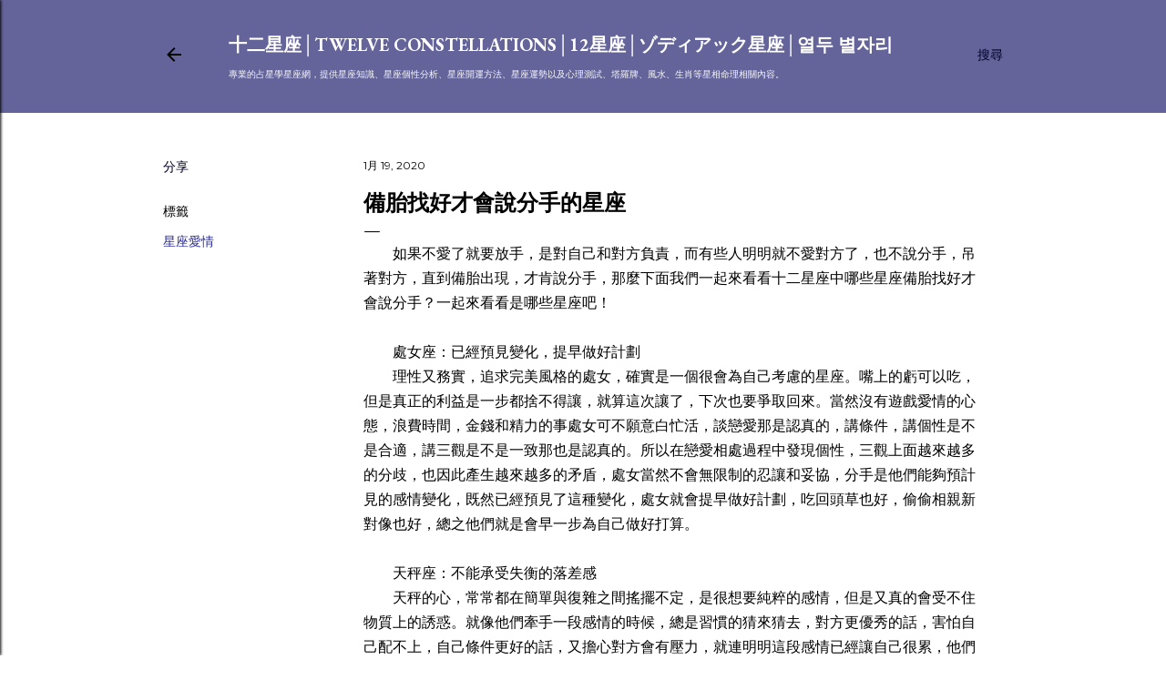

--- FILE ---
content_type: text/html; charset=UTF-8
request_url: https://www.i12.tw/2020/01/blog-post_950.html
body_size: 31456
content:
<!DOCTYPE html>
<html dir='ltr' xmlns='http://www.w3.org/1999/xhtml' xmlns:b='http://www.google.com/2005/gml/b' xmlns:data='http://www.google.com/2005/gml/data' xmlns:expr='http://www.google.com/2005/gml/expr'>
<head>
<script async='async' data-ad-client='ca-pub-9849805663060398' src='https://pagead2.googlesyndication.com/pagead/js/adsbygoogle.js'></script>
<meta content='width=device-width, initial-scale=1' name='viewport'/>
<meta content='D45120916A0EF2E270A7064AC48AE95A' name='msvalidate.01'/>
<title>備胎找好才會說分手的星座</title>
<meta content='text/html; charset=UTF-8' http-equiv='Content-Type'/>
<!-- Chrome, Firefox OS and Opera -->
<meta content='#ffffff' name='theme-color'/>
<!-- Windows Phone -->
<meta content='#ffffff' name='msapplication-navbutton-color'/>
<meta content='blogger' name='generator'/>
<link href='https://www.i12.tw/favicon.ico' rel='icon' type='image/x-icon'/>
<link href='https://www.i12.tw/2020/01/blog-post_950.html' rel='canonical'/>
<link rel="alternate" type="application/atom+xml" title="十二星座&#9474;Twelve constellations&#9474;12星座&#9474;ゾディアック星座&#9474;열두 별자리 - Atom" href="https://www.i12.tw/feeds/posts/default" />
<link rel="alternate" type="application/rss+xml" title="十二星座&#9474;Twelve constellations&#9474;12星座&#9474;ゾディアック星座&#9474;열두 별자리 - RSS" href="https://www.i12.tw/feeds/posts/default?alt=rss" />
<link rel="service.post" type="application/atom+xml" title="十二星座&#9474;Twelve constellations&#9474;12星座&#9474;ゾディアック星座&#9474;열두 별자리 - Atom" href="https://www.blogger.com/feeds/2101856056508572636/posts/default" />

<link rel="alternate" type="application/atom+xml" title="十二星座&#9474;Twelve constellations&#9474;12星座&#9474;ゾディアック星座&#9474;열두 별자리 - Atom" href="https://www.i12.tw/feeds/3061156033293214942/comments/default" />
<!--Can't find substitution for tag [blog.ieCssRetrofitLinks]-->
<meta content='https://www.i12.tw/2020/01/blog-post_950.html' property='og:url'/>
<meta content='備胎找好才會說分手的星座' property='og:title'/>
<meta content='在西方占星學上，黃道12星座是宇宙方位的代名詞，一個人出生時，各星體落入黃道上的位置。' property='og:description'/>
<style type='text/css'>@font-face{font-family:'EB Garamond';font-style:normal;font-weight:400;font-display:swap;src:url(//fonts.gstatic.com/s/ebgaramond/v32/SlGUmQSNjdsmc35JDF1K5GR4SDk_YAPIlWk.woff2)format('woff2');unicode-range:U+0460-052F,U+1C80-1C8A,U+20B4,U+2DE0-2DFF,U+A640-A69F,U+FE2E-FE2F;}@font-face{font-family:'EB Garamond';font-style:normal;font-weight:400;font-display:swap;src:url(//fonts.gstatic.com/s/ebgaramond/v32/SlGUmQSNjdsmc35JDF1K5GRxSDk_YAPIlWk.woff2)format('woff2');unicode-range:U+0301,U+0400-045F,U+0490-0491,U+04B0-04B1,U+2116;}@font-face{font-family:'EB Garamond';font-style:normal;font-weight:400;font-display:swap;src:url(//fonts.gstatic.com/s/ebgaramond/v32/SlGUmQSNjdsmc35JDF1K5GR5SDk_YAPIlWk.woff2)format('woff2');unicode-range:U+1F00-1FFF;}@font-face{font-family:'EB Garamond';font-style:normal;font-weight:400;font-display:swap;src:url(//fonts.gstatic.com/s/ebgaramond/v32/SlGUmQSNjdsmc35JDF1K5GR2SDk_YAPIlWk.woff2)format('woff2');unicode-range:U+0370-0377,U+037A-037F,U+0384-038A,U+038C,U+038E-03A1,U+03A3-03FF;}@font-face{font-family:'EB Garamond';font-style:normal;font-weight:400;font-display:swap;src:url(//fonts.gstatic.com/s/ebgaramond/v32/SlGUmQSNjdsmc35JDF1K5GR6SDk_YAPIlWk.woff2)format('woff2');unicode-range:U+0102-0103,U+0110-0111,U+0128-0129,U+0168-0169,U+01A0-01A1,U+01AF-01B0,U+0300-0301,U+0303-0304,U+0308-0309,U+0323,U+0329,U+1EA0-1EF9,U+20AB;}@font-face{font-family:'EB Garamond';font-style:normal;font-weight:400;font-display:swap;src:url(//fonts.gstatic.com/s/ebgaramond/v32/SlGUmQSNjdsmc35JDF1K5GR7SDk_YAPIlWk.woff2)format('woff2');unicode-range:U+0100-02BA,U+02BD-02C5,U+02C7-02CC,U+02CE-02D7,U+02DD-02FF,U+0304,U+0308,U+0329,U+1D00-1DBF,U+1E00-1E9F,U+1EF2-1EFF,U+2020,U+20A0-20AB,U+20AD-20C0,U+2113,U+2C60-2C7F,U+A720-A7FF;}@font-face{font-family:'EB Garamond';font-style:normal;font-weight:400;font-display:swap;src:url(//fonts.gstatic.com/s/ebgaramond/v32/SlGUmQSNjdsmc35JDF1K5GR1SDk_YAPI.woff2)format('woff2');unicode-range:U+0000-00FF,U+0131,U+0152-0153,U+02BB-02BC,U+02C6,U+02DA,U+02DC,U+0304,U+0308,U+0329,U+2000-206F,U+20AC,U+2122,U+2191,U+2193,U+2212,U+2215,U+FEFF,U+FFFD;}@font-face{font-family:'EB Garamond';font-style:normal;font-weight:700;font-display:swap;src:url(//fonts.gstatic.com/s/ebgaramond/v32/SlGUmQSNjdsmc35JDF1K5GR4SDk_YAPIlWk.woff2)format('woff2');unicode-range:U+0460-052F,U+1C80-1C8A,U+20B4,U+2DE0-2DFF,U+A640-A69F,U+FE2E-FE2F;}@font-face{font-family:'EB Garamond';font-style:normal;font-weight:700;font-display:swap;src:url(//fonts.gstatic.com/s/ebgaramond/v32/SlGUmQSNjdsmc35JDF1K5GRxSDk_YAPIlWk.woff2)format('woff2');unicode-range:U+0301,U+0400-045F,U+0490-0491,U+04B0-04B1,U+2116;}@font-face{font-family:'EB Garamond';font-style:normal;font-weight:700;font-display:swap;src:url(//fonts.gstatic.com/s/ebgaramond/v32/SlGUmQSNjdsmc35JDF1K5GR5SDk_YAPIlWk.woff2)format('woff2');unicode-range:U+1F00-1FFF;}@font-face{font-family:'EB Garamond';font-style:normal;font-weight:700;font-display:swap;src:url(//fonts.gstatic.com/s/ebgaramond/v32/SlGUmQSNjdsmc35JDF1K5GR2SDk_YAPIlWk.woff2)format('woff2');unicode-range:U+0370-0377,U+037A-037F,U+0384-038A,U+038C,U+038E-03A1,U+03A3-03FF;}@font-face{font-family:'EB Garamond';font-style:normal;font-weight:700;font-display:swap;src:url(//fonts.gstatic.com/s/ebgaramond/v32/SlGUmQSNjdsmc35JDF1K5GR6SDk_YAPIlWk.woff2)format('woff2');unicode-range:U+0102-0103,U+0110-0111,U+0128-0129,U+0168-0169,U+01A0-01A1,U+01AF-01B0,U+0300-0301,U+0303-0304,U+0308-0309,U+0323,U+0329,U+1EA0-1EF9,U+20AB;}@font-face{font-family:'EB Garamond';font-style:normal;font-weight:700;font-display:swap;src:url(//fonts.gstatic.com/s/ebgaramond/v32/SlGUmQSNjdsmc35JDF1K5GR7SDk_YAPIlWk.woff2)format('woff2');unicode-range:U+0100-02BA,U+02BD-02C5,U+02C7-02CC,U+02CE-02D7,U+02DD-02FF,U+0304,U+0308,U+0329,U+1D00-1DBF,U+1E00-1E9F,U+1EF2-1EFF,U+2020,U+20A0-20AB,U+20AD-20C0,U+2113,U+2C60-2C7F,U+A720-A7FF;}@font-face{font-family:'EB Garamond';font-style:normal;font-weight:700;font-display:swap;src:url(//fonts.gstatic.com/s/ebgaramond/v32/SlGUmQSNjdsmc35JDF1K5GR1SDk_YAPI.woff2)format('woff2');unicode-range:U+0000-00FF,U+0131,U+0152-0153,U+02BB-02BC,U+02C6,U+02DA,U+02DC,U+0304,U+0308,U+0329,U+2000-206F,U+20AC,U+2122,U+2191,U+2193,U+2212,U+2215,U+FEFF,U+FFFD;}@font-face{font-family:'Lato';font-style:normal;font-weight:300;font-display:swap;src:url(//fonts.gstatic.com/s/lato/v25/S6u9w4BMUTPHh7USSwaPGQ3q5d0N7w.woff2)format('woff2');unicode-range:U+0100-02BA,U+02BD-02C5,U+02C7-02CC,U+02CE-02D7,U+02DD-02FF,U+0304,U+0308,U+0329,U+1D00-1DBF,U+1E00-1E9F,U+1EF2-1EFF,U+2020,U+20A0-20AB,U+20AD-20C0,U+2113,U+2C60-2C7F,U+A720-A7FF;}@font-face{font-family:'Lato';font-style:normal;font-weight:300;font-display:swap;src:url(//fonts.gstatic.com/s/lato/v25/S6u9w4BMUTPHh7USSwiPGQ3q5d0.woff2)format('woff2');unicode-range:U+0000-00FF,U+0131,U+0152-0153,U+02BB-02BC,U+02C6,U+02DA,U+02DC,U+0304,U+0308,U+0329,U+2000-206F,U+20AC,U+2122,U+2191,U+2193,U+2212,U+2215,U+FEFF,U+FFFD;}@font-face{font-family:'Lato';font-style:normal;font-weight:400;font-display:swap;src:url(//fonts.gstatic.com/s/lato/v25/S6uyw4BMUTPHjxAwXiWtFCfQ7A.woff2)format('woff2');unicode-range:U+0100-02BA,U+02BD-02C5,U+02C7-02CC,U+02CE-02D7,U+02DD-02FF,U+0304,U+0308,U+0329,U+1D00-1DBF,U+1E00-1E9F,U+1EF2-1EFF,U+2020,U+20A0-20AB,U+20AD-20C0,U+2113,U+2C60-2C7F,U+A720-A7FF;}@font-face{font-family:'Lato';font-style:normal;font-weight:400;font-display:swap;src:url(//fonts.gstatic.com/s/lato/v25/S6uyw4BMUTPHjx4wXiWtFCc.woff2)format('woff2');unicode-range:U+0000-00FF,U+0131,U+0152-0153,U+02BB-02BC,U+02C6,U+02DA,U+02DC,U+0304,U+0308,U+0329,U+2000-206F,U+20AC,U+2122,U+2191,U+2193,U+2212,U+2215,U+FEFF,U+FFFD;}@font-face{font-family:'Lato';font-style:normal;font-weight:700;font-display:swap;src:url(//fonts.gstatic.com/s/lato/v25/S6u9w4BMUTPHh6UVSwaPGQ3q5d0N7w.woff2)format('woff2');unicode-range:U+0100-02BA,U+02BD-02C5,U+02C7-02CC,U+02CE-02D7,U+02DD-02FF,U+0304,U+0308,U+0329,U+1D00-1DBF,U+1E00-1E9F,U+1EF2-1EFF,U+2020,U+20A0-20AB,U+20AD-20C0,U+2113,U+2C60-2C7F,U+A720-A7FF;}@font-face{font-family:'Lato';font-style:normal;font-weight:700;font-display:swap;src:url(//fonts.gstatic.com/s/lato/v25/S6u9w4BMUTPHh6UVSwiPGQ3q5d0.woff2)format('woff2');unicode-range:U+0000-00FF,U+0131,U+0152-0153,U+02BB-02BC,U+02C6,U+02DA,U+02DC,U+0304,U+0308,U+0329,U+2000-206F,U+20AC,U+2122,U+2191,U+2193,U+2212,U+2215,U+FEFF,U+FFFD;}@font-face{font-family:'Lora';font-style:normal;font-weight:400;font-display:swap;src:url(//fonts.gstatic.com/s/lora/v37/0QI6MX1D_JOuGQbT0gvTJPa787weuxJMkq18ndeYxZ2JTg.woff2)format('woff2');unicode-range:U+0460-052F,U+1C80-1C8A,U+20B4,U+2DE0-2DFF,U+A640-A69F,U+FE2E-FE2F;}@font-face{font-family:'Lora';font-style:normal;font-weight:400;font-display:swap;src:url(//fonts.gstatic.com/s/lora/v37/0QI6MX1D_JOuGQbT0gvTJPa787weuxJFkq18ndeYxZ2JTg.woff2)format('woff2');unicode-range:U+0301,U+0400-045F,U+0490-0491,U+04B0-04B1,U+2116;}@font-face{font-family:'Lora';font-style:normal;font-weight:400;font-display:swap;src:url(//fonts.gstatic.com/s/lora/v37/0QI6MX1D_JOuGQbT0gvTJPa787weuxI9kq18ndeYxZ2JTg.woff2)format('woff2');unicode-range:U+0302-0303,U+0305,U+0307-0308,U+0310,U+0312,U+0315,U+031A,U+0326-0327,U+032C,U+032F-0330,U+0332-0333,U+0338,U+033A,U+0346,U+034D,U+0391-03A1,U+03A3-03A9,U+03B1-03C9,U+03D1,U+03D5-03D6,U+03F0-03F1,U+03F4-03F5,U+2016-2017,U+2034-2038,U+203C,U+2040,U+2043,U+2047,U+2050,U+2057,U+205F,U+2070-2071,U+2074-208E,U+2090-209C,U+20D0-20DC,U+20E1,U+20E5-20EF,U+2100-2112,U+2114-2115,U+2117-2121,U+2123-214F,U+2190,U+2192,U+2194-21AE,U+21B0-21E5,U+21F1-21F2,U+21F4-2211,U+2213-2214,U+2216-22FF,U+2308-230B,U+2310,U+2319,U+231C-2321,U+2336-237A,U+237C,U+2395,U+239B-23B7,U+23D0,U+23DC-23E1,U+2474-2475,U+25AF,U+25B3,U+25B7,U+25BD,U+25C1,U+25CA,U+25CC,U+25FB,U+266D-266F,U+27C0-27FF,U+2900-2AFF,U+2B0E-2B11,U+2B30-2B4C,U+2BFE,U+3030,U+FF5B,U+FF5D,U+1D400-1D7FF,U+1EE00-1EEFF;}@font-face{font-family:'Lora';font-style:normal;font-weight:400;font-display:swap;src:url(//fonts.gstatic.com/s/lora/v37/0QI6MX1D_JOuGQbT0gvTJPa787weuxIvkq18ndeYxZ2JTg.woff2)format('woff2');unicode-range:U+0001-000C,U+000E-001F,U+007F-009F,U+20DD-20E0,U+20E2-20E4,U+2150-218F,U+2190,U+2192,U+2194-2199,U+21AF,U+21E6-21F0,U+21F3,U+2218-2219,U+2299,U+22C4-22C6,U+2300-243F,U+2440-244A,U+2460-24FF,U+25A0-27BF,U+2800-28FF,U+2921-2922,U+2981,U+29BF,U+29EB,U+2B00-2BFF,U+4DC0-4DFF,U+FFF9-FFFB,U+10140-1018E,U+10190-1019C,U+101A0,U+101D0-101FD,U+102E0-102FB,U+10E60-10E7E,U+1D2C0-1D2D3,U+1D2E0-1D37F,U+1F000-1F0FF,U+1F100-1F1AD,U+1F1E6-1F1FF,U+1F30D-1F30F,U+1F315,U+1F31C,U+1F31E,U+1F320-1F32C,U+1F336,U+1F378,U+1F37D,U+1F382,U+1F393-1F39F,U+1F3A7-1F3A8,U+1F3AC-1F3AF,U+1F3C2,U+1F3C4-1F3C6,U+1F3CA-1F3CE,U+1F3D4-1F3E0,U+1F3ED,U+1F3F1-1F3F3,U+1F3F5-1F3F7,U+1F408,U+1F415,U+1F41F,U+1F426,U+1F43F,U+1F441-1F442,U+1F444,U+1F446-1F449,U+1F44C-1F44E,U+1F453,U+1F46A,U+1F47D,U+1F4A3,U+1F4B0,U+1F4B3,U+1F4B9,U+1F4BB,U+1F4BF,U+1F4C8-1F4CB,U+1F4D6,U+1F4DA,U+1F4DF,U+1F4E3-1F4E6,U+1F4EA-1F4ED,U+1F4F7,U+1F4F9-1F4FB,U+1F4FD-1F4FE,U+1F503,U+1F507-1F50B,U+1F50D,U+1F512-1F513,U+1F53E-1F54A,U+1F54F-1F5FA,U+1F610,U+1F650-1F67F,U+1F687,U+1F68D,U+1F691,U+1F694,U+1F698,U+1F6AD,U+1F6B2,U+1F6B9-1F6BA,U+1F6BC,U+1F6C6-1F6CF,U+1F6D3-1F6D7,U+1F6E0-1F6EA,U+1F6F0-1F6F3,U+1F6F7-1F6FC,U+1F700-1F7FF,U+1F800-1F80B,U+1F810-1F847,U+1F850-1F859,U+1F860-1F887,U+1F890-1F8AD,U+1F8B0-1F8BB,U+1F8C0-1F8C1,U+1F900-1F90B,U+1F93B,U+1F946,U+1F984,U+1F996,U+1F9E9,U+1FA00-1FA6F,U+1FA70-1FA7C,U+1FA80-1FA89,U+1FA8F-1FAC6,U+1FACE-1FADC,U+1FADF-1FAE9,U+1FAF0-1FAF8,U+1FB00-1FBFF;}@font-face{font-family:'Lora';font-style:normal;font-weight:400;font-display:swap;src:url(//fonts.gstatic.com/s/lora/v37/0QI6MX1D_JOuGQbT0gvTJPa787weuxJOkq18ndeYxZ2JTg.woff2)format('woff2');unicode-range:U+0102-0103,U+0110-0111,U+0128-0129,U+0168-0169,U+01A0-01A1,U+01AF-01B0,U+0300-0301,U+0303-0304,U+0308-0309,U+0323,U+0329,U+1EA0-1EF9,U+20AB;}@font-face{font-family:'Lora';font-style:normal;font-weight:400;font-display:swap;src:url(//fonts.gstatic.com/s/lora/v37/0QI6MX1D_JOuGQbT0gvTJPa787weuxJPkq18ndeYxZ2JTg.woff2)format('woff2');unicode-range:U+0100-02BA,U+02BD-02C5,U+02C7-02CC,U+02CE-02D7,U+02DD-02FF,U+0304,U+0308,U+0329,U+1D00-1DBF,U+1E00-1E9F,U+1EF2-1EFF,U+2020,U+20A0-20AB,U+20AD-20C0,U+2113,U+2C60-2C7F,U+A720-A7FF;}@font-face{font-family:'Lora';font-style:normal;font-weight:400;font-display:swap;src:url(//fonts.gstatic.com/s/lora/v37/0QI6MX1D_JOuGQbT0gvTJPa787weuxJBkq18ndeYxZ0.woff2)format('woff2');unicode-range:U+0000-00FF,U+0131,U+0152-0153,U+02BB-02BC,U+02C6,U+02DA,U+02DC,U+0304,U+0308,U+0329,U+2000-206F,U+20AC,U+2122,U+2191,U+2193,U+2212,U+2215,U+FEFF,U+FFFD;}@font-face{font-family:'Montserrat';font-style:normal;font-weight:400;font-display:swap;src:url(//fonts.gstatic.com/s/montserrat/v31/JTUSjIg1_i6t8kCHKm459WRhyyTh89ZNpQ.woff2)format('woff2');unicode-range:U+0460-052F,U+1C80-1C8A,U+20B4,U+2DE0-2DFF,U+A640-A69F,U+FE2E-FE2F;}@font-face{font-family:'Montserrat';font-style:normal;font-weight:400;font-display:swap;src:url(//fonts.gstatic.com/s/montserrat/v31/JTUSjIg1_i6t8kCHKm459W1hyyTh89ZNpQ.woff2)format('woff2');unicode-range:U+0301,U+0400-045F,U+0490-0491,U+04B0-04B1,U+2116;}@font-face{font-family:'Montserrat';font-style:normal;font-weight:400;font-display:swap;src:url(//fonts.gstatic.com/s/montserrat/v31/JTUSjIg1_i6t8kCHKm459WZhyyTh89ZNpQ.woff2)format('woff2');unicode-range:U+0102-0103,U+0110-0111,U+0128-0129,U+0168-0169,U+01A0-01A1,U+01AF-01B0,U+0300-0301,U+0303-0304,U+0308-0309,U+0323,U+0329,U+1EA0-1EF9,U+20AB;}@font-face{font-family:'Montserrat';font-style:normal;font-weight:400;font-display:swap;src:url(//fonts.gstatic.com/s/montserrat/v31/JTUSjIg1_i6t8kCHKm459WdhyyTh89ZNpQ.woff2)format('woff2');unicode-range:U+0100-02BA,U+02BD-02C5,U+02C7-02CC,U+02CE-02D7,U+02DD-02FF,U+0304,U+0308,U+0329,U+1D00-1DBF,U+1E00-1E9F,U+1EF2-1EFF,U+2020,U+20A0-20AB,U+20AD-20C0,U+2113,U+2C60-2C7F,U+A720-A7FF;}@font-face{font-family:'Montserrat';font-style:normal;font-weight:400;font-display:swap;src:url(//fonts.gstatic.com/s/montserrat/v31/JTUSjIg1_i6t8kCHKm459WlhyyTh89Y.woff2)format('woff2');unicode-range:U+0000-00FF,U+0131,U+0152-0153,U+02BB-02BC,U+02C6,U+02DA,U+02DC,U+0304,U+0308,U+0329,U+2000-206F,U+20AC,U+2122,U+2191,U+2193,U+2212,U+2215,U+FEFF,U+FFFD;}@font-face{font-family:'Montserrat';font-style:normal;font-weight:700;font-display:swap;src:url(//fonts.gstatic.com/s/montserrat/v31/JTUSjIg1_i6t8kCHKm459WRhyyTh89ZNpQ.woff2)format('woff2');unicode-range:U+0460-052F,U+1C80-1C8A,U+20B4,U+2DE0-2DFF,U+A640-A69F,U+FE2E-FE2F;}@font-face{font-family:'Montserrat';font-style:normal;font-weight:700;font-display:swap;src:url(//fonts.gstatic.com/s/montserrat/v31/JTUSjIg1_i6t8kCHKm459W1hyyTh89ZNpQ.woff2)format('woff2');unicode-range:U+0301,U+0400-045F,U+0490-0491,U+04B0-04B1,U+2116;}@font-face{font-family:'Montserrat';font-style:normal;font-weight:700;font-display:swap;src:url(//fonts.gstatic.com/s/montserrat/v31/JTUSjIg1_i6t8kCHKm459WZhyyTh89ZNpQ.woff2)format('woff2');unicode-range:U+0102-0103,U+0110-0111,U+0128-0129,U+0168-0169,U+01A0-01A1,U+01AF-01B0,U+0300-0301,U+0303-0304,U+0308-0309,U+0323,U+0329,U+1EA0-1EF9,U+20AB;}@font-face{font-family:'Montserrat';font-style:normal;font-weight:700;font-display:swap;src:url(//fonts.gstatic.com/s/montserrat/v31/JTUSjIg1_i6t8kCHKm459WdhyyTh89ZNpQ.woff2)format('woff2');unicode-range:U+0100-02BA,U+02BD-02C5,U+02C7-02CC,U+02CE-02D7,U+02DD-02FF,U+0304,U+0308,U+0329,U+1D00-1DBF,U+1E00-1E9F,U+1EF2-1EFF,U+2020,U+20A0-20AB,U+20AD-20C0,U+2113,U+2C60-2C7F,U+A720-A7FF;}@font-face{font-family:'Montserrat';font-style:normal;font-weight:700;font-display:swap;src:url(//fonts.gstatic.com/s/montserrat/v31/JTUSjIg1_i6t8kCHKm459WlhyyTh89Y.woff2)format('woff2');unicode-range:U+0000-00FF,U+0131,U+0152-0153,U+02BB-02BC,U+02C6,U+02DA,U+02DC,U+0304,U+0308,U+0329,U+2000-206F,U+20AC,U+2122,U+2191,U+2193,U+2212,U+2215,U+FEFF,U+FFFD;}</style>
<style id='page-skin-1' type='text/css'><!--
/*! normalize.css v3.0.1 | MIT License | git.io/normalize */html{font-family:sans-serif;-ms-text-size-adjust:100%;-webkit-text-size-adjust:100%}body{margin:0}article,aside,details,figcaption,figure,footer,header,hgroup,main,nav,section,summary{display:block}audio,canvas,progress,video{display:inline-block;vertical-align:baseline}audio:not([controls]){display:none;height:0}[hidden],template{display:none}a{background:transparent}a:active,a:hover{outline:0}abbr[title]{border-bottom:1px dotted}b,strong{font-weight:bold}dfn{font-style:italic}h1{font-size:2em;margin:.67em 0}mark{background:#ff0;color:#000}small{font-size:80%}sub,sup{font-size:75%;line-height:0;position:relative;vertical-align:baseline}sup{top:-0.5em}sub{bottom:-0.25em}img{border:0}svg:not(:root){overflow:hidden}figure{margin:1em 40px}hr{-moz-box-sizing:content-box;box-sizing:content-box;height:0}pre{overflow:auto}code,kbd,pre,samp{font-family:monospace,monospace;font-size:1em}button,input,optgroup,select,textarea{color:inherit;font:inherit;margin:0}button{overflow:visible}button,select{text-transform:none}button,html input[type="button"],input[type="reset"],input[type="submit"]{-webkit-appearance:button;cursor:pointer}button[disabled],html input[disabled]{cursor:default}button::-moz-focus-inner,input::-moz-focus-inner{border:0;padding:0}input{line-height:normal}input[type="checkbox"],input[type="radio"]{box-sizing:border-box;padding:0}input[type="number"]::-webkit-inner-spin-button,input[type="number"]::-webkit-outer-spin-button{height:auto}input[type="search"]{-webkit-appearance:textfield;-moz-box-sizing:content-box;-webkit-box-sizing:content-box;box-sizing:content-box}input[type="search"]::-webkit-search-cancel-button,input[type="search"]::-webkit-search-decoration{-webkit-appearance:none}fieldset{border:1px solid #c0c0c0;margin:0 2px;padding:.35em .625em .75em}legend{border:0;padding:0}textarea{overflow:auto}optgroup{font-weight:bold}table{border-collapse:collapse;border-spacing:0}td,th{padding:0}
/*!************************************************
* Blogger Template Style
* Name: Soho
**************************************************/
body{
overflow-wrap:break-word;
word-break:break-word;
word-wrap:break-word
}
.hidden{
display:none
}
.invisible{
visibility:hidden
}
.container::after,.float-container::after{
clear:both;
content:'';
display:table
}
.clearboth{
clear:both
}
#comments .comment .comment-actions,.subscribe-popup .FollowByEmail .follow-by-email-submit{
background:0 0;
border:0;
box-shadow:none;
color:#2d2d9b;
cursor:pointer;
font-size:14px;
font-weight:700;
outline:0;
text-decoration:none;
text-transform:uppercase;
width:auto
}
.dim-overlay{
background-color:rgba(0,0,0,.54);
height:100vh;
left:0;
position:fixed;
top:0;
width:100%
}
#sharing-dim-overlay{
background-color:transparent
}
input::-ms-clear{
display:none
}
.blogger-logo,.svg-icon-24.blogger-logo{
fill:#ff9800;
opacity:1
}
.loading-spinner-large{
-webkit-animation:mspin-rotate 1.568s infinite linear;
animation:mspin-rotate 1.568s infinite linear;
height:48px;
overflow:hidden;
position:absolute;
width:48px;
z-index:200
}
.loading-spinner-large>div{
-webkit-animation:mspin-revrot 5332ms infinite steps(4);
animation:mspin-revrot 5332ms infinite steps(4)
}
.loading-spinner-large>div>div{
-webkit-animation:mspin-singlecolor-large-film 1333ms infinite steps(81);
animation:mspin-singlecolor-large-film 1333ms infinite steps(81);
background-size:100%;
height:48px;
width:3888px
}
.mspin-black-large>div>div,.mspin-grey_54-large>div>div{
background-image:url(https://www.blogblog.com/indie/mspin_black_large.svg)
}
.mspin-white-large>div>div{
background-image:url(https://www.blogblog.com/indie/mspin_white_large.svg)
}
.mspin-grey_54-large{
opacity:.54
}
@-webkit-keyframes mspin-singlecolor-large-film{
from{
-webkit-transform:translateX(0);
transform:translateX(0)
}
to{
-webkit-transform:translateX(-3888px);
transform:translateX(-3888px)
}
}
@keyframes mspin-singlecolor-large-film{
from{
-webkit-transform:translateX(0);
transform:translateX(0)
}
to{
-webkit-transform:translateX(-3888px);
transform:translateX(-3888px)
}
}
@-webkit-keyframes mspin-rotate{
from{
-webkit-transform:rotate(0);
transform:rotate(0)
}
to{
-webkit-transform:rotate(360deg);
transform:rotate(360deg)
}
}
@keyframes mspin-rotate{
from{
-webkit-transform:rotate(0);
transform:rotate(0)
}
to{
-webkit-transform:rotate(360deg);
transform:rotate(360deg)
}
}
@-webkit-keyframes mspin-revrot{
from{
-webkit-transform:rotate(0);
transform:rotate(0)
}
to{
-webkit-transform:rotate(-360deg);
transform:rotate(-360deg)
}
}
@keyframes mspin-revrot{
from{
-webkit-transform:rotate(0);
transform:rotate(0)
}
to{
-webkit-transform:rotate(-360deg);
transform:rotate(-360deg)
}
}
.skip-navigation{
background-color:#fff;
box-sizing:border-box;
color:#000;
display:block;
height:0;
left:0;
line-height:50px;
overflow:hidden;
padding-top:0;
position:fixed;
text-align:center;
top:0;
-webkit-transition:box-shadow .3s,height .3s,padding-top .3s;
transition:box-shadow .3s,height .3s,padding-top .3s;
width:100%;
z-index:900
}
.skip-navigation:focus{
box-shadow:0 4px 5px 0 rgba(0,0,0,.14),0 1px 10px 0 rgba(0,0,0,.12),0 2px 4px -1px rgba(0,0,0,.2);
height:50px
}
#main{
outline:0
}
.main-heading{
position:absolute;
clip:rect(1px,1px,1px,1px);
padding:0;
border:0;
height:1px;
width:1px;
overflow:hidden
}
.Attribution{
margin-top:1em;
text-align:center
}
.Attribution .blogger img,.Attribution .blogger svg{
vertical-align:bottom
}
.Attribution .blogger img{
margin-right:.5em
}
.Attribution div{
line-height:24px;
margin-top:.5em
}
.Attribution .copyright,.Attribution .image-attribution{
font-size:.7em;
margin-top:1.5em
}
.BLOG_mobile_video_class{
display:none
}
.bg-photo{
background-attachment:scroll!important
}
body .CSS_LIGHTBOX{
z-index:900
}
.extendable .show-less,.extendable .show-more{
border-color:#2d2d9b;
color:#2d2d9b;
margin-top:8px
}
.extendable .show-less.hidden,.extendable .show-more.hidden{
display:none
}
.inline-ad{
display:none;
max-width:100%;
overflow:hidden
}
.adsbygoogle{
display:block
}
#cookieChoiceInfo{
bottom:0;
top:auto
}
iframe.b-hbp-video{
border:0
}
.post-body img{
max-width:100%
}
.post-body iframe{
max-width:100%
}
.post-body a[imageanchor="1"]{
display:inline-block
}
.byline{
margin-right:1em
}
.byline:last-child{
margin-right:0
}
.link-copied-dialog{
max-width:520px;
outline:0
}
.link-copied-dialog .modal-dialog-buttons{
margin-top:8px
}
.link-copied-dialog .goog-buttonset-default{
background:0 0;
border:0
}
.link-copied-dialog .goog-buttonset-default:focus{
outline:0
}
.paging-control-container{
margin-bottom:16px
}
.paging-control-container .paging-control{
display:inline-block
}
.paging-control-container .comment-range-text::after,.paging-control-container .paging-control{
color:#2d2d9b
}
.paging-control-container .comment-range-text,.paging-control-container .paging-control{
margin-right:8px
}
.paging-control-container .comment-range-text::after,.paging-control-container .paging-control::after{
content:'\00B7';
cursor:default;
padding-left:8px;
pointer-events:none
}
.paging-control-container .comment-range-text:last-child::after,.paging-control-container .paging-control:last-child::after{
content:none
}
.byline.reactions iframe{
height:20px
}
.b-notification{
color:#000;
background-color:#fff;
border-bottom:solid 1px #000;
box-sizing:border-box;
padding:16px 32px;
text-align:center
}
.b-notification.visible{
-webkit-transition:margin-top .3s cubic-bezier(.4,0,.2,1);
transition:margin-top .3s cubic-bezier(.4,0,.2,1)
}
.b-notification.invisible{
position:absolute
}
.b-notification-close{
position:absolute;
right:8px;
top:8px
}
.no-posts-message{
line-height:40px;
text-align:center
}
@media screen and (max-width:1162px){
body.item-view .post-body a[imageanchor="1"][style*="float: left;"],body.item-view .post-body a[imageanchor="1"][style*="float: right;"]{
float:none!important;
clear:none!important
}
body.item-view .post-body a[imageanchor="1"] img{
display:block;
height:auto;
margin:0 auto
}
body.item-view .post-body>.separator:first-child>a[imageanchor="1"]:first-child{
margin-top:20px
}
.post-body a[imageanchor]{
display:block
}
body.item-view .post-body a[imageanchor="1"]{
margin-left:0!important;
margin-right:0!important
}
body.item-view .post-body a[imageanchor="1"]+a[imageanchor="1"]{
margin-top:16px
}
}
.item-control{
display:none
}
#comments{
border-top:1px dashed rgba(0,0,0,.54);
margin-top:20px;
padding:20px
}
#comments .comment-thread ol{
margin:0;
padding-left:0;
padding-left:0
}
#comments .comment .comment-replybox-single,#comments .comment-thread .comment-replies{
margin-left:60px
}
#comments .comment-thread .thread-count{
display:none
}
#comments .comment{
list-style-type:none;
padding:0 0 30px;
position:relative
}
#comments .comment .comment{
padding-bottom:8px
}
.comment .avatar-image-container{
position:absolute
}
.comment .avatar-image-container img{
border-radius:50%
}
.avatar-image-container svg,.comment .avatar-image-container .avatar-icon{
border-radius:50%;
border:solid 1px #000000;
box-sizing:border-box;
fill:#000000;
height:35px;
margin:0;
padding:7px;
width:35px
}
.comment .comment-block{
margin-top:10px;
margin-left:60px;
padding-bottom:0
}
#comments .comment-author-header-wrapper{
margin-left:40px
}
#comments .comment .thread-expanded .comment-block{
padding-bottom:20px
}
#comments .comment .comment-header .user,#comments .comment .comment-header .user a{
color:#000000;
font-style:normal;
font-weight:700
}
#comments .comment .comment-actions{
bottom:0;
margin-bottom:15px;
position:absolute
}
#comments .comment .comment-actions>*{
margin-right:8px
}
#comments .comment .comment-header .datetime{
bottom:0;
color:#000000;
display:inline-block;
font-size:13px;
font-style:italic;
margin-left:8px
}
#comments .comment .comment-footer .comment-timestamp a,#comments .comment .comment-header .datetime a{
color:#000000
}
#comments .comment .comment-content,.comment .comment-body{
margin-top:12px;
word-break:break-word
}
.comment-body{
margin-bottom:12px
}
#comments.embed[data-num-comments="0"]{
border:0;
margin-top:0;
padding-top:0
}
#comments.embed[data-num-comments="0"] #comment-post-message,#comments.embed[data-num-comments="0"] div.comment-form>p,#comments.embed[data-num-comments="0"] p.comment-footer{
display:none
}
#comment-editor-src{
display:none
}
.comments .comments-content .loadmore.loaded{
max-height:0;
opacity:0;
overflow:hidden
}
.extendable .remaining-items{
height:0;
overflow:hidden;
-webkit-transition:height .3s cubic-bezier(.4,0,.2,1);
transition:height .3s cubic-bezier(.4,0,.2,1)
}
.extendable .remaining-items.expanded{
height:auto
}
.svg-icon-24,.svg-icon-24-button{
cursor:pointer;
height:24px;
width:24px;
min-width:24px
}
.touch-icon{
margin:-12px;
padding:12px
}
.touch-icon:active,.touch-icon:focus{
background-color:rgba(153,153,153,.4);
border-radius:50%
}
svg:not(:root).touch-icon{
overflow:visible
}
html[dir=rtl] .rtl-reversible-icon{
-webkit-transform:scaleX(-1);
-ms-transform:scaleX(-1);
transform:scaleX(-1)
}
.svg-icon-24-button,.touch-icon-button{
background:0 0;
border:0;
margin:0;
outline:0;
padding:0
}
.touch-icon-button .touch-icon:active,.touch-icon-button .touch-icon:focus{
background-color:transparent
}
.touch-icon-button:active .touch-icon,.touch-icon-button:focus .touch-icon{
background-color:rgba(153,153,153,.4);
border-radius:50%
}
.Profile .default-avatar-wrapper .avatar-icon{
border-radius:50%;
border:solid 1px #000000;
box-sizing:border-box;
fill:#000000;
margin:0
}
.Profile .individual .default-avatar-wrapper .avatar-icon{
padding:25px
}
.Profile .individual .avatar-icon,.Profile .individual .profile-img{
height:120px;
width:120px
}
.Profile .team .default-avatar-wrapper .avatar-icon{
padding:8px
}
.Profile .team .avatar-icon,.Profile .team .default-avatar-wrapper,.Profile .team .profile-img{
height:40px;
width:40px
}
.snippet-container{
margin:0;
position:relative;
overflow:hidden
}
.snippet-fade{
bottom:0;
box-sizing:border-box;
position:absolute;
width:96px
}
.snippet-fade{
right:0
}
.snippet-fade:after{
content:'\2026'
}
.snippet-fade:after{
float:right
}
.centered-top-container.sticky{
left:0;
position:fixed;
right:0;
top:0;
width:auto;
z-index:50;
-webkit-transition-property:opacity,-webkit-transform;
transition-property:opacity,-webkit-transform;
transition-property:transform,opacity;
transition-property:transform,opacity,-webkit-transform;
-webkit-transition-duration:.2s;
transition-duration:.2s;
-webkit-transition-timing-function:cubic-bezier(.4,0,.2,1);
transition-timing-function:cubic-bezier(.4,0,.2,1)
}
.centered-top-placeholder{
display:none
}
.collapsed-header .centered-top-placeholder{
display:block
}
.centered-top-container .Header .replaced h1,.centered-top-placeholder .Header .replaced h1{
display:none
}
.centered-top-container.sticky .Header .replaced h1{
display:block
}
.centered-top-container.sticky .Header .header-widget{
background:0 0
}
.centered-top-container.sticky .Header .header-image-wrapper{
display:none
}
.centered-top-container img,.centered-top-placeholder img{
max-width:100%
}
.collapsible{
-webkit-transition:height .3s cubic-bezier(.4,0,.2,1);
transition:height .3s cubic-bezier(.4,0,.2,1)
}
.collapsible,.collapsible>summary{
display:block;
overflow:hidden
}
.collapsible>:not(summary){
display:none
}
.collapsible[open]>:not(summary){
display:block
}
.collapsible:focus,.collapsible>summary:focus{
outline:0
}
.collapsible>summary{
cursor:pointer;
display:block;
padding:0
}
.collapsible:focus>summary,.collapsible>summary:focus{
background-color:transparent
}
.collapsible>summary::-webkit-details-marker{
display:none
}
.collapsible-title{
-webkit-box-align:center;
-webkit-align-items:center;
-ms-flex-align:center;
align-items:center;
display:-webkit-box;
display:-webkit-flex;
display:-ms-flexbox;
display:flex
}
.collapsible-title .title{
-webkit-box-flex:1;
-webkit-flex:1 1 auto;
-ms-flex:1 1 auto;
flex:1 1 auto;
-webkit-box-ordinal-group:1;
-webkit-order:0;
-ms-flex-order:0;
order:0;
overflow:hidden;
text-overflow:ellipsis;
white-space:nowrap
}
.collapsible-title .chevron-down,.collapsible[open] .collapsible-title .chevron-up{
display:block
}
.collapsible-title .chevron-up,.collapsible[open] .collapsible-title .chevron-down{
display:none
}
.flat-button{
cursor:pointer;
display:inline-block;
font-weight:700;
text-transform:uppercase;
border-radius:2px;
padding:8px;
margin:-8px
}
.flat-icon-button{
background:0 0;
border:0;
margin:0;
outline:0;
padding:0;
margin:-12px;
padding:12px;
cursor:pointer;
box-sizing:content-box;
display:inline-block;
line-height:0
}
.flat-icon-button,.flat-icon-button .splash-wrapper{
border-radius:50%
}
.flat-icon-button .splash.animate{
-webkit-animation-duration:.3s;
animation-duration:.3s
}
.overflowable-container{
max-height:28px;
overflow:hidden;
position:relative
}
.overflow-button{
cursor:pointer
}
#overflowable-dim-overlay{
background:0 0
}
.overflow-popup{
box-shadow:0 2px 2px 0 rgba(0,0,0,.14),0 3px 1px -2px rgba(0,0,0,.2),0 1px 5px 0 rgba(0,0,0,.12);
background-color:#64649b;
left:0;
max-width:calc(100% - 32px);
position:absolute;
top:0;
visibility:hidden;
z-index:101
}
.overflow-popup ul{
list-style:none
}
.overflow-popup .tabs li,.overflow-popup li{
display:block;
height:auto
}
.overflow-popup .tabs li{
padding-left:0;
padding-right:0
}
.overflow-button.hidden,.overflow-popup .tabs li.hidden,.overflow-popup li.hidden{
display:none
}
.search{
display:-webkit-box;
display:-webkit-flex;
display:-ms-flexbox;
display:flex;
line-height:24px;
width:24px
}
.search.focused{
width:100%
}
.search.focused .section{
width:100%
}
.search form{
z-index:101
}
.search h3{
display:none
}
.search form{
display:-webkit-box;
display:-webkit-flex;
display:-ms-flexbox;
display:flex;
-webkit-box-flex:1;
-webkit-flex:1 0 0;
-ms-flex:1 0 0px;
flex:1 0 0;
border-bottom:solid 1px transparent;
padding-bottom:8px
}
.search form>*{
display:none
}
.search.focused form>*{
display:block
}
.search .search-input label{
display:none
}
.centered-top-placeholder.cloned .search form{
z-index:30
}
.search.focused form{
border-color:#fafafa;
position:relative;
width:auto
}
.collapsed-header .centered-top-container .search.focused form{
border-bottom-color:transparent
}
.search-expand{
-webkit-box-flex:0;
-webkit-flex:0 0 auto;
-ms-flex:0 0 auto;
flex:0 0 auto
}
.search-expand-text{
display:none
}
.search-close{
display:inline;
vertical-align:middle
}
.search-input{
-webkit-box-flex:1;
-webkit-flex:1 0 1px;
-ms-flex:1 0 1px;
flex:1 0 1px
}
.search-input input{
background:0 0;
border:0;
box-sizing:border-box;
color:#fafafa;
display:inline-block;
outline:0;
width:calc(100% - 48px)
}
.search-input input.no-cursor{
color:transparent;
text-shadow:0 0 0 #fafafa
}
.collapsed-header .centered-top-container .search-action,.collapsed-header .centered-top-container .search-input input{
color:#fafafa
}
.collapsed-header .centered-top-container .search-input input.no-cursor{
color:transparent;
text-shadow:0 0 0 #fafafa
}
.collapsed-header .centered-top-container .search-input input.no-cursor:focus,.search-input input.no-cursor:focus{
outline:0
}
.search-focused>*{
visibility:hidden
}
.search-focused .search,.search-focused .search-icon{
visibility:visible
}
.search.focused .search-action{
display:block
}
.search.focused .search-action:disabled{
opacity:.3
}
.widget.Sharing .sharing-button{
display:none
}
.widget.Sharing .sharing-buttons li{
padding:0
}
.widget.Sharing .sharing-buttons li span{
display:none
}
.post-share-buttons{
position:relative
}
.centered-bottom .share-buttons .svg-icon-24,.share-buttons .svg-icon-24{
fill:#000000
}
.sharing-open.touch-icon-button:active .touch-icon,.sharing-open.touch-icon-button:focus .touch-icon{
background-color:transparent
}
.share-buttons{
background-color:#ffffff;
border-radius:2px;
box-shadow:0 2px 2px 0 rgba(0,0,0,.14),0 3px 1px -2px rgba(0,0,0,.2),0 1px 5px 0 rgba(0,0,0,.12);
color:#000000;
list-style:none;
margin:0;
padding:8px 0;
position:absolute;
top:-11px;
min-width:200px;
z-index:101
}
.share-buttons.hidden{
display:none
}
.sharing-button{
background:0 0;
border:0;
margin:0;
outline:0;
padding:0;
cursor:pointer
}
.share-buttons li{
margin:0;
height:48px
}
.share-buttons li:last-child{
margin-bottom:0
}
.share-buttons li .sharing-platform-button{
box-sizing:border-box;
cursor:pointer;
display:block;
height:100%;
margin-bottom:0;
padding:0 16px;
position:relative;
width:100%
}
.share-buttons li .sharing-platform-button:focus,.share-buttons li .sharing-platform-button:hover{
background-color:rgba(128,128,128,.1);
outline:0
}
.share-buttons li svg[class*=" sharing-"],.share-buttons li svg[class^=sharing-]{
position:absolute;
top:10px
}
.share-buttons li span.sharing-platform-button{
position:relative;
top:0
}
.share-buttons li .platform-sharing-text{
display:block;
font-size:16px;
line-height:48px;
white-space:nowrap
}
.share-buttons li .platform-sharing-text{
margin-left:56px
}
.sidebar-container{
background-color:#f7f7f7;
max-width:310px;
overflow-y:auto;
-webkit-transition-property:-webkit-transform;
transition-property:-webkit-transform;
transition-property:transform;
transition-property:transform,-webkit-transform;
-webkit-transition-duration:.3s;
transition-duration:.3s;
-webkit-transition-timing-function:cubic-bezier(0,0,.2,1);
transition-timing-function:cubic-bezier(0,0,.2,1);
width:310px;
z-index:101;
-webkit-overflow-scrolling:touch
}
.sidebar-container .navigation{
line-height:0;
padding:16px
}
.sidebar-container .sidebar-back{
cursor:pointer
}
.sidebar-container .widget{
background:0 0;
margin:0 16px;
padding:16px 0
}
.sidebar-container .widget .title{
color:#242400;
margin:0
}
.sidebar-container .widget ul{
list-style:none;
margin:0;
padding:0
}
.sidebar-container .widget ul ul{
margin-left:1em
}
.sidebar-container .widget li{
font-size:16px;
line-height:normal
}
.sidebar-container .widget+.widget{
border-top:1px dashed #eeeeee
}
.BlogArchive li{
margin:16px 0
}
.BlogArchive li:last-child{
margin-bottom:0
}
.Label li a{
display:inline-block
}
.BlogArchive .post-count,.Label .label-count{
float:right;
margin-left:.25em
}
.BlogArchive .post-count::before,.Label .label-count::before{
content:'('
}
.BlogArchive .post-count::after,.Label .label-count::after{
content:')'
}
.widget.Translate .skiptranslate>div{
display:block!important
}
.widget.Profile .profile-link{
display:-webkit-box;
display:-webkit-flex;
display:-ms-flexbox;
display:flex
}
.widget.Profile .team-member .default-avatar-wrapper,.widget.Profile .team-member .profile-img{
-webkit-box-flex:0;
-webkit-flex:0 0 auto;
-ms-flex:0 0 auto;
flex:0 0 auto;
margin-right:1em
}
.widget.Profile .individual .profile-link{
-webkit-box-orient:vertical;
-webkit-box-direction:normal;
-webkit-flex-direction:column;
-ms-flex-direction:column;
flex-direction:column
}
.widget.Profile .team .profile-link .profile-name{
-webkit-align-self:center;
-ms-flex-item-align:center;
-ms-grid-row-align:center;
align-self:center;
display:block;
-webkit-box-flex:1;
-webkit-flex:1 1 auto;
-ms-flex:1 1 auto;
flex:1 1 auto
}
.dim-overlay{
background-color:rgba(0,0,0,.54);
z-index:100
}
body.sidebar-visible{
overflow-y:hidden
}
@media screen and (max-width:1465px){
.sidebar-container{
bottom:0;
position:fixed;
top:0;
left:0;
right:auto
}
.sidebar-container.sidebar-invisible{
-webkit-transition-timing-function:cubic-bezier(.4,0,.6,1);
transition-timing-function:cubic-bezier(.4,0,.6,1)
}
html[dir=ltr] .sidebar-container.sidebar-invisible{
-webkit-transform:translateX(-310px);
-ms-transform:translateX(-310px);
transform:translateX(-310px)
}
html[dir=rtl] .sidebar-container.sidebar-invisible{
-webkit-transform:translateX(310px);
-ms-transform:translateX(310px);
transform:translateX(310px)
}
}
@media screen and (min-width:1466px){
.sidebar-container{
position:absolute;
top:0;
left:0;
right:auto
}
.sidebar-container .navigation{
display:none
}
}
.dialog{
box-shadow:0 2px 2px 0 rgba(0,0,0,.14),0 3px 1px -2px rgba(0,0,0,.2),0 1px 5px 0 rgba(0,0,0,.12);
background:#ffffff;
box-sizing:border-box;
color:#000000;
padding:30px;
position:fixed;
text-align:center;
width:calc(100% - 24px);
z-index:101
}
.dialog input[type=email],.dialog input[type=text]{
background-color:transparent;
border:0;
border-bottom:solid 1px rgba(0,0,0,.12);
color:#000000;
display:block;
font-family:EB Garamond, serif;
font-size:16px;
line-height:24px;
margin:auto;
padding-bottom:7px;
outline:0;
text-align:center;
width:100%
}
.dialog input[type=email]::-webkit-input-placeholder,.dialog input[type=text]::-webkit-input-placeholder{
color:#000000
}
.dialog input[type=email]::-moz-placeholder,.dialog input[type=text]::-moz-placeholder{
color:#000000
}
.dialog input[type=email]:-ms-input-placeholder,.dialog input[type=text]:-ms-input-placeholder{
color:#000000
}
.dialog input[type=email]::placeholder,.dialog input[type=text]::placeholder{
color:#000000
}
.dialog input[type=email]:focus,.dialog input[type=text]:focus{
border-bottom:solid 2px #2d2d9b;
padding-bottom:6px
}
.dialog input.no-cursor{
color:transparent;
text-shadow:0 0 0 #000000
}
.dialog input.no-cursor:focus{
outline:0
}
.dialog input.no-cursor:focus{
outline:0
}
.dialog input[type=submit]{
font-family:EB Garamond, serif
}
.dialog .goog-buttonset-default{
color:#2d2d9b
}
.subscribe-popup{
max-width:364px
}
.subscribe-popup h3{
color:#000000;
font-size:1.8em;
margin-top:0
}
.subscribe-popup .FollowByEmail h3{
display:none
}
.subscribe-popup .FollowByEmail .follow-by-email-submit{
color:#2d2d9b;
display:inline-block;
margin:0 auto;
margin-top:24px;
width:auto;
white-space:normal
}
.subscribe-popup .FollowByEmail .follow-by-email-submit:disabled{
cursor:default;
opacity:.3
}
@media (max-width:800px){
.blog-name div.widget.Subscribe{
margin-bottom:16px
}
body.item-view .blog-name div.widget.Subscribe{
margin:8px auto 16px auto;
width:100%
}
}
body#layout .bg-photo,body#layout .bg-photo-overlay{
display:none
}
body#layout .page_body{
padding:0;
position:relative;
top:0
}
body#layout .page{
display:inline-block;
left:inherit;
position:relative;
vertical-align:top;
width:540px
}
body#layout .centered{
max-width:954px
}
body#layout .navigation{
display:none
}
body#layout .sidebar-container{
display:inline-block;
width:40%
}
body#layout .hamburger-menu,body#layout .search{
display:none
}
body{
background-color:#ffffff;
color:#000000;
font:normal 400 20px EB Garamond, serif;
height:100%;
margin:0;
min-height:100vh
}
h1,h2,h3,h4,h5,h6{
font-weight:400
}
a{
color:#2d2d9b;
text-decoration:none
}
.dim-overlay{
z-index:100
}
body.sidebar-visible .page_body{
overflow-y:scroll
}
.widget .title{
color:#000000;
font:normal 400 12px Montserrat, sans-serif
}
.extendable .show-less,.extendable .show-more{
color:#000024;
font:normal 400 12px Montserrat, sans-serif;
margin:12px -8px 0 -8px;
text-transform:uppercase
}
.footer .widget,.main .widget{
margin:50px 0
}
.main .widget .title{
text-transform:uppercase
}
.inline-ad{
display:block;
margin-top:50px
}
.adsbygoogle{
text-align:center
}
.page_body{
display:-webkit-box;
display:-webkit-flex;
display:-ms-flexbox;
display:flex;
-webkit-box-orient:vertical;
-webkit-box-direction:normal;
-webkit-flex-direction:column;
-ms-flex-direction:column;
flex-direction:column;
min-height:100vh;
position:relative;
z-index:20
}
.page_body>*{
-webkit-box-flex:0;
-webkit-flex:0 0 auto;
-ms-flex:0 0 auto;
flex:0 0 auto
}
.page_body>#footer{
margin-top:auto
}
.centered-bottom,.centered-top{
margin:0 32px;
max-width:100%
}
.centered-top{
padding-bottom:12px;
padding-top:12px
}
.sticky .centered-top{
padding-bottom:0;
padding-top:0
}
.centered-top-container,.centered-top-placeholder{
background:#64649b
}
.centered-top{
display:-webkit-box;
display:-webkit-flex;
display:-ms-flexbox;
display:flex;
-webkit-flex-wrap:wrap;
-ms-flex-wrap:wrap;
flex-wrap:wrap;
-webkit-box-pack:justify;
-webkit-justify-content:space-between;
-ms-flex-pack:justify;
justify-content:space-between;
position:relative
}
.sticky .centered-top{
-webkit-flex-wrap:nowrap;
-ms-flex-wrap:nowrap;
flex-wrap:nowrap
}
.centered-top-container .svg-icon-24,.centered-top-placeholder .svg-icon-24{
fill:#000000
}
.back-button-container,.hamburger-menu-container{
-webkit-box-flex:0;
-webkit-flex:0 0 auto;
-ms-flex:0 0 auto;
flex:0 0 auto;
height:48px;
-webkit-box-ordinal-group:2;
-webkit-order:1;
-ms-flex-order:1;
order:1
}
.sticky .back-button-container,.sticky .hamburger-menu-container{
-webkit-box-ordinal-group:2;
-webkit-order:1;
-ms-flex-order:1;
order:1
}
.back-button,.hamburger-menu,.search-expand-icon{
cursor:pointer;
margin-top:0
}
.search{
-webkit-box-align:start;
-webkit-align-items:flex-start;
-ms-flex-align:start;
align-items:flex-start;
-webkit-box-flex:0;
-webkit-flex:0 0 auto;
-ms-flex:0 0 auto;
flex:0 0 auto;
height:48px;
margin-left:24px;
-webkit-box-ordinal-group:4;
-webkit-order:3;
-ms-flex-order:3;
order:3
}
.search,.search.focused{
width:auto
}
.search.focused{
position:static
}
.sticky .search{
display:none;
-webkit-box-ordinal-group:5;
-webkit-order:4;
-ms-flex-order:4;
order:4
}
.search .section{
right:0;
margin-top:12px;
position:absolute;
top:12px;
width:0
}
.sticky .search .section{
top:0
}
.search-expand{
background:0 0;
border:0;
margin:0;
outline:0;
padding:0;
color:#000024;
cursor:pointer;
-webkit-box-flex:0;
-webkit-flex:0 0 auto;
-ms-flex:0 0 auto;
flex:0 0 auto;
font:normal 400 12px Montserrat, sans-serif;
text-transform:uppercase;
word-break:normal
}
.search.focused .search-expand{
visibility:hidden
}
.search .dim-overlay{
background:0 0
}
.search.focused .section{
max-width:400px
}
.search.focused form{
border-color:#000000;
height:24px
}
.search.focused .search-input{
display:-webkit-box;
display:-webkit-flex;
display:-ms-flexbox;
display:flex;
-webkit-box-flex:1;
-webkit-flex:1 1 auto;
-ms-flex:1 1 auto;
flex:1 1 auto
}
.search-input input{
-webkit-box-flex:1;
-webkit-flex:1 1 auto;
-ms-flex:1 1 auto;
flex:1 1 auto;
font:normal 400 16px Montserrat, sans-serif
}
.search input[type=submit]{
display:none
}
.subscribe-section-container{
-webkit-box-flex:1;
-webkit-flex:1 0 auto;
-ms-flex:1 0 auto;
flex:1 0 auto;
margin-left:24px;
-webkit-box-ordinal-group:3;
-webkit-order:2;
-ms-flex-order:2;
order:2;
text-align:right
}
.sticky .subscribe-section-container{
-webkit-box-flex:0;
-webkit-flex:0 0 auto;
-ms-flex:0 0 auto;
flex:0 0 auto;
-webkit-box-ordinal-group:4;
-webkit-order:3;
-ms-flex-order:3;
order:3
}
.subscribe-button{
background:0 0;
border:0;
margin:0;
outline:0;
padding:0;
color:#000024;
cursor:pointer;
display:inline-block;
font:normal 400 12px Montserrat, sans-serif;
line-height:48px;
margin:0;
text-transform:uppercase;
word-break:normal
}
.subscribe-popup h3{
color:#000000;
font:normal 400 12px Montserrat, sans-serif;
margin-bottom:24px;
text-transform:uppercase
}
.subscribe-popup div.widget.FollowByEmail .follow-by-email-address{
color:#000000;
font:normal 400 12px Montserrat, sans-serif
}
.subscribe-popup div.widget.FollowByEmail .follow-by-email-submit{
color:#000024;
font:normal 400 12px Montserrat, sans-serif;
margin-top:24px;
text-transform:uppercase
}
.blog-name{
-webkit-box-flex:1;
-webkit-flex:1 1 100%;
-ms-flex:1 1 100%;
flex:1 1 100%;
-webkit-box-ordinal-group:5;
-webkit-order:4;
-ms-flex-order:4;
order:4;
overflow:hidden
}
.sticky .blog-name{
-webkit-box-flex:1;
-webkit-flex:1 1 auto;
-ms-flex:1 1 auto;
flex:1 1 auto;
margin:0 12px;
-webkit-box-ordinal-group:3;
-webkit-order:2;
-ms-flex-order:2;
order:2
}
body.search-view .centered-top.search-focused .blog-name{
display:none
}
.widget.Header h1{
font:normal normal 16px EB Garamond, serif;
margin:0;
text-transform:uppercase
}
.widget.Header h1,.widget.Header h1 a{
color:#ffffff
}
.widget.Header p{
color:#fafafa;
font:normal normal 10px Montserrat, sans-serif;
line-height:1.7
}
.sticky .widget.Header h1{
font-size:16px;
line-height:48px;
overflow:hidden;
overflow-wrap:normal;
text-overflow:ellipsis;
white-space:nowrap;
word-wrap:normal
}
.sticky .widget.Header p{
display:none
}
.sticky{
box-shadow:0 1px 3px #000000
}
#page_list_top .widget.PageList{
font:normal 400 14px Montserrat, sans-serif;
line-height:28px
}
#page_list_top .widget.PageList .title{
display:none
}
#page_list_top .widget.PageList .overflowable-contents{
overflow:hidden
}
#page_list_top .widget.PageList .overflowable-contents ul{
list-style:none;
margin:0;
padding:0
}
#page_list_top .widget.PageList .overflow-popup ul{
list-style:none;
margin:0;
padding:0 20px
}
#page_list_top .widget.PageList .overflowable-contents li{
display:inline-block
}
#page_list_top .widget.PageList .overflowable-contents li.hidden{
display:none
}
#page_list_top .widget.PageList .overflowable-contents li:not(:first-child):before{
color:#000000;
content:'\00b7'
}
#page_list_top .widget.PageList .overflow-button a,#page_list_top .widget.PageList .overflow-popup li a,#page_list_top .widget.PageList .overflowable-contents li a{
color:#000000;
font:normal 400 14px Montserrat, sans-serif;
line-height:28px;
text-transform:uppercase
}
#page_list_top .widget.PageList .overflow-popup li.selected a,#page_list_top .widget.PageList .overflowable-contents li.selected a{
color:#000000;
font:normal 700 14px Montserrat, sans-serif;
line-height:28px
}
#page_list_top .widget.PageList .overflow-button{
display:inline
}
.sticky #page_list_top{
display:none
}
body.homepage-view .hero-image.has-image{
background:#ffffff url(https://blogger.googleusercontent.com/img/a/AVvXsEh0ZtLkN1eK019kWrP5V3-2xI5Sz8NYdskuYFZA8chNypCDS72fCSwcXITyFWSe6RcImp779PM-xnOiVuHdPXk_Z6m4-XulFPmUGbv4RHaz0wRzY3BaXaltF3rGgjIDXb9UUFAZJg4Whd8165ex8RHlVe72g-0Z8WPxal5DnJV_nptYXvMs4fcUT8MMigYG=s1600) repeat scroll top center;
background-attachment:scroll;
background-color:#ffffff;
background-size:cover;
height:62.5vw;
max-height:75vh;
min-height:200px;
width:100%
}
.post-filter-message{
background-color:#000000;
color:#fafafa;
display:-webkit-box;
display:-webkit-flex;
display:-ms-flexbox;
display:flex;
-webkit-flex-wrap:wrap;
-ms-flex-wrap:wrap;
flex-wrap:wrap;
font:normal 400 12px Montserrat, sans-serif;
-webkit-box-pack:justify;
-webkit-justify-content:space-between;
-ms-flex-pack:justify;
justify-content:space-between;
margin-top:50px;
padding:18px
}
.post-filter-message .message-container{
-webkit-box-flex:1;
-webkit-flex:1 1 auto;
-ms-flex:1 1 auto;
flex:1 1 auto;
min-width:0
}
.post-filter-message .home-link-container{
-webkit-box-flex:0;
-webkit-flex:0 0 auto;
-ms-flex:0 0 auto;
flex:0 0 auto
}
.post-filter-message .search-label,.post-filter-message .search-query{
color:#fafafa;
font:normal 700 12px Montserrat, sans-serif;
text-transform:uppercase
}
.post-filter-message .home-link,.post-filter-message .home-link a{
color:#2d2d9b;
font:normal 700 12px Montserrat, sans-serif;
text-transform:uppercase
}
.widget.FeaturedPost .thumb.hero-thumb{
background-position:center;
background-size:cover;
height:360px
}
.widget.FeaturedPost .featured-post-snippet:before{
content:'\2014'
}
.snippet-container,.snippet-fade{
font:normal 400 14px Lora, serif;
line-height:23.8px
}
.snippet-container{
max-height:166.6px;
overflow:hidden
}
.snippet-fade{
background:-webkit-linear-gradient(left,#ffffff 0,#ffffff 20%,rgba(255, 255, 255, 0) 100%);
background:linear-gradient(to left,#ffffff 0,#ffffff 20%,rgba(255, 255, 255, 0) 100%);
color:#000000
}
.post-sidebar{
display:none
}
.widget.Blog .blog-posts .post-outer-container{
width:100%
}
.no-posts{
text-align:center
}
body.feed-view .widget.Blog .blog-posts .post-outer-container,body.item-view .widget.Blog .blog-posts .post-outer{
margin-bottom:50px
}
.widget.Blog .post.no-featured-image,.widget.PopularPosts .post.no-featured-image{
background-color:#64649b;
padding:30px
}
.widget.Blog .post>.post-share-buttons-top{
right:0;
position:absolute;
top:0
}
.widget.Blog .post>.post-share-buttons-bottom{
bottom:0;
right:0;
position:absolute
}
.blog-pager{
text-align:right
}
.blog-pager a{
color:#000024;
font:normal 400 12px Montserrat, sans-serif;
text-transform:uppercase
}
.blog-pager .blog-pager-newer-link,.blog-pager .home-link{
display:none
}
.post-title{
font:normal 400 20px EB Garamond, serif;
margin:0;
text-transform:uppercase
}
.post-title,.post-title a{
color:#000000
}
.post.no-featured-image .post-title,.post.no-featured-image .post-title a{
color:#ffffff
}
body.item-view .post-body-container:before{
content:'\2014'
}
.post-body{
color:#000000;
font:normal 400 14px Lora, serif;
line-height:1.7
}
.post-body blockquote{
color:#000000;
font:normal 400 16px Montserrat, sans-serif;
line-height:1.7;
margin-left:0;
margin-right:0
}
.post-body img{
height:auto;
max-width:100%
}
.post-body .tr-caption{
color:#000000;
font:normal 400 12px Montserrat, sans-serif;
line-height:1.7
}
.snippet-thumbnail{
position:relative
}
.snippet-thumbnail .post-header{
background:#ffffff;
bottom:0;
margin-bottom:0;
padding-right:15px;
padding-bottom:5px;
padding-top:5px;
position:absolute
}
.snippet-thumbnail img{
width:100%
}
.post-footer,.post-header{
margin:8px 0
}
body.item-view .widget.Blog .post-header{
margin:0 0 16px 0
}
body.item-view .widget.Blog .post-footer{
margin:50px 0 0 0
}
.widget.FeaturedPost .post-footer{
display:-webkit-box;
display:-webkit-flex;
display:-ms-flexbox;
display:flex;
-webkit-flex-wrap:wrap;
-ms-flex-wrap:wrap;
flex-wrap:wrap;
-webkit-box-pack:justify;
-webkit-justify-content:space-between;
-ms-flex-pack:justify;
justify-content:space-between
}
.widget.FeaturedPost .post-footer>*{
-webkit-box-flex:0;
-webkit-flex:0 1 auto;
-ms-flex:0 1 auto;
flex:0 1 auto
}
.widget.FeaturedPost .post-footer,.widget.FeaturedPost .post-footer a,.widget.FeaturedPost .post-footer button{
line-height:1.7
}
.jump-link{
margin:-8px
}
.post-header,.post-header a,.post-header button{
color:#000000;
font:normal 400 12px Montserrat, sans-serif
}
.post.no-featured-image .post-header,.post.no-featured-image .post-header a,.post.no-featured-image .post-header button{
color:#fafafa
}
.post-footer,.post-footer a,.post-footer button{
color:#000024;
font:normal 400 12px Montserrat, sans-serif
}
.post.no-featured-image .post-footer,.post.no-featured-image .post-footer a,.post.no-featured-image .post-footer button{
color:#ffffff
}
body.item-view .post-footer-line{
line-height:2.3
}
.byline{
display:inline-block
}
.byline .flat-button{
text-transform:none
}
.post-header .byline:not(:last-child):after{
content:'\00b7'
}
.post-header .byline:not(:last-child){
margin-right:0
}
.byline.post-labels a{
display:inline-block;
word-break:break-all
}
.byline.post-labels a:not(:last-child):after{
content:','
}
.byline.reactions .reactions-label{
line-height:22px;
vertical-align:top
}
.post-share-buttons{
margin-left:0
}
.share-buttons{
background-color:#f5f5f5;
border-radius:0;
box-shadow:0 1px 1px 1px #000000;
color:#000000;
font:normal 400 16px Montserrat, sans-serif
}
.share-buttons .svg-icon-24{
fill:#2d2d9b
}
#comment-holder .continue{
display:none
}
#comment-editor{
margin-bottom:20px;
margin-top:20px
}
.widget.Attribution,.widget.Attribution .copyright,.widget.Attribution .copyright a,.widget.Attribution .image-attribution,.widget.Attribution .image-attribution a,.widget.Attribution a{
color:#000000;
font:normal 400 12px Montserrat, sans-serif
}
.widget.Attribution svg{
fill:#000000
}
.widget.Attribution .blogger a{
display:-webkit-box;
display:-webkit-flex;
display:-ms-flexbox;
display:flex;
-webkit-align-content:center;
-ms-flex-line-pack:center;
align-content:center;
-webkit-box-pack:center;
-webkit-justify-content:center;
-ms-flex-pack:center;
justify-content:center;
line-height:24px
}
.widget.Attribution .blogger svg{
margin-right:8px
}
.widget.Profile ul{
list-style:none;
padding:0
}
.widget.Profile .individual .default-avatar-wrapper,.widget.Profile .individual .profile-img{
border-radius:50%;
display:inline-block;
height:120px;
width:120px
}
.widget.Profile .individual .profile-data a,.widget.Profile .team .profile-name{
color:#000000;
font:normal 400 20px EB Garamond, serif;
text-transform:none
}
.widget.Profile .individual dd{
color:#000000;
font:normal 400 20px EB Garamond, serif;
margin:0 auto
}
.widget.Profile .individual .profile-link,.widget.Profile .team .visit-profile{
color:#000024;
font:normal 400 12px Montserrat, sans-serif;
text-transform:uppercase
}
.widget.Profile .team .default-avatar-wrapper,.widget.Profile .team .profile-img{
border-radius:50%;
float:left;
height:40px;
width:40px
}
.widget.Profile .team .profile-link .profile-name-wrapper{
-webkit-box-flex:1;
-webkit-flex:1 1 auto;
-ms-flex:1 1 auto;
flex:1 1 auto
}
.widget.Label li,.widget.Label span.label-size{
color:#000024;
display:inline-block;
font:normal 400 12px Montserrat, sans-serif;
word-break:break-all
}
.widget.Label li:not(:last-child):after,.widget.Label span.label-size:not(:last-child):after{
content:','
}
.widget.PopularPosts .post{
margin-bottom:50px
}
#comments{
border-top:none;
padding:0
}
#comments .comment .comment-footer,#comments .comment .comment-header,#comments .comment .comment-header .datetime,#comments .comment .comment-header .datetime a{
color:#000000;
font:normal 400 12px Montserrat, sans-serif
}
#comments .comment .comment-author,#comments .comment .comment-author a,#comments .comment .comment-header .user,#comments .comment .comment-header .user a{
color:#000000;
font:normal 400 14px Montserrat, sans-serif
}
#comments .comment .comment-body,#comments .comment .comment-content{
color:#000000;
font:normal 400 14px Lora, serif
}
#comments .comment .comment-actions,#comments .footer,#comments .footer a,#comments .loadmore,#comments .paging-control{
color:#2d2d9b;
font:normal 400 12px Montserrat, sans-serif;
text-transform:uppercase
}
#commentsHolder{
border-bottom:none;
border-top:none
}
#comments .comment-form h4{
position:absolute;
clip:rect(1px,1px,1px,1px);
padding:0;
border:0;
height:1px;
width:1px;
overflow:hidden
}
.sidebar-container{
background-color:#ffffff;
color:#000000;
font:normal 400 14px Montserrat, sans-serif;
min-height:100%
}
html[dir=ltr] .sidebar-container{
box-shadow:1px 0 3px #000000
}
html[dir=rtl] .sidebar-container{
box-shadow:-1px 0 3px #000000
}
.sidebar-container a{
color:#2d2d9b
}
.sidebar-container .svg-icon-24{
fill:#000000
}
.sidebar-container .widget{
margin:0;
margin-left:40px;
padding:40px;
padding-left:0
}
.sidebar-container .widget+.widget{
border-top:1px solid #eeeeee
}
.sidebar-container .widget .title{
color:#242400;
font:normal bold 16px Montserrat, sans-serif
}
.sidebar-container .widget ul li,.sidebar-container .widget.BlogArchive #ArchiveList li{
font:normal 400 14px Montserrat, sans-serif;
margin:1em 0 0 0
}
.sidebar-container .BlogArchive .post-count,.sidebar-container .Label .label-count{
float:none
}
.sidebar-container .Label li a{
display:inline
}
.sidebar-container .widget.Profile .default-avatar-wrapper .avatar-icon{
border-color:#000000;
fill:#000000
}
.sidebar-container .widget.Profile .individual{
text-align:center
}
.sidebar-container .widget.Profile .individual dd:before{
content:'\2014';
display:block
}
.sidebar-container .widget.Profile .individual .profile-data a,.sidebar-container .widget.Profile .team .profile-name{
color:#000000;
font:normal normal 24px EB Garamond, serif
}
.sidebar-container .widget.Profile .individual dd{
color:#000000;
font:normal normal 12px Montserrat, sans-serif;
margin:0 30px
}
.sidebar-container .widget.Profile .individual .profile-link,.sidebar-container .widget.Profile .team .visit-profile{
color:#2d2d9b;
font:normal normal 14px Montserrat, sans-serif
}
.sidebar-container .snippet-fade{
background:-webkit-linear-gradient(left,#ffffff 0,#ffffff 20%,rgba(255, 255, 255, 0) 100%);
background:linear-gradient(to left,#ffffff 0,#ffffff 20%,rgba(255, 255, 255, 0) 100%)
}
@media screen and (min-width:640px){
.centered-bottom,.centered-top{
margin:0 auto;
width:576px
}
.centered-top{
-webkit-flex-wrap:nowrap;
-ms-flex-wrap:nowrap;
flex-wrap:nowrap;
padding-bottom:24px;
padding-top:36px
}
.blog-name{
-webkit-box-flex:1;
-webkit-flex:1 1 auto;
-ms-flex:1 1 auto;
flex:1 1 auto;
min-width:0;
-webkit-box-ordinal-group:3;
-webkit-order:2;
-ms-flex-order:2;
order:2
}
.sticky .blog-name{
margin:0
}
.back-button-container,.hamburger-menu-container{
margin-right:36px;
-webkit-box-ordinal-group:2;
-webkit-order:1;
-ms-flex-order:1;
order:1
}
.search{
margin-left:36px;
-webkit-box-ordinal-group:5;
-webkit-order:4;
-ms-flex-order:4;
order:4
}
.search .section{
top:36px
}
.sticky .search{
display:block
}
.subscribe-section-container{
-webkit-box-flex:0;
-webkit-flex:0 0 auto;
-ms-flex:0 0 auto;
flex:0 0 auto;
margin-left:36px;
-webkit-box-ordinal-group:4;
-webkit-order:3;
-ms-flex-order:3;
order:3
}
.subscribe-button{
font:normal 400 14px Montserrat, sans-serif;
line-height:48px
}
.subscribe-popup h3{
font:normal 400 14px Montserrat, sans-serif
}
.subscribe-popup div.widget.FollowByEmail .follow-by-email-address{
font:normal 400 14px Montserrat, sans-serif
}
.subscribe-popup div.widget.FollowByEmail .follow-by-email-submit{
font:normal 400 14px Montserrat, sans-serif
}
.widget .title{
font:normal 400 14px Montserrat, sans-serif
}
.widget.Blog .post.no-featured-image,.widget.PopularPosts .post.no-featured-image{
padding:65px
}
.post-title{
font:normal bold 24px EB Garamond, serif
}
.blog-pager a{
font:normal 400 14px Montserrat, sans-serif
}
.widget.Header h1{
font:normal bold 20px EB Garamond, serif
}
.sticky .widget.Header h1{
font-size:24px
}
}
@media screen and (min-width:1162px){
.centered-bottom,.centered-top{
width:922px
}
.back-button-container,.hamburger-menu-container{
margin-right:48px
}
.search{
margin-left:48px
}
.search-expand{
font:normal 400 14px Montserrat, sans-serif;
line-height:48px
}
.search-expand-text{
display:block
}
.search-expand-icon{
display:none
}
.subscribe-section-container{
margin-left:48px
}
.post-filter-message{
font:normal 400 14px Montserrat, sans-serif
}
.post-filter-message .search-label,.post-filter-message .search-query{
font:normal 700 14px Montserrat, sans-serif
}
.post-filter-message .home-link{
font:normal 700 14px Montserrat, sans-serif
}
.widget.Blog .blog-posts .post-outer-container{
width:451px
}
body.item-view .widget.Blog .blog-posts .post-outer-container{
width:100%
}
body.item-view .widget.Blog .blog-posts .post-outer{
display:-webkit-box;
display:-webkit-flex;
display:-ms-flexbox;
display:flex
}
#comments,body.item-view .post-outer-container .inline-ad,body.item-view .widget.PopularPosts{
margin-left:220px;
width:682px
}
.post-sidebar{
box-sizing:border-box;
display:block;
font:normal 400 14px Montserrat, sans-serif;
padding-right:20px;
width:220px
}
.post-sidebar-item{
margin-bottom:30px
}
.post-sidebar-item ul{
list-style:none;
padding:0
}
.post-sidebar-item .sharing-button{
color:#000024;
cursor:pointer;
display:inline-block;
font:normal 400 14px Montserrat, sans-serif;
line-height:normal;
word-break:normal
}
.post-sidebar-labels li{
margin-bottom:8px
}
body.item-view .widget.Blog .post{
width:682px
}
.widget.Blog .post.no-featured-image,.widget.PopularPosts .post.no-featured-image{
padding:100px 65px
}
.page .widget.FeaturedPost .post-content{
display:-webkit-box;
display:-webkit-flex;
display:-ms-flexbox;
display:flex;
-webkit-box-pack:justify;
-webkit-justify-content:space-between;
-ms-flex-pack:justify;
justify-content:space-between
}
.page .widget.FeaturedPost .thumb-link{
display:-webkit-box;
display:-webkit-flex;
display:-ms-flexbox;
display:flex
}
.page .widget.FeaturedPost .thumb.hero-thumb{
height:auto;
min-height:300px;
width:451px
}
.page .widget.FeaturedPost .post-content.has-featured-image .post-text-container{
width:425px
}
.page .widget.FeaturedPost .post-content.no-featured-image .post-text-container{
width:100%
}
.page .widget.FeaturedPost .post-header{
margin:0 0 8px 0
}
.page .widget.FeaturedPost .post-footer{
margin:8px 0 0 0
}
.post-body{
font:normal 400 16px Lora, serif;
line-height:1.7
}
.post-body blockquote{
font:normal 400 24px Montserrat, sans-serif;
line-height:1.7
}
.snippet-container,.snippet-fade{
font:normal 400 16px Lora, serif;
line-height:27.2px
}
.snippet-container{
max-height:326.4px
}
.widget.Profile .individual .profile-data a,.widget.Profile .team .profile-name{
font:normal 400 24px EB Garamond, serif
}
.widget.Profile .individual .profile-link,.widget.Profile .team .visit-profile{
font:normal 400 14px Montserrat, sans-serif
}
}
@media screen and (min-width:1466px){
body{
position:relative
}
.page_body{
margin-left:310px
}
.sticky .centered-top{
padding-left:310px
}
.hamburger-menu-container{
display:none
}
.sidebar-container{
overflow:visible;
z-index:32
}
}

--></style>
<style id='template-skin-1' type='text/css'><!--
body#layout .hidden,
body#layout .invisible {
display: inherit;
}
body#layout .page {
width: 60%;
}
body#layout.ltr .page {
float: right;
}
body#layout.rtl .page {
float: left;
}
body#layout .sidebar-container {
width: 40%;
}
body#layout.ltr .sidebar-container {
float: left;
}
body#layout.rtl .sidebar-container {
float: right;
}
--></style>
<script async='async' src='https://www.gstatic.com/external_hosted/imagesloaded/imagesloaded-3.1.8.min.js'></script>
<script async='async' src='https://www.gstatic.com/external_hosted/vanillamasonry-v3_1_5/masonry.pkgd.min.js'></script>
<script async='async' src='https://www.gstatic.com/external_hosted/clipboardjs/clipboard.min.js'></script>
<style>
    body.homepage-view .hero-image.has-image {background-image:url(https\:\/\/blogger.googleusercontent.com\/img\/a\/AVvXsEh0ZtLkN1eK019kWrP5V3-2xI5Sz8NYdskuYFZA8chNypCDS72fCSwcXITyFWSe6RcImp779PM-xnOiVuHdPXk_Z6m4-XulFPmUGbv4RHaz0wRzY3BaXaltF3rGgjIDXb9UUFAZJg4Whd8165ex8RHlVe72g-0Z8WPxal5DnJV_nptYXvMs4fcUT8MMigYG=s1600);}
    
@media (max-width: 320px) { body.homepage-view .hero-image.has-image {background-image:url(https\:\/\/blogger.googleusercontent.com\/img\/a\/AVvXsEh0ZtLkN1eK019kWrP5V3-2xI5Sz8NYdskuYFZA8chNypCDS72fCSwcXITyFWSe6RcImp779PM-xnOiVuHdPXk_Z6m4-XulFPmUGbv4RHaz0wRzY3BaXaltF3rGgjIDXb9UUFAZJg4Whd8165ex8RHlVe72g-0Z8WPxal5DnJV_nptYXvMs4fcUT8MMigYG=w320);}}
@media (max-width: 640px) and (min-width: 321px) { body.homepage-view .hero-image.has-image {background-image:url(https\:\/\/blogger.googleusercontent.com\/img\/a\/AVvXsEh0ZtLkN1eK019kWrP5V3-2xI5Sz8NYdskuYFZA8chNypCDS72fCSwcXITyFWSe6RcImp779PM-xnOiVuHdPXk_Z6m4-XulFPmUGbv4RHaz0wRzY3BaXaltF3rGgjIDXb9UUFAZJg4Whd8165ex8RHlVe72g-0Z8WPxal5DnJV_nptYXvMs4fcUT8MMigYG=w640);}}
@media (max-width: 800px) and (min-width: 641px) { body.homepage-view .hero-image.has-image {background-image:url(https\:\/\/blogger.googleusercontent.com\/img\/a\/AVvXsEh0ZtLkN1eK019kWrP5V3-2xI5Sz8NYdskuYFZA8chNypCDS72fCSwcXITyFWSe6RcImp779PM-xnOiVuHdPXk_Z6m4-XulFPmUGbv4RHaz0wRzY3BaXaltF3rGgjIDXb9UUFAZJg4Whd8165ex8RHlVe72g-0Z8WPxal5DnJV_nptYXvMs4fcUT8MMigYG=w800);}}
@media (max-width: 1024px) and (min-width: 801px) { body.homepage-view .hero-image.has-image {background-image:url(https\:\/\/blogger.googleusercontent.com\/img\/a\/AVvXsEh0ZtLkN1eK019kWrP5V3-2xI5Sz8NYdskuYFZA8chNypCDS72fCSwcXITyFWSe6RcImp779PM-xnOiVuHdPXk_Z6m4-XulFPmUGbv4RHaz0wRzY3BaXaltF3rGgjIDXb9UUFAZJg4Whd8165ex8RHlVe72g-0Z8WPxal5DnJV_nptYXvMs4fcUT8MMigYG=w1024);}}
@media (max-width: 1440px) and (min-width: 1025px) { body.homepage-view .hero-image.has-image {background-image:url(https\:\/\/blogger.googleusercontent.com\/img\/a\/AVvXsEh0ZtLkN1eK019kWrP5V3-2xI5Sz8NYdskuYFZA8chNypCDS72fCSwcXITyFWSe6RcImp779PM-xnOiVuHdPXk_Z6m4-XulFPmUGbv4RHaz0wRzY3BaXaltF3rGgjIDXb9UUFAZJg4Whd8165ex8RHlVe72g-0Z8WPxal5DnJV_nptYXvMs4fcUT8MMigYG=w1440);}}
@media (max-width: 1680px) and (min-width: 1441px) { body.homepage-view .hero-image.has-image {background-image:url(https\:\/\/blogger.googleusercontent.com\/img\/a\/AVvXsEh0ZtLkN1eK019kWrP5V3-2xI5Sz8NYdskuYFZA8chNypCDS72fCSwcXITyFWSe6RcImp779PM-xnOiVuHdPXk_Z6m4-XulFPmUGbv4RHaz0wRzY3BaXaltF3rGgjIDXb9UUFAZJg4Whd8165ex8RHlVe72g-0Z8WPxal5DnJV_nptYXvMs4fcUT8MMigYG=w1680);}}
@media (max-width: 1920px) and (min-width: 1681px) { body.homepage-view .hero-image.has-image {background-image:url(https\:\/\/blogger.googleusercontent.com\/img\/a\/AVvXsEh0ZtLkN1eK019kWrP5V3-2xI5Sz8NYdskuYFZA8chNypCDS72fCSwcXITyFWSe6RcImp779PM-xnOiVuHdPXk_Z6m4-XulFPmUGbv4RHaz0wRzY3BaXaltF3rGgjIDXb9UUFAZJg4Whd8165ex8RHlVe72g-0Z8WPxal5DnJV_nptYXvMs4fcUT8MMigYG=w1920);}}
/* Last tag covers anything over one higher than the previous max-size cap. */
@media (min-width: 1921px) { body.homepage-view .hero-image.has-image {background-image:url(https\:\/\/blogger.googleusercontent.com\/img\/a\/AVvXsEh0ZtLkN1eK019kWrP5V3-2xI5Sz8NYdskuYFZA8chNypCDS72fCSwcXITyFWSe6RcImp779PM-xnOiVuHdPXk_Z6m4-XulFPmUGbv4RHaz0wRzY3BaXaltF3rGgjIDXb9UUFAZJg4Whd8165ex8RHlVe72g-0Z8WPxal5DnJV_nptYXvMs4fcUT8MMigYG=w2560);}}
  </style>
<link href='https://www.blogger.com/dyn-css/authorization.css?targetBlogID=2101856056508572636&amp;zx=876e9f05-cce4-47c7-97c1-e81a469592b5' media='none' onload='if(media!=&#39;all&#39;)media=&#39;all&#39;' rel='stylesheet'/><noscript><link href='https://www.blogger.com/dyn-css/authorization.css?targetBlogID=2101856056508572636&amp;zx=876e9f05-cce4-47c7-97c1-e81a469592b5' rel='stylesheet'/></noscript>
<meta name='google-adsense-platform-account' content='ca-host-pub-1556223355139109'/>
<meta name='google-adsense-platform-domain' content='blogspot.com'/>

</head>
<body class='post-view item-view version-1-3-0'>
<a class='skip-navigation' href='#main' tabindex='0'>
跳到主要內容
</a>
<div class='page'>
<div class='page_body'>
<div class='main-page-body-content'>
<div class='centered-top-placeholder'></div>
<header class='centered-top-container' role='banner'>
<div class='centered-top'>
<div class='back-button-container'>
<a href='https://www.i12.tw/'>
<svg class='svg-icon-24 touch-icon back-button rtl-reversible-icon'>
<use xlink:href='/responsive/sprite_v1_6.css.svg#ic_arrow_back_black_24dp' xmlns:xlink='http://www.w3.org/1999/xlink'></use>
</svg>
</a>
</div>
<div class='search'>
<button aria-label='搜尋' class='search-expand touch-icon-button'>
<div class='search-expand-text'>搜尋</div>
<svg class='svg-icon-24 touch-icon search-expand-icon'>
<use xlink:href='/responsive/sprite_v1_6.css.svg#ic_search_black_24dp' xmlns:xlink='http://www.w3.org/1999/xlink'></use>
</svg>
</button>
<div class='section' id='search_top' name='Search (Top)'><div class='widget BlogSearch' data-version='2' id='BlogSearch1'>
<h3 class='title'>
搜尋此網誌
</h3>
<div class='widget-content' role='search'>
<form action='https://www.i12.tw/search' target='_top'>
<div class='search-input'>
<input aria-label='搜尋此網誌' autocomplete='off' name='q' placeholder='搜尋此網誌' value=''/>
</div>
<label>
<input type='submit'/>
<svg class='svg-icon-24 touch-icon search-icon'>
<use xlink:href='/responsive/sprite_v1_6.css.svg#ic_search_black_24dp' xmlns:xlink='http://www.w3.org/1999/xlink'></use>
</svg>
</label>
</form>
</div>
</div></div>
</div>
<div class='blog-name'>
<div class='section' id='header' name='標頭'><div class='widget Header' data-version='2' id='Header1'>
<div class='header-widget'>
<div>
<h1>
<a href='https://www.i12.tw/'>
十二星座&#9474;Twelve constellations&#9474;12星座&#9474;ゾディアック星座&#9474;열두 별자리
</a>
</h1>
</div>
<p>
專業的占星學星座網&#65292;提供星座知識&#12289;星座個性分析&#12289;星座開運方法&#12289;星座運勢以及心理測試&#12289;塔羅牌&#12289;風水&#12289;生肖等星相命理相關內容&#12290;
</p>
</div>
</div></div>
<nav role='navigation'>
<div class='no-items section' id='page_list_top' name='網頁清單 (頂端)'>
</div>
</nav>
</div>
</div>
</header>
<div class='hero-image has-image'>
</div>
<main class='centered-bottom' id='main' role='main' tabindex='-1'>
<div class='main section' id='page_body' name='頁面主體'>
<div class='widget Blog' data-version='2' id='Blog1'>
<div class='blog-posts hfeed container'>
<div class='post-outer-container'>
<div class='post-outer'>
<div class='post-sidebar'>
<div class='post-sidebar-item post-share-buttons'>
<div aria-owns='sharing-popup-Blog1-byline-3061156033293214942' class='sharing' data-title=''>
<button aria-controls='sharing-popup-Blog1-byline-3061156033293214942' aria-label='分享' class='sharing-button touch-icon-button' id='sharing-button-Blog1-byline-3061156033293214942' role='button'>
分享
</button>
<div class='share-buttons-container'>
<ul aria-hidden='true' aria-label='分享' class='share-buttons hidden' id='sharing-popup-Blog1-byline-3061156033293214942' role='menu'>
<li>
<span aria-label='取得連結' class='sharing-platform-button sharing-element-link' data-href='https://www.blogger.com/share-post.g?blogID=2101856056508572636&postID=3061156033293214942&target=' data-url='https://www.i12.tw/2020/01/blog-post_950.html' role='menuitem' tabindex='-1' title='取得連結'>
<svg class='svg-icon-24 touch-icon sharing-link'>
<use xlink:href='/responsive/sprite_v1_6.css.svg#ic_24_link_dark' xmlns:xlink='http://www.w3.org/1999/xlink'></use>
</svg>
<span class='platform-sharing-text'>取得連結</span>
</span>
</li>
<li>
<span aria-label='分享到 Facebook' class='sharing-platform-button sharing-element-facebook' data-href='https://www.blogger.com/share-post.g?blogID=2101856056508572636&postID=3061156033293214942&target=facebook' data-url='https://www.i12.tw/2020/01/blog-post_950.html' role='menuitem' tabindex='-1' title='分享到 Facebook'>
<svg class='svg-icon-24 touch-icon sharing-facebook'>
<use xlink:href='/responsive/sprite_v1_6.css.svg#ic_24_facebook_dark' xmlns:xlink='http://www.w3.org/1999/xlink'></use>
</svg>
<span class='platform-sharing-text'>Facebook</span>
</span>
</li>
<li>
<span aria-label='分享到 X' class='sharing-platform-button sharing-element-twitter' data-href='https://www.blogger.com/share-post.g?blogID=2101856056508572636&postID=3061156033293214942&target=twitter' data-url='https://www.i12.tw/2020/01/blog-post_950.html' role='menuitem' tabindex='-1' title='分享到 X'>
<svg class='svg-icon-24 touch-icon sharing-twitter'>
<use xlink:href='/responsive/sprite_v1_6.css.svg#ic_24_twitter_dark' xmlns:xlink='http://www.w3.org/1999/xlink'></use>
</svg>
<span class='platform-sharing-text'>X</span>
</span>
</li>
<li>
<span aria-label='分享到 Pinterest' class='sharing-platform-button sharing-element-pinterest' data-href='https://www.blogger.com/share-post.g?blogID=2101856056508572636&postID=3061156033293214942&target=pinterest' data-url='https://www.i12.tw/2020/01/blog-post_950.html' role='menuitem' tabindex='-1' title='分享到 Pinterest'>
<svg class='svg-icon-24 touch-icon sharing-pinterest'>
<use xlink:href='/responsive/sprite_v1_6.css.svg#ic_24_pinterest_dark' xmlns:xlink='http://www.w3.org/1999/xlink'></use>
</svg>
<span class='platform-sharing-text'>Pinterest</span>
</span>
</li>
<li>
<span aria-label='以電子郵件傳送' class='sharing-platform-button sharing-element-email' data-href='https://www.blogger.com/share-post.g?blogID=2101856056508572636&postID=3061156033293214942&target=email' data-url='https://www.i12.tw/2020/01/blog-post_950.html' role='menuitem' tabindex='-1' title='以電子郵件傳送'>
<svg class='svg-icon-24 touch-icon sharing-email'>
<use xlink:href='/responsive/sprite_v1_6.css.svg#ic_24_email_dark' xmlns:xlink='http://www.w3.org/1999/xlink'></use>
</svg>
<span class='platform-sharing-text'>以電子郵件傳送</span>
</span>
</li>
<li aria-hidden='true' class='hidden'>
<span aria-label='分享至其他應用程式' class='sharing-platform-button sharing-element-other' data-url='https://www.i12.tw/2020/01/blog-post_950.html' role='menuitem' tabindex='-1' title='分享至其他應用程式'>
<svg class='svg-icon-24 touch-icon sharing-sharingOther'>
<use xlink:href='/responsive/sprite_v1_6.css.svg#ic_more_horiz_black_24dp' xmlns:xlink='http://www.w3.org/1999/xlink'></use>
</svg>
<span class='platform-sharing-text'>其他應用程式</span>
</span>
</li>
</ul>
</div>
</div>
</div>
<div class='post-sidebar-item post-sidebar-labels'>
<div>標籤</div>
<ul>
<li><a href='https://www.i12.tw/search/label/%E6%98%9F%E5%BA%A7%E6%84%9B%E6%83%85' rel='tag'>星座愛情</a></li>
</ul>
</div>
</div>
<div class='post'>
<script type='application/ld+json'>{
  "@context": "http://schema.org",
  "@type": "BlogPosting",
  "mainEntityOfPage": {
    "@type": "WebPage",
    "@id": "https://www.i12.tw/2020/01/blog-post_950.html"
  },
  "headline": "備胎找好才會說分手的星座","description": "&#12288;&#12288;如果不愛了就要放手&#65292;是對自己和對方負責&#65292;而有些人明明就不愛對方了&#65292;也不說分手&#65292;吊著對方&#65292;直到備胎出現&#65292;才肯說分手&#65292;那麼下面我們一起來看看十二星座中哪些星座備胎找好才會說分手&#65311;一起來看看是哪些星座吧&#65281;   &#12288;&#12288;處女座&#65306;已經預見變化&#65292;提早做好計劃  &#12288;&#12288;理性又務實&#65292;追求完美風格的...","datePublished": "2020-01-19T15:46:00+08:00",
  "dateModified": "2020-01-19T15:46:07+08:00","image": {
    "@type": "ImageObject","url": "https://blogger.googleusercontent.com/img/b/U2hvZWJveA/AVvXsEgfMvYAhAbdHksiBA24JKmb2Tav6K0GviwztID3Cq4VpV96HaJfy0viIu8z1SSw_G9n5FQHZWSRao61M3e58ImahqBtr7LiOUS6m_w59IvDYwjmMcbq3fKW4JSbacqkbxTo8B90dWp0Cese92xfLMPe_tg11g/w1200/",
    "height": 348,
    "width": 1200},"publisher": {
    "@type": "Organization",
    "name": "Blogger",
    "logo": {
      "@type": "ImageObject",
      "url": "https://blogger.googleusercontent.com/img/b/U2hvZWJveA/AVvXsEgfMvYAhAbdHksiBA24JKmb2Tav6K0GviwztID3Cq4VpV96HaJfy0viIu8z1SSw_G9n5FQHZWSRao61M3e58ImahqBtr7LiOUS6m_w59IvDYwjmMcbq3fKW4JSbacqkbxTo8B90dWp0Cese92xfLMPe_tg11g/h60/",
      "width": 206,
      "height": 60
    }
  },"author": {
    "@type": "Person",
    "name": "財源滾滾"
  }
}</script>
<div class='post-header'>
<div class='post-header-line-1'>
<span class='byline post-timestamp'>
<meta content='https://www.i12.tw/2020/01/blog-post_950.html'/>
<a class='timestamp-link' href='https://www.i12.tw/2020/01/blog-post_950.html' rel='bookmark' title='permanent link'>
<time class='published' datetime='2020-01-19T15:46:00+08:00' title='2020-01-19T15:46:00+08:00'>
1月 19, 2020
</time>
</a>
</span>
</div>
</div>
<a name='3061156033293214942'></a>
<h3 class='post-title entry-title'>
備胎找好才會說分手的星座
</h3>
<div class='post-body-container'>
<div class='post-body entry-content float-container' id='post-body-3061156033293214942'>
&#12288;&#12288;如果不愛了就要放手&#65292;是對自己和對方負責&#65292;而有些人明明就不愛對方了&#65292;也不說分手&#65292;吊著對方&#65292;直到備胎出現&#65292;才肯說分手&#65292;那麼下面我們一起來看看十二星座中哪些星座備胎找好才會說分手&#65311;一起來看看是哪些星座吧&#65281;<br />
<br />
&#12288;&#12288;處女座&#65306;已經預見變化&#65292;提早做好計劃<br />
&#12288;&#12288;理性又務實&#65292;追求完美風格的處女&#65292;確實是一個很會為自己考慮的星座&#12290;嘴上的虧可以吃&#65292;但是真正的利益是一步都捨不得讓&#65292;就算這次讓了&#65292;下次也要爭取回來&#12290;當然沒有遊戲愛情的心態&#65292;浪費時間&#65292;金錢和精力的事處女可不願意白忙活&#65292;談戀愛那是認真的&#65292;講條件&#65292;講個性是不是合適&#65292;講三觀是不是一致那也是認真的&#12290;所以在戀愛相處過程中發現個性&#65292;三觀上面越來越多的分歧&#65292;也因此產生越來越多的矛盾&#65292;處女當然不會無限制的忍讓和妥協&#65292;分手是他們能夠預計見的感情變化&#65292;既然已經預見了這種變化&#65292;處女就會提早做好計劃&#65292;吃回頭草也好&#65292;偷偷相親新對像也好&#65292;總之他們就是會早一步為自己做好打算&#12290;<br />
<br />
&#12288;&#12288;天秤座&#65306;不能承受失衡的落差感<br />
&#12288;&#12288;天秤的心&#65292;常常都在簡單與復雜之間搖擺不定&#65292;是很想要純粹的感情&#65292;但是又真的會受不住物質上的誘惑&#12290;就像他們牽手一段感情的時候&#65292;總是習慣的猜來猜去&#65292;對方更優秀的話&#65292;害怕自己配不上&#65292;自己條件更好的話&#65292;又擔心對方會有壓力&#65292;就連明明這段感情已經讓自己很累&#65292;他們也糾結猶豫著到底要不要由自己提出分手&#12290;天秤是很難忍受沒有愛情的生活&#65292;所以&#65292;在這段感情沒有徹底走到盡頭之前&#65292;因為不能承受分手失衡的落差感&#65292;他們就會給自己找好備胎&#65292;只不過這個備胎不是突然出現的&#65292;而是天秤從一直對自己有意的人中間挑選出來的&#12290;<br />
<br />
&#12288;&#12288;摩羯座&#65306;離開錯的&#65292;是因為已經遇見更好的<br />
&#12288;&#12288;摩羯在工作上確實是腳踏實地的努力派&#65292;喜歡一步一個腳印的增長才華和累積經驗&#65292;這一點毋庸置疑&#65292;但是&#65292;在感情上&#65292;他們可不是大多數人以為能夠犧牲很多堅持到底的&#12290;一段感情&#65292;只有相處真正愉快&#65292;沒有經濟上的壓力&#65292;也沒有雙方父母反對&#65292;摩羯才會願意繼續&#65292;只要出現了不太容易解決的問題&#65292;他們就會覺得壓力山大&#65292;就會情不自禁開始尋找在他們看來更適合更好的對象&#65292;只要這個對像出現了&#65292;摩羯就會對現任表現的越來越冷&#65292;一個小矛盾就能引發摩羯痛快的分手&#65292;那多半就是因為他們已經找好了備胎&#65292;遇見了更好的&#12290;<br />
<br />
&#12288;&#12288;雙子座&#65306;準備分手的心&#65292;需要新的港灣<br />
&#12288;&#12288;是不喜歡一成不變的生活&#65292;但這可不太表雙子是一個多情的星座&#12290;其實不會輕易動心&#65292;所以真要戀愛了還真的就是奔著地老天荒去的&#65292;只是想像很美好&#65292;現實卻不一定跟著豐滿&#65292;當他們懷抱著美好的期待&#65292;卻在戀愛相處的過程中發現對方並不是自己要找的那個人&#65292;心裡真的有太多不願與人說的煩與痛&#12290;雙子一顆想要&#65292;準備分手的心&#65292;實在是太空虛寂寞冷了&#65292;急切的需要一個新的港灣&#65292;至少有合適的人出現了&#65292;雙子不會拒絕&#65292;也不會想要去經歷所謂沉澱心情的空窗期&#65292;與其說是分手前找好了備胎&#65292;不如說是提早找好了能安慰自己的人&#12290;<br />
<br />
&#12288;&#12288;水瓶座&#65306;一定要比你更早幸福<br />
&#12288;&#12288;這世上願意真心祝福前任的人當然有&#65292;但這其中一定沒有水瓶&#65292;他們談不上特別記仇&#65292;但也遠遠沒有大方到祝福前任&#12290;所以在感情出現的矛盾&#65292;爭吵明顯越來越多的時候&#65292;第六感很強的水瓶&#65292;心裡早就已經有答案了&#65292;在正式分手與被分手之前&#65292;他們就會有所行動了&#65292;或者乾脆跟朋友說自己已經分手了&#65292;或者在有親戚介紹對象的時候也去見一見&#65292;當然&#65292;水瓶會這樣做&#65292;多半是感覺到對方各種看不上自己了&#65292;話裡話外各種說過自己的不好&#65292;既然如此&#65292;既然知道自己會有些狼狽的退出&#65292;那就一定要比對方更早幸福&#65292;更要開始新的感情&#12290;
</div>
</div>
<div class='post-footer'>
<div class='post-footer-line post-footer-line-1'>
<div class='byline post-share-buttons goog-inline-block'>
<div aria-owns='sharing-popup-Blog1-footer-1-3061156033293214942' class='sharing' data-title='備胎找好才會說分手的星座'>
<button aria-controls='sharing-popup-Blog1-footer-1-3061156033293214942' aria-label='分享' class='sharing-button touch-icon-button' id='sharing-button-Blog1-footer-1-3061156033293214942' role='button'>
分享
</button>
<div class='share-buttons-container'>
<ul aria-hidden='true' aria-label='分享' class='share-buttons hidden' id='sharing-popup-Blog1-footer-1-3061156033293214942' role='menu'>
<li>
<span aria-label='取得連結' class='sharing-platform-button sharing-element-link' data-href='https://www.blogger.com/share-post.g?blogID=2101856056508572636&postID=3061156033293214942&target=' data-url='https://www.i12.tw/2020/01/blog-post_950.html' role='menuitem' tabindex='-1' title='取得連結'>
<svg class='svg-icon-24 touch-icon sharing-link'>
<use xlink:href='/responsive/sprite_v1_6.css.svg#ic_24_link_dark' xmlns:xlink='http://www.w3.org/1999/xlink'></use>
</svg>
<span class='platform-sharing-text'>取得連結</span>
</span>
</li>
<li>
<span aria-label='分享到 Facebook' class='sharing-platform-button sharing-element-facebook' data-href='https://www.blogger.com/share-post.g?blogID=2101856056508572636&postID=3061156033293214942&target=facebook' data-url='https://www.i12.tw/2020/01/blog-post_950.html' role='menuitem' tabindex='-1' title='分享到 Facebook'>
<svg class='svg-icon-24 touch-icon sharing-facebook'>
<use xlink:href='/responsive/sprite_v1_6.css.svg#ic_24_facebook_dark' xmlns:xlink='http://www.w3.org/1999/xlink'></use>
</svg>
<span class='platform-sharing-text'>Facebook</span>
</span>
</li>
<li>
<span aria-label='分享到 X' class='sharing-platform-button sharing-element-twitter' data-href='https://www.blogger.com/share-post.g?blogID=2101856056508572636&postID=3061156033293214942&target=twitter' data-url='https://www.i12.tw/2020/01/blog-post_950.html' role='menuitem' tabindex='-1' title='分享到 X'>
<svg class='svg-icon-24 touch-icon sharing-twitter'>
<use xlink:href='/responsive/sprite_v1_6.css.svg#ic_24_twitter_dark' xmlns:xlink='http://www.w3.org/1999/xlink'></use>
</svg>
<span class='platform-sharing-text'>X</span>
</span>
</li>
<li>
<span aria-label='分享到 Pinterest' class='sharing-platform-button sharing-element-pinterest' data-href='https://www.blogger.com/share-post.g?blogID=2101856056508572636&postID=3061156033293214942&target=pinterest' data-url='https://www.i12.tw/2020/01/blog-post_950.html' role='menuitem' tabindex='-1' title='分享到 Pinterest'>
<svg class='svg-icon-24 touch-icon sharing-pinterest'>
<use xlink:href='/responsive/sprite_v1_6.css.svg#ic_24_pinterest_dark' xmlns:xlink='http://www.w3.org/1999/xlink'></use>
</svg>
<span class='platform-sharing-text'>Pinterest</span>
</span>
</li>
<li>
<span aria-label='以電子郵件傳送' class='sharing-platform-button sharing-element-email' data-href='https://www.blogger.com/share-post.g?blogID=2101856056508572636&postID=3061156033293214942&target=email' data-url='https://www.i12.tw/2020/01/blog-post_950.html' role='menuitem' tabindex='-1' title='以電子郵件傳送'>
<svg class='svg-icon-24 touch-icon sharing-email'>
<use xlink:href='/responsive/sprite_v1_6.css.svg#ic_24_email_dark' xmlns:xlink='http://www.w3.org/1999/xlink'></use>
</svg>
<span class='platform-sharing-text'>以電子郵件傳送</span>
</span>
</li>
<li aria-hidden='true' class='hidden'>
<span aria-label='分享至其他應用程式' class='sharing-platform-button sharing-element-other' data-url='https://www.i12.tw/2020/01/blog-post_950.html' role='menuitem' tabindex='-1' title='分享至其他應用程式'>
<svg class='svg-icon-24 touch-icon sharing-sharingOther'>
<use xlink:href='/responsive/sprite_v1_6.css.svg#ic_more_horiz_black_24dp' xmlns:xlink='http://www.w3.org/1999/xlink'></use>
</svg>
<span class='platform-sharing-text'>其他應用程式</span>
</span>
</li>
</ul>
</div>
</div>
</div>
</div>
<div class='post-footer-line post-footer-line-2'>
<span class='byline post-labels'>
<span class='byline-label'>標籤&#65306;</span>
<a href='https://www.i12.tw/search/label/%E6%98%9F%E5%BA%A7%E6%84%9B%E6%83%85' rel='tag'>星座愛情</a>
</span>
</div>
</div>
</div>
</div>
<section class='comments' data-num-comments='0' id='comments'>
<a name='comments'></a>
</section>
</div>
</div>
<style>
    .post-body a.b-tooltip-container {
      position: relative;
      display: inline-block;
    }

    .post-body a.b-tooltip-container .b-tooltip {
      display: block !important;
      position: absolute;
      top: 100%;
      left: 50%;
      transform: translate(-20%, 1px);
      visibility: hidden;
      opacity: 0;
      z-index: 1;
      transition: opacity 0.2s ease-in-out;
    }

    .post-body a.b-tooltip-container .b-tooltip iframe {
      width: 200px;
      height: 198px;
      max-width: none;
      border: none;
      border-radius: 20px;
      box-shadow: 1px 1px 3px 1px rgba(0, 0, 0, 0.2);
    }

    @media (hover: hover) {
      .post-body a.b-tooltip-container:hover .b-tooltip {
        visibility: visible;
        opacity: 1;
      }
    }
  </style>
</div><div class='widget HTML' data-version='2' id='HTML3'>
<div class='widget-content'>
夫妻怎麼才能增加<a href="https://isxsx.com/"><span style="text-decoration: none"><font color="#000000">情趣</font></span></a>性愛的快感&#65311;在夫妻的性生活中&#65292;良好的溝通是必須的&#65292;完美性愛需要以雙方的互相溝通&#12289;了解為前提&#65292;適當時機搭配<a href="https://isxsx.com/"><font color="#000000"><span style="text-decoration: none">情趣用品</span></font></a>增加生活樂趣&#12290;女性要學會說出你的意願&#65292;不要讓男士努力之後還不知道能否取悅你&#12290;雙方要互相了解彼此的需求&#65292;使用<a href="https://isxsx.com/"><font color="#000000"><span style="text-decoration: none">情趣商品</span></font></a>增加身體上的性滿足&#65292;讓彼此有滿意的情趣性愛&#12290;
</div>
</div><div class='widget PopularPosts' data-version='2' id='PopularPosts1'>
<h3 class='title'>
熱門文章
</h3>
<div class='widget-content'>
<div role='feed'>
<article class='post' role='article'>
<div class='post no-featured-image'>
<div class='post-header'>
<div class='post-header-line-1'>
<span class='byline post-timestamp'>
<meta content='https://www.i12.tw/2020/06/blog-post_451.html'/>
<a class='timestamp-link' href='https://www.i12.tw/2020/06/blog-post_451.html' rel='bookmark' title='permanent link'>
<time class='published' datetime='2020-06-18T20:55:00+08:00' title='2020-06-18T20:55:00+08:00'>
6月 18, 2020
</time>
</a>
</span>
</div>
</div>
<h3 class='post-title'><a href='https://www.i12.tw/2020/06/blog-post_451.html'>因為愛變得不像自己的星座</a></h3>
<div class='post-footer'>
<div class='post-footer-line post-footer-line-0'>
<div class='byline post-share-buttons goog-inline-block'>
<div aria-owns='sharing-popup-PopularPosts1-footer-0-4171422957954350261' class='sharing' data-title='因為愛變得不像自己的星座'>
<button aria-controls='sharing-popup-PopularPosts1-footer-0-4171422957954350261' aria-label='分享' class='sharing-button touch-icon-button' id='sharing-button-PopularPosts1-footer-0-4171422957954350261' role='button'>
分享
</button>
<div class='share-buttons-container'>
<ul aria-hidden='true' aria-label='分享' class='share-buttons hidden' id='sharing-popup-PopularPosts1-footer-0-4171422957954350261' role='menu'>
<li>
<span aria-label='取得連結' class='sharing-platform-button sharing-element-link' data-href='https://www.blogger.com/share-post.g?blogID=2101856056508572636&postID=4171422957954350261&target=' data-url='https://www.i12.tw/2020/06/blog-post_451.html' role='menuitem' tabindex='-1' title='取得連結'>
<svg class='svg-icon-24 touch-icon sharing-link'>
<use xlink:href='/responsive/sprite_v1_6.css.svg#ic_24_link_dark' xmlns:xlink='http://www.w3.org/1999/xlink'></use>
</svg>
<span class='platform-sharing-text'>取得連結</span>
</span>
</li>
<li>
<span aria-label='分享到 Facebook' class='sharing-platform-button sharing-element-facebook' data-href='https://www.blogger.com/share-post.g?blogID=2101856056508572636&postID=4171422957954350261&target=facebook' data-url='https://www.i12.tw/2020/06/blog-post_451.html' role='menuitem' tabindex='-1' title='分享到 Facebook'>
<svg class='svg-icon-24 touch-icon sharing-facebook'>
<use xlink:href='/responsive/sprite_v1_6.css.svg#ic_24_facebook_dark' xmlns:xlink='http://www.w3.org/1999/xlink'></use>
</svg>
<span class='platform-sharing-text'>Facebook</span>
</span>
</li>
<li>
<span aria-label='分享到 X' class='sharing-platform-button sharing-element-twitter' data-href='https://www.blogger.com/share-post.g?blogID=2101856056508572636&postID=4171422957954350261&target=twitter' data-url='https://www.i12.tw/2020/06/blog-post_451.html' role='menuitem' tabindex='-1' title='分享到 X'>
<svg class='svg-icon-24 touch-icon sharing-twitter'>
<use xlink:href='/responsive/sprite_v1_6.css.svg#ic_24_twitter_dark' xmlns:xlink='http://www.w3.org/1999/xlink'></use>
</svg>
<span class='platform-sharing-text'>X</span>
</span>
</li>
<li>
<span aria-label='分享到 Pinterest' class='sharing-platform-button sharing-element-pinterest' data-href='https://www.blogger.com/share-post.g?blogID=2101856056508572636&postID=4171422957954350261&target=pinterest' data-url='https://www.i12.tw/2020/06/blog-post_451.html' role='menuitem' tabindex='-1' title='分享到 Pinterest'>
<svg class='svg-icon-24 touch-icon sharing-pinterest'>
<use xlink:href='/responsive/sprite_v1_6.css.svg#ic_24_pinterest_dark' xmlns:xlink='http://www.w3.org/1999/xlink'></use>
</svg>
<span class='platform-sharing-text'>Pinterest</span>
</span>
</li>
<li>
<span aria-label='以電子郵件傳送' class='sharing-platform-button sharing-element-email' data-href='https://www.blogger.com/share-post.g?blogID=2101856056508572636&postID=4171422957954350261&target=email' data-url='https://www.i12.tw/2020/06/blog-post_451.html' role='menuitem' tabindex='-1' title='以電子郵件傳送'>
<svg class='svg-icon-24 touch-icon sharing-email'>
<use xlink:href='/responsive/sprite_v1_6.css.svg#ic_24_email_dark' xmlns:xlink='http://www.w3.org/1999/xlink'></use>
</svg>
<span class='platform-sharing-text'>以電子郵件傳送</span>
</span>
</li>
<li aria-hidden='true' class='hidden'>
<span aria-label='分享至其他應用程式' class='sharing-platform-button sharing-element-other' data-url='https://www.i12.tw/2020/06/blog-post_451.html' role='menuitem' tabindex='-1' title='分享至其他應用程式'>
<svg class='svg-icon-24 touch-icon sharing-sharingOther'>
<use xlink:href='/responsive/sprite_v1_6.css.svg#ic_more_horiz_black_24dp' xmlns:xlink='http://www.w3.org/1999/xlink'></use>
</svg>
<span class='platform-sharing-text'>其他應用程式</span>
</span>
</li>
</ul>
</div>
</div>
</div>
</div>
</div>
</div>
</article>
<article class='post' role='article'>
<div class='post no-featured-image'>
<div class='post-header'>
<div class='post-header-line-1'>
<span class='byline post-timestamp'>
<meta content='https://www.i12.tw/2020/02/blog-post_474.html'/>
<a class='timestamp-link' href='https://www.i12.tw/2020/02/blog-post_474.html' rel='bookmark' title='permanent link'>
<time class='published' datetime='2020-02-27T21:24:00+08:00' title='2020-02-27T21:24:00+08:00'>
2月 27, 2020
</time>
</a>
</span>
</div>
</div>
<h3 class='post-title'><a href='https://www.i12.tw/2020/02/blog-post_474.html'>戀愛中動不動就開車的星座男</a></h3>
<div class='post-footer'>
<div class='post-footer-line post-footer-line-0'>
<div class='byline post-share-buttons goog-inline-block'>
<div aria-owns='sharing-popup-PopularPosts1-footer-0-2588791663590490550' class='sharing' data-title='戀愛中動不動就開車的星座男'>
<button aria-controls='sharing-popup-PopularPosts1-footer-0-2588791663590490550' aria-label='分享' class='sharing-button touch-icon-button' id='sharing-button-PopularPosts1-footer-0-2588791663590490550' role='button'>
分享
</button>
<div class='share-buttons-container'>
<ul aria-hidden='true' aria-label='分享' class='share-buttons hidden' id='sharing-popup-PopularPosts1-footer-0-2588791663590490550' role='menu'>
<li>
<span aria-label='取得連結' class='sharing-platform-button sharing-element-link' data-href='https://www.blogger.com/share-post.g?blogID=2101856056508572636&postID=2588791663590490550&target=' data-url='https://www.i12.tw/2020/02/blog-post_474.html' role='menuitem' tabindex='-1' title='取得連結'>
<svg class='svg-icon-24 touch-icon sharing-link'>
<use xlink:href='/responsive/sprite_v1_6.css.svg#ic_24_link_dark' xmlns:xlink='http://www.w3.org/1999/xlink'></use>
</svg>
<span class='platform-sharing-text'>取得連結</span>
</span>
</li>
<li>
<span aria-label='分享到 Facebook' class='sharing-platform-button sharing-element-facebook' data-href='https://www.blogger.com/share-post.g?blogID=2101856056508572636&postID=2588791663590490550&target=facebook' data-url='https://www.i12.tw/2020/02/blog-post_474.html' role='menuitem' tabindex='-1' title='分享到 Facebook'>
<svg class='svg-icon-24 touch-icon sharing-facebook'>
<use xlink:href='/responsive/sprite_v1_6.css.svg#ic_24_facebook_dark' xmlns:xlink='http://www.w3.org/1999/xlink'></use>
</svg>
<span class='platform-sharing-text'>Facebook</span>
</span>
</li>
<li>
<span aria-label='分享到 X' class='sharing-platform-button sharing-element-twitter' data-href='https://www.blogger.com/share-post.g?blogID=2101856056508572636&postID=2588791663590490550&target=twitter' data-url='https://www.i12.tw/2020/02/blog-post_474.html' role='menuitem' tabindex='-1' title='分享到 X'>
<svg class='svg-icon-24 touch-icon sharing-twitter'>
<use xlink:href='/responsive/sprite_v1_6.css.svg#ic_24_twitter_dark' xmlns:xlink='http://www.w3.org/1999/xlink'></use>
</svg>
<span class='platform-sharing-text'>X</span>
</span>
</li>
<li>
<span aria-label='分享到 Pinterest' class='sharing-platform-button sharing-element-pinterest' data-href='https://www.blogger.com/share-post.g?blogID=2101856056508572636&postID=2588791663590490550&target=pinterest' data-url='https://www.i12.tw/2020/02/blog-post_474.html' role='menuitem' tabindex='-1' title='分享到 Pinterest'>
<svg class='svg-icon-24 touch-icon sharing-pinterest'>
<use xlink:href='/responsive/sprite_v1_6.css.svg#ic_24_pinterest_dark' xmlns:xlink='http://www.w3.org/1999/xlink'></use>
</svg>
<span class='platform-sharing-text'>Pinterest</span>
</span>
</li>
<li>
<span aria-label='以電子郵件傳送' class='sharing-platform-button sharing-element-email' data-href='https://www.blogger.com/share-post.g?blogID=2101856056508572636&postID=2588791663590490550&target=email' data-url='https://www.i12.tw/2020/02/blog-post_474.html' role='menuitem' tabindex='-1' title='以電子郵件傳送'>
<svg class='svg-icon-24 touch-icon sharing-email'>
<use xlink:href='/responsive/sprite_v1_6.css.svg#ic_24_email_dark' xmlns:xlink='http://www.w3.org/1999/xlink'></use>
</svg>
<span class='platform-sharing-text'>以電子郵件傳送</span>
</span>
</li>
<li aria-hidden='true' class='hidden'>
<span aria-label='分享至其他應用程式' class='sharing-platform-button sharing-element-other' data-url='https://www.i12.tw/2020/02/blog-post_474.html' role='menuitem' tabindex='-1' title='分享至其他應用程式'>
<svg class='svg-icon-24 touch-icon sharing-sharingOther'>
<use xlink:href='/responsive/sprite_v1_6.css.svg#ic_more_horiz_black_24dp' xmlns:xlink='http://www.w3.org/1999/xlink'></use>
</svg>
<span class='platform-sharing-text'>其他應用程式</span>
</span>
</li>
</ul>
</div>
</div>
</div>
</div>
</div>
</div>
</article>
<article class='post' role='article'>
<div class='post no-featured-image'>
<div class='post-header'>
<div class='post-header-line-1'>
<span class='byline post-timestamp'>
<meta content='https://www.i12.tw/2020/01/blog-post_580.html'/>
<a class='timestamp-link' href='https://www.i12.tw/2020/01/blog-post_580.html' rel='bookmark' title='permanent link'>
<time class='published' datetime='2020-01-04T16:27:00+08:00' title='2020-01-04T16:27:00+08:00'>
1月 04, 2020
</time>
</a>
</span>
</div>
</div>
<h3 class='post-title'><a href='https://www.i12.tw/2020/01/blog-post_580.html'>這些星座注定和雙魚座有緣無分</a></h3>
<div class='post-footer'>
<div class='post-footer-line post-footer-line-0'>
<div class='byline post-share-buttons goog-inline-block'>
<div aria-owns='sharing-popup-PopularPosts1-footer-0-4516365177933145825' class='sharing' data-title='這些星座注定和雙魚座有緣無分'>
<button aria-controls='sharing-popup-PopularPosts1-footer-0-4516365177933145825' aria-label='分享' class='sharing-button touch-icon-button' id='sharing-button-PopularPosts1-footer-0-4516365177933145825' role='button'>
分享
</button>
<div class='share-buttons-container'>
<ul aria-hidden='true' aria-label='分享' class='share-buttons hidden' id='sharing-popup-PopularPosts1-footer-0-4516365177933145825' role='menu'>
<li>
<span aria-label='取得連結' class='sharing-platform-button sharing-element-link' data-href='https://www.blogger.com/share-post.g?blogID=2101856056508572636&postID=4516365177933145825&target=' data-url='https://www.i12.tw/2020/01/blog-post_580.html' role='menuitem' tabindex='-1' title='取得連結'>
<svg class='svg-icon-24 touch-icon sharing-link'>
<use xlink:href='/responsive/sprite_v1_6.css.svg#ic_24_link_dark' xmlns:xlink='http://www.w3.org/1999/xlink'></use>
</svg>
<span class='platform-sharing-text'>取得連結</span>
</span>
</li>
<li>
<span aria-label='分享到 Facebook' class='sharing-platform-button sharing-element-facebook' data-href='https://www.blogger.com/share-post.g?blogID=2101856056508572636&postID=4516365177933145825&target=facebook' data-url='https://www.i12.tw/2020/01/blog-post_580.html' role='menuitem' tabindex='-1' title='分享到 Facebook'>
<svg class='svg-icon-24 touch-icon sharing-facebook'>
<use xlink:href='/responsive/sprite_v1_6.css.svg#ic_24_facebook_dark' xmlns:xlink='http://www.w3.org/1999/xlink'></use>
</svg>
<span class='platform-sharing-text'>Facebook</span>
</span>
</li>
<li>
<span aria-label='分享到 X' class='sharing-platform-button sharing-element-twitter' data-href='https://www.blogger.com/share-post.g?blogID=2101856056508572636&postID=4516365177933145825&target=twitter' data-url='https://www.i12.tw/2020/01/blog-post_580.html' role='menuitem' tabindex='-1' title='分享到 X'>
<svg class='svg-icon-24 touch-icon sharing-twitter'>
<use xlink:href='/responsive/sprite_v1_6.css.svg#ic_24_twitter_dark' xmlns:xlink='http://www.w3.org/1999/xlink'></use>
</svg>
<span class='platform-sharing-text'>X</span>
</span>
</li>
<li>
<span aria-label='分享到 Pinterest' class='sharing-platform-button sharing-element-pinterest' data-href='https://www.blogger.com/share-post.g?blogID=2101856056508572636&postID=4516365177933145825&target=pinterest' data-url='https://www.i12.tw/2020/01/blog-post_580.html' role='menuitem' tabindex='-1' title='分享到 Pinterest'>
<svg class='svg-icon-24 touch-icon sharing-pinterest'>
<use xlink:href='/responsive/sprite_v1_6.css.svg#ic_24_pinterest_dark' xmlns:xlink='http://www.w3.org/1999/xlink'></use>
</svg>
<span class='platform-sharing-text'>Pinterest</span>
</span>
</li>
<li>
<span aria-label='以電子郵件傳送' class='sharing-platform-button sharing-element-email' data-href='https://www.blogger.com/share-post.g?blogID=2101856056508572636&postID=4516365177933145825&target=email' data-url='https://www.i12.tw/2020/01/blog-post_580.html' role='menuitem' tabindex='-1' title='以電子郵件傳送'>
<svg class='svg-icon-24 touch-icon sharing-email'>
<use xlink:href='/responsive/sprite_v1_6.css.svg#ic_24_email_dark' xmlns:xlink='http://www.w3.org/1999/xlink'></use>
</svg>
<span class='platform-sharing-text'>以電子郵件傳送</span>
</span>
</li>
<li aria-hidden='true' class='hidden'>
<span aria-label='分享至其他應用程式' class='sharing-platform-button sharing-element-other' data-url='https://www.i12.tw/2020/01/blog-post_580.html' role='menuitem' tabindex='-1' title='分享至其他應用程式'>
<svg class='svg-icon-24 touch-icon sharing-sharingOther'>
<use xlink:href='/responsive/sprite_v1_6.css.svg#ic_more_horiz_black_24dp' xmlns:xlink='http://www.w3.org/1999/xlink'></use>
</svg>
<span class='platform-sharing-text'>其他應用程式</span>
</span>
</li>
</ul>
</div>
</div>
</div>
</div>
</div>
</div>
</article>
<article class='post' role='article'>
<div class='post no-featured-image'>
<div class='post-header'>
<div class='post-header-line-1'>
<span class='byline post-timestamp'>
<meta content='https://www.i12.tw/2020/07/blog-post_68.html'/>
<a class='timestamp-link' href='https://www.i12.tw/2020/07/blog-post_68.html' rel='bookmark' title='permanent link'>
<time class='published' datetime='2020-07-05T22:57:00+08:00' title='2020-07-05T22:57:00+08:00'>
7月 05, 2020
</time>
</a>
</span>
</div>
</div>
<h3 class='post-title'><a href='https://www.i12.tw/2020/07/blog-post_68.html'>射手座男生寵一個人的方式有哪些</a></h3>
<div class='post-footer'>
<div class='post-footer-line post-footer-line-0'>
<div class='byline post-share-buttons goog-inline-block'>
<div aria-owns='sharing-popup-PopularPosts1-footer-0-8611173447488654448' class='sharing' data-title='射手座男生寵一個人的方式有哪些'>
<button aria-controls='sharing-popup-PopularPosts1-footer-0-8611173447488654448' aria-label='分享' class='sharing-button touch-icon-button' id='sharing-button-PopularPosts1-footer-0-8611173447488654448' role='button'>
分享
</button>
<div class='share-buttons-container'>
<ul aria-hidden='true' aria-label='分享' class='share-buttons hidden' id='sharing-popup-PopularPosts1-footer-0-8611173447488654448' role='menu'>
<li>
<span aria-label='取得連結' class='sharing-platform-button sharing-element-link' data-href='https://www.blogger.com/share-post.g?blogID=2101856056508572636&postID=8611173447488654448&target=' data-url='https://www.i12.tw/2020/07/blog-post_68.html' role='menuitem' tabindex='-1' title='取得連結'>
<svg class='svg-icon-24 touch-icon sharing-link'>
<use xlink:href='/responsive/sprite_v1_6.css.svg#ic_24_link_dark' xmlns:xlink='http://www.w3.org/1999/xlink'></use>
</svg>
<span class='platform-sharing-text'>取得連結</span>
</span>
</li>
<li>
<span aria-label='分享到 Facebook' class='sharing-platform-button sharing-element-facebook' data-href='https://www.blogger.com/share-post.g?blogID=2101856056508572636&postID=8611173447488654448&target=facebook' data-url='https://www.i12.tw/2020/07/blog-post_68.html' role='menuitem' tabindex='-1' title='分享到 Facebook'>
<svg class='svg-icon-24 touch-icon sharing-facebook'>
<use xlink:href='/responsive/sprite_v1_6.css.svg#ic_24_facebook_dark' xmlns:xlink='http://www.w3.org/1999/xlink'></use>
</svg>
<span class='platform-sharing-text'>Facebook</span>
</span>
</li>
<li>
<span aria-label='分享到 X' class='sharing-platform-button sharing-element-twitter' data-href='https://www.blogger.com/share-post.g?blogID=2101856056508572636&postID=8611173447488654448&target=twitter' data-url='https://www.i12.tw/2020/07/blog-post_68.html' role='menuitem' tabindex='-1' title='分享到 X'>
<svg class='svg-icon-24 touch-icon sharing-twitter'>
<use xlink:href='/responsive/sprite_v1_6.css.svg#ic_24_twitter_dark' xmlns:xlink='http://www.w3.org/1999/xlink'></use>
</svg>
<span class='platform-sharing-text'>X</span>
</span>
</li>
<li>
<span aria-label='分享到 Pinterest' class='sharing-platform-button sharing-element-pinterest' data-href='https://www.blogger.com/share-post.g?blogID=2101856056508572636&postID=8611173447488654448&target=pinterest' data-url='https://www.i12.tw/2020/07/blog-post_68.html' role='menuitem' tabindex='-1' title='分享到 Pinterest'>
<svg class='svg-icon-24 touch-icon sharing-pinterest'>
<use xlink:href='/responsive/sprite_v1_6.css.svg#ic_24_pinterest_dark' xmlns:xlink='http://www.w3.org/1999/xlink'></use>
</svg>
<span class='platform-sharing-text'>Pinterest</span>
</span>
</li>
<li>
<span aria-label='以電子郵件傳送' class='sharing-platform-button sharing-element-email' data-href='https://www.blogger.com/share-post.g?blogID=2101856056508572636&postID=8611173447488654448&target=email' data-url='https://www.i12.tw/2020/07/blog-post_68.html' role='menuitem' tabindex='-1' title='以電子郵件傳送'>
<svg class='svg-icon-24 touch-icon sharing-email'>
<use xlink:href='/responsive/sprite_v1_6.css.svg#ic_24_email_dark' xmlns:xlink='http://www.w3.org/1999/xlink'></use>
</svg>
<span class='platform-sharing-text'>以電子郵件傳送</span>
</span>
</li>
<li aria-hidden='true' class='hidden'>
<span aria-label='分享至其他應用程式' class='sharing-platform-button sharing-element-other' data-url='https://www.i12.tw/2020/07/blog-post_68.html' role='menuitem' tabindex='-1' title='分享至其他應用程式'>
<svg class='svg-icon-24 touch-icon sharing-sharingOther'>
<use xlink:href='/responsive/sprite_v1_6.css.svg#ic_more_horiz_black_24dp' xmlns:xlink='http://www.w3.org/1999/xlink'></use>
</svg>
<span class='platform-sharing-text'>其他應用程式</span>
</span>
</li>
</ul>
</div>
</div>
</div>
</div>
</div>
</div>
</article>
<article class='post' role='article'>
<div class='post no-featured-image'>
<div class='post-header'>
<div class='post-header-line-1'>
<span class='byline post-timestamp'>
<meta content='https://www.i12.tw/2020/02/blog-post_31.html'/>
<a class='timestamp-link' href='https://www.i12.tw/2020/02/blog-post_31.html' rel='bookmark' title='permanent link'>
<time class='published' datetime='2020-02-02T23:41:00+08:00' title='2020-02-02T23:41:00+08:00'>
2月 02, 2020
</time>
</a>
</span>
</div>
</div>
<h3 class='post-title'><a href='https://www.i12.tw/2020/02/blog-post_31.html'>天蠍女喜歡一個人的表現 對你心動的信號</a></h3>
<div class='post-footer'>
<div class='post-footer-line post-footer-line-0'>
<div class='byline post-share-buttons goog-inline-block'>
<div aria-owns='sharing-popup-PopularPosts1-footer-0-8426568871750049799' class='sharing' data-title='天蠍女喜歡一個人的表現 對你心動的信號'>
<button aria-controls='sharing-popup-PopularPosts1-footer-0-8426568871750049799' aria-label='分享' class='sharing-button touch-icon-button' id='sharing-button-PopularPosts1-footer-0-8426568871750049799' role='button'>
分享
</button>
<div class='share-buttons-container'>
<ul aria-hidden='true' aria-label='分享' class='share-buttons hidden' id='sharing-popup-PopularPosts1-footer-0-8426568871750049799' role='menu'>
<li>
<span aria-label='取得連結' class='sharing-platform-button sharing-element-link' data-href='https://www.blogger.com/share-post.g?blogID=2101856056508572636&postID=8426568871750049799&target=' data-url='https://www.i12.tw/2020/02/blog-post_31.html' role='menuitem' tabindex='-1' title='取得連結'>
<svg class='svg-icon-24 touch-icon sharing-link'>
<use xlink:href='/responsive/sprite_v1_6.css.svg#ic_24_link_dark' xmlns:xlink='http://www.w3.org/1999/xlink'></use>
</svg>
<span class='platform-sharing-text'>取得連結</span>
</span>
</li>
<li>
<span aria-label='分享到 Facebook' class='sharing-platform-button sharing-element-facebook' data-href='https://www.blogger.com/share-post.g?blogID=2101856056508572636&postID=8426568871750049799&target=facebook' data-url='https://www.i12.tw/2020/02/blog-post_31.html' role='menuitem' tabindex='-1' title='分享到 Facebook'>
<svg class='svg-icon-24 touch-icon sharing-facebook'>
<use xlink:href='/responsive/sprite_v1_6.css.svg#ic_24_facebook_dark' xmlns:xlink='http://www.w3.org/1999/xlink'></use>
</svg>
<span class='platform-sharing-text'>Facebook</span>
</span>
</li>
<li>
<span aria-label='分享到 X' class='sharing-platform-button sharing-element-twitter' data-href='https://www.blogger.com/share-post.g?blogID=2101856056508572636&postID=8426568871750049799&target=twitter' data-url='https://www.i12.tw/2020/02/blog-post_31.html' role='menuitem' tabindex='-1' title='分享到 X'>
<svg class='svg-icon-24 touch-icon sharing-twitter'>
<use xlink:href='/responsive/sprite_v1_6.css.svg#ic_24_twitter_dark' xmlns:xlink='http://www.w3.org/1999/xlink'></use>
</svg>
<span class='platform-sharing-text'>X</span>
</span>
</li>
<li>
<span aria-label='分享到 Pinterest' class='sharing-platform-button sharing-element-pinterest' data-href='https://www.blogger.com/share-post.g?blogID=2101856056508572636&postID=8426568871750049799&target=pinterest' data-url='https://www.i12.tw/2020/02/blog-post_31.html' role='menuitem' tabindex='-1' title='分享到 Pinterest'>
<svg class='svg-icon-24 touch-icon sharing-pinterest'>
<use xlink:href='/responsive/sprite_v1_6.css.svg#ic_24_pinterest_dark' xmlns:xlink='http://www.w3.org/1999/xlink'></use>
</svg>
<span class='platform-sharing-text'>Pinterest</span>
</span>
</li>
<li>
<span aria-label='以電子郵件傳送' class='sharing-platform-button sharing-element-email' data-href='https://www.blogger.com/share-post.g?blogID=2101856056508572636&postID=8426568871750049799&target=email' data-url='https://www.i12.tw/2020/02/blog-post_31.html' role='menuitem' tabindex='-1' title='以電子郵件傳送'>
<svg class='svg-icon-24 touch-icon sharing-email'>
<use xlink:href='/responsive/sprite_v1_6.css.svg#ic_24_email_dark' xmlns:xlink='http://www.w3.org/1999/xlink'></use>
</svg>
<span class='platform-sharing-text'>以電子郵件傳送</span>
</span>
</li>
<li aria-hidden='true' class='hidden'>
<span aria-label='分享至其他應用程式' class='sharing-platform-button sharing-element-other' data-url='https://www.i12.tw/2020/02/blog-post_31.html' role='menuitem' tabindex='-1' title='分享至其他應用程式'>
<svg class='svg-icon-24 touch-icon sharing-sharingOther'>
<use xlink:href='/responsive/sprite_v1_6.css.svg#ic_more_horiz_black_24dp' xmlns:xlink='http://www.w3.org/1999/xlink'></use>
</svg>
<span class='platform-sharing-text'>其他應用程式</span>
</span>
</li>
</ul>
</div>
</div>
</div>
</div>
</div>
</div>
</article>
<article class='post' role='article'>
<div class='post no-featured-image'>
<div class='post-header'>
<div class='post-header-line-1'>
<span class='byline post-timestamp'>
<meta content='https://www.i12.tw/2020/01/blog-post_909.html'/>
<a class='timestamp-link' href='https://www.i12.tw/2020/01/blog-post_909.html' rel='bookmark' title='permanent link'>
<time class='published' datetime='2020-01-04T16:07:00+08:00' title='2020-01-04T16:07:00+08:00'>
1月 04, 2020
</time>
</a>
</span>
</div>
</div>
<h3 class='post-title'><a href='https://www.i12.tw/2020/01/blog-post_909.html'>婚姻甜蜜卻從來不會顯擺的星座</a></h3>
<div class='post-footer'>
<div class='post-footer-line post-footer-line-0'>
<div class='byline post-share-buttons goog-inline-block'>
<div aria-owns='sharing-popup-PopularPosts1-footer-0-3202114690585552659' class='sharing' data-title='婚姻甜蜜卻從來不會顯擺的星座'>
<button aria-controls='sharing-popup-PopularPosts1-footer-0-3202114690585552659' aria-label='分享' class='sharing-button touch-icon-button' id='sharing-button-PopularPosts1-footer-0-3202114690585552659' role='button'>
分享
</button>
<div class='share-buttons-container'>
<ul aria-hidden='true' aria-label='分享' class='share-buttons hidden' id='sharing-popup-PopularPosts1-footer-0-3202114690585552659' role='menu'>
<li>
<span aria-label='取得連結' class='sharing-platform-button sharing-element-link' data-href='https://www.blogger.com/share-post.g?blogID=2101856056508572636&postID=3202114690585552659&target=' data-url='https://www.i12.tw/2020/01/blog-post_909.html' role='menuitem' tabindex='-1' title='取得連結'>
<svg class='svg-icon-24 touch-icon sharing-link'>
<use xlink:href='/responsive/sprite_v1_6.css.svg#ic_24_link_dark' xmlns:xlink='http://www.w3.org/1999/xlink'></use>
</svg>
<span class='platform-sharing-text'>取得連結</span>
</span>
</li>
<li>
<span aria-label='分享到 Facebook' class='sharing-platform-button sharing-element-facebook' data-href='https://www.blogger.com/share-post.g?blogID=2101856056508572636&postID=3202114690585552659&target=facebook' data-url='https://www.i12.tw/2020/01/blog-post_909.html' role='menuitem' tabindex='-1' title='分享到 Facebook'>
<svg class='svg-icon-24 touch-icon sharing-facebook'>
<use xlink:href='/responsive/sprite_v1_6.css.svg#ic_24_facebook_dark' xmlns:xlink='http://www.w3.org/1999/xlink'></use>
</svg>
<span class='platform-sharing-text'>Facebook</span>
</span>
</li>
<li>
<span aria-label='分享到 X' class='sharing-platform-button sharing-element-twitter' data-href='https://www.blogger.com/share-post.g?blogID=2101856056508572636&postID=3202114690585552659&target=twitter' data-url='https://www.i12.tw/2020/01/blog-post_909.html' role='menuitem' tabindex='-1' title='分享到 X'>
<svg class='svg-icon-24 touch-icon sharing-twitter'>
<use xlink:href='/responsive/sprite_v1_6.css.svg#ic_24_twitter_dark' xmlns:xlink='http://www.w3.org/1999/xlink'></use>
</svg>
<span class='platform-sharing-text'>X</span>
</span>
</li>
<li>
<span aria-label='分享到 Pinterest' class='sharing-platform-button sharing-element-pinterest' data-href='https://www.blogger.com/share-post.g?blogID=2101856056508572636&postID=3202114690585552659&target=pinterest' data-url='https://www.i12.tw/2020/01/blog-post_909.html' role='menuitem' tabindex='-1' title='分享到 Pinterest'>
<svg class='svg-icon-24 touch-icon sharing-pinterest'>
<use xlink:href='/responsive/sprite_v1_6.css.svg#ic_24_pinterest_dark' xmlns:xlink='http://www.w3.org/1999/xlink'></use>
</svg>
<span class='platform-sharing-text'>Pinterest</span>
</span>
</li>
<li>
<span aria-label='以電子郵件傳送' class='sharing-platform-button sharing-element-email' data-href='https://www.blogger.com/share-post.g?blogID=2101856056508572636&postID=3202114690585552659&target=email' data-url='https://www.i12.tw/2020/01/blog-post_909.html' role='menuitem' tabindex='-1' title='以電子郵件傳送'>
<svg class='svg-icon-24 touch-icon sharing-email'>
<use xlink:href='/responsive/sprite_v1_6.css.svg#ic_24_email_dark' xmlns:xlink='http://www.w3.org/1999/xlink'></use>
</svg>
<span class='platform-sharing-text'>以電子郵件傳送</span>
</span>
</li>
<li aria-hidden='true' class='hidden'>
<span aria-label='分享至其他應用程式' class='sharing-platform-button sharing-element-other' data-url='https://www.i12.tw/2020/01/blog-post_909.html' role='menuitem' tabindex='-1' title='分享至其他應用程式'>
<svg class='svg-icon-24 touch-icon sharing-sharingOther'>
<use xlink:href='/responsive/sprite_v1_6.css.svg#ic_more_horiz_black_24dp' xmlns:xlink='http://www.w3.org/1999/xlink'></use>
</svg>
<span class='platform-sharing-text'>其他應用程式</span>
</span>
</li>
</ul>
</div>
</div>
</div>
</div>
</div>
</div>
</article>
<article class='post' role='article'>
<div class='post no-featured-image'>
<div class='post-header'>
<div class='post-header-line-1'>
<span class='byline post-timestamp'>
<meta content='https://www.i12.tw/2020/01/blog-post_3688.html'/>
<a class='timestamp-link' href='https://www.i12.tw/2020/01/blog-post_3688.html' rel='bookmark' title='permanent link'>
<time class='published' datetime='2020-01-29T21:24:00+08:00' title='2020-01-29T21:24:00+08:00'>
1月 29, 2020
</time>
</a>
</span>
</div>
</div>
<h3 class='post-title'><a href='https://www.i12.tw/2020/01/blog-post_3688.html'>為什麼白羊專治射手 射手怕白羊</a></h3>
<div class='post-footer'>
<div class='post-footer-line post-footer-line-0'>
<div class='byline post-share-buttons goog-inline-block'>
<div aria-owns='sharing-popup-PopularPosts1-footer-0-6849801407139028334' class='sharing' data-title='為什麼白羊專治射手 射手怕白羊'>
<button aria-controls='sharing-popup-PopularPosts1-footer-0-6849801407139028334' aria-label='分享' class='sharing-button touch-icon-button' id='sharing-button-PopularPosts1-footer-0-6849801407139028334' role='button'>
分享
</button>
<div class='share-buttons-container'>
<ul aria-hidden='true' aria-label='分享' class='share-buttons hidden' id='sharing-popup-PopularPosts1-footer-0-6849801407139028334' role='menu'>
<li>
<span aria-label='取得連結' class='sharing-platform-button sharing-element-link' data-href='https://www.blogger.com/share-post.g?blogID=2101856056508572636&postID=6849801407139028334&target=' data-url='https://www.i12.tw/2020/01/blog-post_3688.html' role='menuitem' tabindex='-1' title='取得連結'>
<svg class='svg-icon-24 touch-icon sharing-link'>
<use xlink:href='/responsive/sprite_v1_6.css.svg#ic_24_link_dark' xmlns:xlink='http://www.w3.org/1999/xlink'></use>
</svg>
<span class='platform-sharing-text'>取得連結</span>
</span>
</li>
<li>
<span aria-label='分享到 Facebook' class='sharing-platform-button sharing-element-facebook' data-href='https://www.blogger.com/share-post.g?blogID=2101856056508572636&postID=6849801407139028334&target=facebook' data-url='https://www.i12.tw/2020/01/blog-post_3688.html' role='menuitem' tabindex='-1' title='分享到 Facebook'>
<svg class='svg-icon-24 touch-icon sharing-facebook'>
<use xlink:href='/responsive/sprite_v1_6.css.svg#ic_24_facebook_dark' xmlns:xlink='http://www.w3.org/1999/xlink'></use>
</svg>
<span class='platform-sharing-text'>Facebook</span>
</span>
</li>
<li>
<span aria-label='分享到 X' class='sharing-platform-button sharing-element-twitter' data-href='https://www.blogger.com/share-post.g?blogID=2101856056508572636&postID=6849801407139028334&target=twitter' data-url='https://www.i12.tw/2020/01/blog-post_3688.html' role='menuitem' tabindex='-1' title='分享到 X'>
<svg class='svg-icon-24 touch-icon sharing-twitter'>
<use xlink:href='/responsive/sprite_v1_6.css.svg#ic_24_twitter_dark' xmlns:xlink='http://www.w3.org/1999/xlink'></use>
</svg>
<span class='platform-sharing-text'>X</span>
</span>
</li>
<li>
<span aria-label='分享到 Pinterest' class='sharing-platform-button sharing-element-pinterest' data-href='https://www.blogger.com/share-post.g?blogID=2101856056508572636&postID=6849801407139028334&target=pinterest' data-url='https://www.i12.tw/2020/01/blog-post_3688.html' role='menuitem' tabindex='-1' title='分享到 Pinterest'>
<svg class='svg-icon-24 touch-icon sharing-pinterest'>
<use xlink:href='/responsive/sprite_v1_6.css.svg#ic_24_pinterest_dark' xmlns:xlink='http://www.w3.org/1999/xlink'></use>
</svg>
<span class='platform-sharing-text'>Pinterest</span>
</span>
</li>
<li>
<span aria-label='以電子郵件傳送' class='sharing-platform-button sharing-element-email' data-href='https://www.blogger.com/share-post.g?blogID=2101856056508572636&postID=6849801407139028334&target=email' data-url='https://www.i12.tw/2020/01/blog-post_3688.html' role='menuitem' tabindex='-1' title='以電子郵件傳送'>
<svg class='svg-icon-24 touch-icon sharing-email'>
<use xlink:href='/responsive/sprite_v1_6.css.svg#ic_24_email_dark' xmlns:xlink='http://www.w3.org/1999/xlink'></use>
</svg>
<span class='platform-sharing-text'>以電子郵件傳送</span>
</span>
</li>
<li aria-hidden='true' class='hidden'>
<span aria-label='分享至其他應用程式' class='sharing-platform-button sharing-element-other' data-url='https://www.i12.tw/2020/01/blog-post_3688.html' role='menuitem' tabindex='-1' title='分享至其他應用程式'>
<svg class='svg-icon-24 touch-icon sharing-sharingOther'>
<use xlink:href='/responsive/sprite_v1_6.css.svg#ic_more_horiz_black_24dp' xmlns:xlink='http://www.w3.org/1999/xlink'></use>
</svg>
<span class='platform-sharing-text'>其他應用程式</span>
</span>
</li>
</ul>
</div>
</div>
</div>
</div>
</div>
</div>
</article>
<article class='post' role='article'>
<div class='post no-featured-image'>
<div class='post-header'>
<div class='post-header-line-1'>
<span class='byline post-timestamp'>
<meta content='https://www.i12.tw/2020/03/blog-post_811.html'/>
<a class='timestamp-link' href='https://www.i12.tw/2020/03/blog-post_811.html' rel='bookmark' title='permanent link'>
<time class='published' datetime='2020-03-25T22:43:00+08:00' title='2020-03-25T22:43:00+08:00'>
3月 25, 2020
</time>
</a>
</span>
</div>
</div>
<h3 class='post-title'><a href='https://www.i12.tw/2020/03/blog-post_811.html'>巨蟹座男生最受不了女友找這些藉口</a></h3>
<div class='post-footer'>
<div class='post-footer-line post-footer-line-0'>
<div class='byline post-share-buttons goog-inline-block'>
<div aria-owns='sharing-popup-PopularPosts1-footer-0-1844747579091841594' class='sharing' data-title='巨蟹座男生最受不了女友找這些藉口'>
<button aria-controls='sharing-popup-PopularPosts1-footer-0-1844747579091841594' aria-label='分享' class='sharing-button touch-icon-button' id='sharing-button-PopularPosts1-footer-0-1844747579091841594' role='button'>
分享
</button>
<div class='share-buttons-container'>
<ul aria-hidden='true' aria-label='分享' class='share-buttons hidden' id='sharing-popup-PopularPosts1-footer-0-1844747579091841594' role='menu'>
<li>
<span aria-label='取得連結' class='sharing-platform-button sharing-element-link' data-href='https://www.blogger.com/share-post.g?blogID=2101856056508572636&postID=1844747579091841594&target=' data-url='https://www.i12.tw/2020/03/blog-post_811.html' role='menuitem' tabindex='-1' title='取得連結'>
<svg class='svg-icon-24 touch-icon sharing-link'>
<use xlink:href='/responsive/sprite_v1_6.css.svg#ic_24_link_dark' xmlns:xlink='http://www.w3.org/1999/xlink'></use>
</svg>
<span class='platform-sharing-text'>取得連結</span>
</span>
</li>
<li>
<span aria-label='分享到 Facebook' class='sharing-platform-button sharing-element-facebook' data-href='https://www.blogger.com/share-post.g?blogID=2101856056508572636&postID=1844747579091841594&target=facebook' data-url='https://www.i12.tw/2020/03/blog-post_811.html' role='menuitem' tabindex='-1' title='分享到 Facebook'>
<svg class='svg-icon-24 touch-icon sharing-facebook'>
<use xlink:href='/responsive/sprite_v1_6.css.svg#ic_24_facebook_dark' xmlns:xlink='http://www.w3.org/1999/xlink'></use>
</svg>
<span class='platform-sharing-text'>Facebook</span>
</span>
</li>
<li>
<span aria-label='分享到 X' class='sharing-platform-button sharing-element-twitter' data-href='https://www.blogger.com/share-post.g?blogID=2101856056508572636&postID=1844747579091841594&target=twitter' data-url='https://www.i12.tw/2020/03/blog-post_811.html' role='menuitem' tabindex='-1' title='分享到 X'>
<svg class='svg-icon-24 touch-icon sharing-twitter'>
<use xlink:href='/responsive/sprite_v1_6.css.svg#ic_24_twitter_dark' xmlns:xlink='http://www.w3.org/1999/xlink'></use>
</svg>
<span class='platform-sharing-text'>X</span>
</span>
</li>
<li>
<span aria-label='分享到 Pinterest' class='sharing-platform-button sharing-element-pinterest' data-href='https://www.blogger.com/share-post.g?blogID=2101856056508572636&postID=1844747579091841594&target=pinterest' data-url='https://www.i12.tw/2020/03/blog-post_811.html' role='menuitem' tabindex='-1' title='分享到 Pinterest'>
<svg class='svg-icon-24 touch-icon sharing-pinterest'>
<use xlink:href='/responsive/sprite_v1_6.css.svg#ic_24_pinterest_dark' xmlns:xlink='http://www.w3.org/1999/xlink'></use>
</svg>
<span class='platform-sharing-text'>Pinterest</span>
</span>
</li>
<li>
<span aria-label='以電子郵件傳送' class='sharing-platform-button sharing-element-email' data-href='https://www.blogger.com/share-post.g?blogID=2101856056508572636&postID=1844747579091841594&target=email' data-url='https://www.i12.tw/2020/03/blog-post_811.html' role='menuitem' tabindex='-1' title='以電子郵件傳送'>
<svg class='svg-icon-24 touch-icon sharing-email'>
<use xlink:href='/responsive/sprite_v1_6.css.svg#ic_24_email_dark' xmlns:xlink='http://www.w3.org/1999/xlink'></use>
</svg>
<span class='platform-sharing-text'>以電子郵件傳送</span>
</span>
</li>
<li aria-hidden='true' class='hidden'>
<span aria-label='分享至其他應用程式' class='sharing-platform-button sharing-element-other' data-url='https://www.i12.tw/2020/03/blog-post_811.html' role='menuitem' tabindex='-1' title='分享至其他應用程式'>
<svg class='svg-icon-24 touch-icon sharing-sharingOther'>
<use xlink:href='/responsive/sprite_v1_6.css.svg#ic_more_horiz_black_24dp' xmlns:xlink='http://www.w3.org/1999/xlink'></use>
</svg>
<span class='platform-sharing-text'>其他應用程式</span>
</span>
</li>
</ul>
</div>
</div>
</div>
</div>
</div>
</div>
</article>
<article class='post' role='article'>
<div class='post no-featured-image'>
<div class='post-header'>
<div class='post-header-line-1'>
<span class='byline post-timestamp'>
<meta content='https://www.i12.tw/2020/04/blog-post_571.html'/>
<a class='timestamp-link' href='https://www.i12.tw/2020/04/blog-post_571.html' rel='bookmark' title='permanent link'>
<time class='published' datetime='2020-04-21T22:38:00+08:00' title='2020-04-21T22:38:00+08:00'>
4月 21, 2020
</time>
</a>
</span>
</div>
</div>
<h3 class='post-title'><a href='https://www.i12.tw/2020/04/blog-post_571.html'>天蠍座前世今生的緣分在哪裡</a></h3>
<div class='post-footer'>
<div class='post-footer-line post-footer-line-0'>
<div class='byline post-share-buttons goog-inline-block'>
<div aria-owns='sharing-popup-PopularPosts1-footer-0-901953412250456428' class='sharing' data-title='天蠍座前世今生的緣分在哪裡'>
<button aria-controls='sharing-popup-PopularPosts1-footer-0-901953412250456428' aria-label='分享' class='sharing-button touch-icon-button' id='sharing-button-PopularPosts1-footer-0-901953412250456428' role='button'>
分享
</button>
<div class='share-buttons-container'>
<ul aria-hidden='true' aria-label='分享' class='share-buttons hidden' id='sharing-popup-PopularPosts1-footer-0-901953412250456428' role='menu'>
<li>
<span aria-label='取得連結' class='sharing-platform-button sharing-element-link' data-href='https://www.blogger.com/share-post.g?blogID=2101856056508572636&postID=901953412250456428&target=' data-url='https://www.i12.tw/2020/04/blog-post_571.html' role='menuitem' tabindex='-1' title='取得連結'>
<svg class='svg-icon-24 touch-icon sharing-link'>
<use xlink:href='/responsive/sprite_v1_6.css.svg#ic_24_link_dark' xmlns:xlink='http://www.w3.org/1999/xlink'></use>
</svg>
<span class='platform-sharing-text'>取得連結</span>
</span>
</li>
<li>
<span aria-label='分享到 Facebook' class='sharing-platform-button sharing-element-facebook' data-href='https://www.blogger.com/share-post.g?blogID=2101856056508572636&postID=901953412250456428&target=facebook' data-url='https://www.i12.tw/2020/04/blog-post_571.html' role='menuitem' tabindex='-1' title='分享到 Facebook'>
<svg class='svg-icon-24 touch-icon sharing-facebook'>
<use xlink:href='/responsive/sprite_v1_6.css.svg#ic_24_facebook_dark' xmlns:xlink='http://www.w3.org/1999/xlink'></use>
</svg>
<span class='platform-sharing-text'>Facebook</span>
</span>
</li>
<li>
<span aria-label='分享到 X' class='sharing-platform-button sharing-element-twitter' data-href='https://www.blogger.com/share-post.g?blogID=2101856056508572636&postID=901953412250456428&target=twitter' data-url='https://www.i12.tw/2020/04/blog-post_571.html' role='menuitem' tabindex='-1' title='分享到 X'>
<svg class='svg-icon-24 touch-icon sharing-twitter'>
<use xlink:href='/responsive/sprite_v1_6.css.svg#ic_24_twitter_dark' xmlns:xlink='http://www.w3.org/1999/xlink'></use>
</svg>
<span class='platform-sharing-text'>X</span>
</span>
</li>
<li>
<span aria-label='分享到 Pinterest' class='sharing-platform-button sharing-element-pinterest' data-href='https://www.blogger.com/share-post.g?blogID=2101856056508572636&postID=901953412250456428&target=pinterest' data-url='https://www.i12.tw/2020/04/blog-post_571.html' role='menuitem' tabindex='-1' title='分享到 Pinterest'>
<svg class='svg-icon-24 touch-icon sharing-pinterest'>
<use xlink:href='/responsive/sprite_v1_6.css.svg#ic_24_pinterest_dark' xmlns:xlink='http://www.w3.org/1999/xlink'></use>
</svg>
<span class='platform-sharing-text'>Pinterest</span>
</span>
</li>
<li>
<span aria-label='以電子郵件傳送' class='sharing-platform-button sharing-element-email' data-href='https://www.blogger.com/share-post.g?blogID=2101856056508572636&postID=901953412250456428&target=email' data-url='https://www.i12.tw/2020/04/blog-post_571.html' role='menuitem' tabindex='-1' title='以電子郵件傳送'>
<svg class='svg-icon-24 touch-icon sharing-email'>
<use xlink:href='/responsive/sprite_v1_6.css.svg#ic_24_email_dark' xmlns:xlink='http://www.w3.org/1999/xlink'></use>
</svg>
<span class='platform-sharing-text'>以電子郵件傳送</span>
</span>
</li>
<li aria-hidden='true' class='hidden'>
<span aria-label='分享至其他應用程式' class='sharing-platform-button sharing-element-other' data-url='https://www.i12.tw/2020/04/blog-post_571.html' role='menuitem' tabindex='-1' title='分享至其他應用程式'>
<svg class='svg-icon-24 touch-icon sharing-sharingOther'>
<use xlink:href='/responsive/sprite_v1_6.css.svg#ic_more_horiz_black_24dp' xmlns:xlink='http://www.w3.org/1999/xlink'></use>
</svg>
<span class='platform-sharing-text'>其他應用程式</span>
</span>
</li>
</ul>
</div>
</div>
</div>
</div>
</div>
</div>
</article>
<article class='post' role='article'>
<div class='post no-featured-image'>
<div class='post-header'>
<div class='post-header-line-1'>
<span class='byline post-timestamp'>
<meta content='https://www.i12.tw/2020/07/blog-post_94.html'/>
<a class='timestamp-link' href='https://www.i12.tw/2020/07/blog-post_94.html' rel='bookmark' title='permanent link'>
<time class='published' datetime='2020-07-05T23:22:00+08:00' title='2020-07-05T23:22:00+08:00'>
7月 05, 2020
</time>
</a>
</span>
</div>
</div>
<h3 class='post-title'><a href='https://www.i12.tw/2020/07/blog-post_94.html'>女友劈腿 天秤男有什麼反應</a></h3>
<div class='post-footer'>
<div class='post-footer-line post-footer-line-0'>
<div class='byline post-share-buttons goog-inline-block'>
<div aria-owns='sharing-popup-PopularPosts1-footer-0-1824681819082633004' class='sharing' data-title='女友劈腿 天秤男有什麼反應'>
<button aria-controls='sharing-popup-PopularPosts1-footer-0-1824681819082633004' aria-label='分享' class='sharing-button touch-icon-button' id='sharing-button-PopularPosts1-footer-0-1824681819082633004' role='button'>
分享
</button>
<div class='share-buttons-container'>
<ul aria-hidden='true' aria-label='分享' class='share-buttons hidden' id='sharing-popup-PopularPosts1-footer-0-1824681819082633004' role='menu'>
<li>
<span aria-label='取得連結' class='sharing-platform-button sharing-element-link' data-href='https://www.blogger.com/share-post.g?blogID=2101856056508572636&postID=1824681819082633004&target=' data-url='https://www.i12.tw/2020/07/blog-post_94.html' role='menuitem' tabindex='-1' title='取得連結'>
<svg class='svg-icon-24 touch-icon sharing-link'>
<use xlink:href='/responsive/sprite_v1_6.css.svg#ic_24_link_dark' xmlns:xlink='http://www.w3.org/1999/xlink'></use>
</svg>
<span class='platform-sharing-text'>取得連結</span>
</span>
</li>
<li>
<span aria-label='分享到 Facebook' class='sharing-platform-button sharing-element-facebook' data-href='https://www.blogger.com/share-post.g?blogID=2101856056508572636&postID=1824681819082633004&target=facebook' data-url='https://www.i12.tw/2020/07/blog-post_94.html' role='menuitem' tabindex='-1' title='分享到 Facebook'>
<svg class='svg-icon-24 touch-icon sharing-facebook'>
<use xlink:href='/responsive/sprite_v1_6.css.svg#ic_24_facebook_dark' xmlns:xlink='http://www.w3.org/1999/xlink'></use>
</svg>
<span class='platform-sharing-text'>Facebook</span>
</span>
</li>
<li>
<span aria-label='分享到 X' class='sharing-platform-button sharing-element-twitter' data-href='https://www.blogger.com/share-post.g?blogID=2101856056508572636&postID=1824681819082633004&target=twitter' data-url='https://www.i12.tw/2020/07/blog-post_94.html' role='menuitem' tabindex='-1' title='分享到 X'>
<svg class='svg-icon-24 touch-icon sharing-twitter'>
<use xlink:href='/responsive/sprite_v1_6.css.svg#ic_24_twitter_dark' xmlns:xlink='http://www.w3.org/1999/xlink'></use>
</svg>
<span class='platform-sharing-text'>X</span>
</span>
</li>
<li>
<span aria-label='分享到 Pinterest' class='sharing-platform-button sharing-element-pinterest' data-href='https://www.blogger.com/share-post.g?blogID=2101856056508572636&postID=1824681819082633004&target=pinterest' data-url='https://www.i12.tw/2020/07/blog-post_94.html' role='menuitem' tabindex='-1' title='分享到 Pinterest'>
<svg class='svg-icon-24 touch-icon sharing-pinterest'>
<use xlink:href='/responsive/sprite_v1_6.css.svg#ic_24_pinterest_dark' xmlns:xlink='http://www.w3.org/1999/xlink'></use>
</svg>
<span class='platform-sharing-text'>Pinterest</span>
</span>
</li>
<li>
<span aria-label='以電子郵件傳送' class='sharing-platform-button sharing-element-email' data-href='https://www.blogger.com/share-post.g?blogID=2101856056508572636&postID=1824681819082633004&target=email' data-url='https://www.i12.tw/2020/07/blog-post_94.html' role='menuitem' tabindex='-1' title='以電子郵件傳送'>
<svg class='svg-icon-24 touch-icon sharing-email'>
<use xlink:href='/responsive/sprite_v1_6.css.svg#ic_24_email_dark' xmlns:xlink='http://www.w3.org/1999/xlink'></use>
</svg>
<span class='platform-sharing-text'>以電子郵件傳送</span>
</span>
</li>
<li aria-hidden='true' class='hidden'>
<span aria-label='分享至其他應用程式' class='sharing-platform-button sharing-element-other' data-url='https://www.i12.tw/2020/07/blog-post_94.html' role='menuitem' tabindex='-1' title='分享至其他應用程式'>
<svg class='svg-icon-24 touch-icon sharing-sharingOther'>
<use xlink:href='/responsive/sprite_v1_6.css.svg#ic_more_horiz_black_24dp' xmlns:xlink='http://www.w3.org/1999/xlink'></use>
</svg>
<span class='platform-sharing-text'>其他應用程式</span>
</span>
</li>
</ul>
</div>
</div>
</div>
</div>
</div>
</div>
</article>
</div>
</div>
</div></div>
</main>
</div>
<footer class='footer section' id='footer' name='頁尾'><div class='widget Attribution' data-version='2' id='Attribution1'>
<div class='widget-content'>
<div class='blogger'>
<a href='https://www.blogger.com' rel='nofollow'>
<svg class='svg-icon-24'>
<use xlink:href='/responsive/sprite_v1_6.css.svg#ic_post_blogger_black_24dp' xmlns:xlink='http://www.w3.org/1999/xlink'></use>
</svg>
技術提供&#65306;Blogger
</a>
</div>
<div class='copyright'>版權聲明&#65306;本網所有文章著作權均屬其原創作人所有&#65292;但文章明確的出處無法一一查核&#12290;如果您發現您的文章或圖片出現在本網&#65292;且並未註明原創作人&#65292;歡迎來信告知&#12290;聯絡信箱&#65306;service@mail.i12.tw</div>
</div>
</div></footer>
</div>
</div>
<aside class='sidebar-container container sidebar-invisible' role='complementary'>
<div class='navigation'>
<svg class='svg-icon-24 touch-icon sidebar-back rtl-reversible-icon'>
<use xlink:href='/responsive/sprite_v1_6.css.svg#ic_arrow_back_black_24dp' xmlns:xlink='http://www.w3.org/1999/xlink'></use>
</svg>
</div>
<div class='section' id='sidebar' name='側欄'><div class='widget Translate' data-version='2' id='Translate1'>
<h3 class='title'>
翻譯&#9474;Translation&#9474;翻訳&#9474;번역
</h3>
<div id='google_translate_element'></div>
<script>
    function googleTranslateElementInit() {
      new google.translate.TranslateElement({
        pageLanguage: 'zh',
        autoDisplay: 'true',
        layout: google.translate.TranslateElement.InlineLayout.VERTICAL
      }, 'google_translate_element');
    }
  </script>
<script src='//translate.google.com/translate_a/element.js?cb=googleTranslateElementInit'></script>
</div><div class='widget LinkList' data-version='2' id='LinkList1'>
<h3 class='title'>
分類
</h3>
<div class='widget-content'>
<ul>
<li><a href='https://www.i12.tw/search/label/%E6%98%9F%E5%BA%A7%E6%84%9B%E6%83%85'>星座愛情</a></li>
</ul>
</div>
</div><div class='widget HTML' data-version='2' id='HTML2'>
<h3 class='title'>
最新文章
</h3>
<div class='widget-content'>
<ul class="posts hierarchy" style="background-color: white; color: rgba(0, 0, 0, 0.54); font-family: Montserrat, sans-serif; font-size: 14px; list-style: none; margin: 0px 0px 0px 1em; padding: 0px;"><li style="font-family: Montserrat, sans-serif; font-stretch: normal; font-variant-east-asian: normal; font-variant-numeric: normal; line-height: normal; margin: 1em 0px 0px;"><a href="https://www.i12.tw/2020/01/blog-post_641.html" style="background: transparent; color: #2d2d9b; text-decoration-line: none;">射手男會迷戀水瓶女麼</a></li><li style="font-family: Montserrat, sans-serif; font-stretch: normal; font-variant-east-asian: normal; font-variant-numeric: normal; line-height: normal; margin: 1em 0px 0px;"><a href="https://www.i12.tw/2020/01/blog-post_933.html" style="background: transparent; color: #2d2d9b; text-decoration-line: none;">射手男故意不回你微信的原因</a></li><li style="font-family: Montserrat, sans-serif; font-stretch: normal; font-variant-east-asian: normal; font-variant-numeric: normal; line-height: normal; margin: 1em 0px 0px;"><a href="https://www.i12.tw/2020/01/blog-post_596.html" style="background: transparent; color: #2d2d9b; text-decoration-line: none;">射手男是天秤女的剋星嗎</a></li><li style="font-family: Montserrat, sans-serif; font-stretch: normal; font-variant-east-asian: normal; font-variant-numeric: normal; line-height: normal; margin: 1em 0px 0px;"><a href="https://www.i12.tw/2020/01/blog-post_189.html" style="background: transparent; color: #2d2d9b; text-decoration-line: none;">雙魚女的樣貌吸引摩羯</a></li><li style="font-family: Montserrat, sans-serif; font-stretch: normal; font-variant-east-asian: normal; font-variant-numeric: normal; line-height: normal; margin: 1em 0px 0px;"><a href="https://www.i12.tw/2020/01/blog-post_645.html" style="background: transparent; color: #2d2d9b; text-decoration-line: none;">雙魚男天蠍女誰主動</a></li><li style="font-family: Montserrat, sans-serif; font-stretch: normal; font-variant-east-asian: normal; font-variant-numeric: normal; line-height: normal; margin: 1em 0px 0px;"><a href="https://www.i12.tw/2020/01/blog-post_703.html" style="background: transparent; color: #2d2d9b; text-decoration-line: none;">雙魚男拿射手女沒辦法</a></li><li style="font-family: Montserrat, sans-serif; font-stretch: normal; font-variant-east-asian: normal; font-variant-numeric: normal; line-height: normal; margin: 1em 0px 0px;"><a href="https://www.i12.tw/2020/01/blog-post_856.html" style="background: transparent; color: #2d2d9b; text-decoration-line: none;">十二星座誰喜歡誰</a></li><li style="font-family: Montserrat, sans-serif; font-stretch: normal; font-variant-east-asian: normal; font-variant-numeric: normal; line-height: normal; margin: 1em 0px 0px;"><a href="https://www.i12.tw/2020/01/blog-post_518.html" style="background: transparent; color: #2d2d9b; text-decoration-line: none;">面對每段關係這些星座盡力做到問心無愧</a></li><li style="font-family: Montserrat, sans-serif; font-stretch: normal; font-variant-east-asian: normal; font-variant-numeric: normal; line-height: normal; margin: 1em 0px 0px;"><a href="https://www.i12.tw/2020/01/blog-post_801.html" style="background: transparent; color: #2d2d9b; text-decoration-line: none;">為什麼射手是雙子的劫</a></li><li style="font-family: Montserrat, sans-serif; font-stretch: normal; font-variant-east-asian: normal; font-variant-numeric: normal; line-height: normal; margin: 1em 0px 0px;"><a href="https://www.i12.tw/2020/01/blog-post_224.html" style="background: transparent; color: #2d2d9b; text-decoration-line: none;">天蠍女是天秤男的弱點嗎</a></li><li style="font-family: Montserrat, sans-serif; font-stretch: normal; font-variant-east-asian: normal; font-variant-numeric: normal; line-height: normal; margin: 1em 0px 0px;"><a href="https://www.i12.tw/2020/01/blog-post_169.html" style="background: transparent; color: #2d2d9b; text-decoration-line: none;">最不容易出軌的星座男堪稱最佳結婚對象</a></li><li style="font-family: Montserrat, sans-serif; font-stretch: normal; font-variant-east-asian: normal; font-variant-numeric: normal; line-height: normal; margin: 1em 0px 0px;"><a href="https://www.i12.tw/2020/01/blog-post_623.html" style="background: transparent; color: #2d2d9b; text-decoration-line: none;">這些星座的愛情之路太過於順暢 連自己都不敢相信</a></li><li style="font-family: Montserrat, sans-serif; font-stretch: normal; font-variant-east-asian: normal; font-variant-numeric: normal; line-height: normal; margin: 1em 0px 0px;"><a href="https://www.i12.tw/2020/01/blog-post_876.html" style="background: transparent; color: #2d2d9b; text-decoration-line: none;">愛情第一在戀愛中智商為零的四大星座</a></li><li style="font-family: Montserrat, sans-serif; font-stretch: normal; font-variant-east-asian: normal; font-variant-numeric: normal; line-height: normal; margin: 1em 0px 0px;"><a href="https://www.i12.tw/2020/01/blog-post_723.html" style="background: transparent; color: #2d2d9b; text-decoration-line: none;">愛情裡的失敗者 這些星座感情生活多磨難</a></li><li style="font-family: Montserrat, sans-serif; font-stretch: normal; font-variant-east-asian: normal; font-variant-numeric: normal; line-height: normal; margin: 1em 0px 0px;"><a href="https://www.i12.tw/2020/01/blog-post_685.html" style="background: transparent; color: #2d2d9b; text-decoration-line: none;">射手男喜歡獅子女表現細節</a></li><li style="font-family: Montserrat, sans-serif; font-stretch: normal; font-variant-east-asian: normal; font-variant-numeric: normal; line-height: normal; margin: 1em 0px 0px;"><a href="https://www.i12.tw/2020/01/blog-post_758.html" style="background: transparent; color: #2d2d9b; text-decoration-line: none;">愛一個人就會好好珍惜對方的星座</a></li><li style="font-family: Montserrat, sans-serif; font-stretch: normal; font-variant-east-asian: normal; font-variant-numeric: normal; line-height: normal; margin: 1em 0px 0px;"><a href="https://www.i12.tw/2020/01/blog-post_595.html" style="background: transparent; color: #2d2d9b; text-decoration-line: none;">太癡情愛上了就忘不掉的四大星座</a></li><li style="font-family: Montserrat, sans-serif; font-stretch: normal; font-variant-east-asian: normal; font-variant-numeric: normal; line-height: normal; margin: 1em 0px 0px;"><a href="https://www.i12.tw/2020/01/blog-post_450.html" style="background: transparent; color: #2d2d9b; text-decoration-line: none;">艾菲爾很難追 錄取老公標準最高的星座女</a></li><li style="font-family: Montserrat, sans-serif; font-stretch: normal; font-variant-east-asian: normal; font-variant-numeric: normal; line-height: normal; margin: 1em 0px 0px;"><a href="https://www.i12.tw/2020/01/blog-post_514.html" style="background: transparent; color: #2d2d9b; text-decoration-line: none;">摩羯是天蠍唯一的軟肋為什麼</a></li><li style="font-family: Montserrat, sans-serif; font-stretch: normal; font-variant-east-asian: normal; font-variant-numeric: normal; line-height: normal; margin: 1em 0px 0px;"><a href="https://www.i12.tw/2020/01/blog-post_976.html" style="background: transparent; color: #2d2d9b; text-decoration-line: none;">摩羯男喜歡白羊女表現</a></li><li style="font-family: Montserrat, sans-serif; font-stretch: normal; font-variant-east-asian: normal; font-variant-numeric: normal; line-height: normal; margin: 1em 0px 0px;"><a href="https://www.i12.tw/2020/01/blog-post_364.html" style="background: transparent; color: #2d2d9b; text-decoration-line: none;">巨蟹女能吃定雙魚男嗎</a></li><li style="font-family: Montserrat, sans-serif; font-stretch: normal; font-variant-east-asian: normal; font-variant-numeric: normal; line-height: normal; margin: 1em 0px 0px;"><a href="https://www.i12.tw/2020/01/blog-post_220.html" style="background: transparent; color: #2d2d9b; text-decoration-line: none;">缺少勇氣這輩子不可能主動戀愛的星座</a></li><li style="font-family: Montserrat, sans-serif; font-stretch: normal; font-variant-east-asian: normal; font-variant-numeric: normal; line-height: normal; margin: 1em 0px 0px;"><a href="https://www.i12.tw/2020/01/blog-post_985.html" style="background: transparent; color: #2d2d9b; text-decoration-line: none;">絕情這些星座很容易沒有感情</a></li><li style="font-family: Montserrat, sans-serif; font-stretch: normal; font-variant-east-asian: normal; font-variant-numeric: normal; line-height: normal; margin: 1em 0px 0px;"><a href="https://www.i12.tw/2020/01/blog-post_423.html" style="background: transparent; color: #2d2d9b; text-decoration-line: none;">死心塌地不管對方如何都能維持愛情的星座</a></li><li style="font-family: Montserrat, sans-serif; font-stretch: normal; font-variant-east-asian: normal; font-variant-numeric: normal; line-height: normal; margin: 1em 0px 0px;"><a href="https://www.i12.tw/2020/01/blog-post_783.html" style="background: transparent; color: #2d2d9b; text-decoration-line: none;">跟這些星座男交往 一定要記住這些竅門</a></li><li style="font-family: Montserrat, sans-serif; font-stretch: normal; font-variant-east-asian: normal; font-variant-numeric: normal; line-height: normal; margin: 1em 0px 0px;"><a href="https://www.i12.tw/2020/01/blog-post_449.html" style="background: transparent; color: #2d2d9b; text-decoration-line: none;">和這幾個星座女戀愛先把握住她的特點</a></li><li style="font-family: Montserrat, sans-serif; font-stretch: normal; font-variant-east-asian: normal; font-variant-numeric: normal; line-height: normal; margin: 1em 0px 0px;"><a href="https://www.i12.tw/2020/01/blog-post_848.html" style="background: transparent; color: #2d2d9b; text-decoration-line: none;">戀愛有意思這幾個星座女很獨特</a></li><li style="font-family: Montserrat, sans-serif; font-stretch: normal; font-variant-east-asian: normal; font-variant-numeric: normal; line-height: normal; margin: 1em 0px 0px;"><a href="https://www.i12.tw/2020/01/blog-post_647.html" style="background: transparent; color: #2d2d9b; text-decoration-line: none;">戀愛時只走心愛上就是注定幸福的星座</a></li><li style="font-family: Montserrat, sans-serif; font-stretch: normal; font-variant-east-asian: normal; font-variant-numeric: normal; line-height: normal; margin: 1em 0px 0px;"><a href="https://www.i12.tw/2020/01/blog-post_104.html" style="background: transparent; color: #2d2d9b; text-decoration-line: none;">沒有軟肋只有愛情可以打敗的四大星座</a></li><li style="font-family: Montserrat, sans-serif; font-stretch: normal; font-variant-east-asian: normal; font-variant-numeric: normal; line-height: normal; margin: 1em 0px 0px;"><a href="https://www.i12.tw/2020/01/blog-post_895.html" style="background: transparent; color: #2d2d9b; text-decoration-line: none;">雖然口頭上說著愛但這些星座行動上卻沒有表示</a></li><li style="font-family: Montserrat, sans-serif; font-stretch: normal; font-variant-east-asian: normal; font-variant-numeric: normal; line-height: normal; margin: 1em 0px 0px;"><a href="https://www.i12.tw/2020/01/blog-post_634.html" style="background: transparent; color: #2d2d9b; text-decoration-line: none;">甜言蜜語哄別人到手之後就自己跑掉的星座男</a></li><li style="font-family: Montserrat, sans-serif; font-stretch: normal; font-variant-east-asian: normal; font-variant-numeric: normal; line-height: normal; margin: 1em 0px 0px;"><a href="https://www.i12.tw/2020/01/blog-post_567.html" style="background: transparent; color: #2d2d9b; text-decoration-line: none;">星座配對準確預測你們是否天生一對</a></li><li style="font-family: Montserrat, sans-serif; font-stretch: normal; font-variant-east-asian: normal; font-variant-numeric: normal; line-height: normal; margin: 1em 0px 0px;"><a href="https://www.i12.tw/2020/01/blog-post_979.html" style="background: transparent; color: #2d2d9b; text-decoration-line: none;">婚外情哪些星座最不容易堅守愛情</a></li><li style="font-family: Montserrat, sans-serif; font-stretch: normal; font-variant-east-asian: normal; font-variant-numeric: normal; line-height: normal; margin: 1em 0px 0px;"><a href="https://www.i12.tw/2020/01/blog-post_572.html" style="background: transparent; color: #2d2d9b; text-decoration-line: none;">情場高手哪些星座不缺愛呢</a></li><li style="font-family: Montserrat, sans-serif; font-stretch: normal; font-variant-east-asian: normal; font-variant-numeric: normal; line-height: normal; margin: 1em 0px 0px;"><a href="https://www.i12.tw/2020/01/blog-post_368.html" style="background: transparent; color: #2d2d9b; text-decoration-line: none;">感情這場戲這四大星座男演得好</a></li><li style="font-family: Montserrat, sans-serif; font-stretch: normal; font-variant-east-asian: normal; font-variant-numeric: normal; line-height: normal; margin: 1em 0px 0px;"><a href="https://www.i12.tw/2020/01/blog-post_464.html" style="background: transparent; color: #2d2d9b; text-decoration-line: none;">嫁不出也不會放低自己標準的星座女</a></li><li style="font-family: Montserrat, sans-serif; font-stretch: normal; font-variant-east-asian: normal; font-variant-numeric: normal; line-height: normal; margin: 1em 0px 0px;"><a href="https://www.i12.tw/2020/01/blog-post_698.html" style="background: transparent; color: #2d2d9b; text-decoration-line: none;">不可思議一遇到愛人就變軟萌的四大星座男</a></li><li style="font-family: Montserrat, sans-serif; font-stretch: normal; font-variant-east-asian: normal; font-variant-numeric: normal; line-height: normal; margin: 1em 0px 0px;"><a href="https://www.i12.tw/2020/01/blog-post_884.html" style="background: transparent; color: #2d2d9b; text-decoration-line: none;">低聲下氣談戀愛失去顏面的星座男</a></li><li style="font-family: Montserrat, sans-serif; font-stretch: normal; font-variant-east-asian: normal; font-variant-numeric: normal; line-height: normal; margin: 1em 0px 0px;"><a href="https://www.i12.tw/2020/01/blog-post_158.html" style="background: transparent; color: #2d2d9b; text-decoration-line: none;">癡情人痛過就很難再愛的四大星座女</a></li><li style="font-family: Montserrat, sans-serif; font-stretch: normal; font-variant-east-asian: normal; font-variant-numeric: normal; line-height: normal; margin: 1em 0px 0px;"><a href="https://www.i12.tw/2020/01/ta.html" style="background: transparent; color: #2d2d9b; text-decoration-line: none;">明知會萬劫不復還是會愛ta的星座</a></li><li style="font-family: Montserrat, sans-serif; font-stretch: normal; font-variant-east-asian: normal; font-variant-numeric: normal; line-height: normal; margin: 1em 0px 0px;"><a href="https://www.i12.tw/2020/01/blog-post_248.html" style="background: transparent; color: #2d2d9b; text-decoration-line: none;">愛太卑微做備胎也甘之如飴的星座</a></li><li style="font-family: Montserrat, sans-serif; font-stretch: normal; font-variant-east-asian: normal; font-variant-numeric: normal; line-height: normal; margin: 1em 0px 0px;"><a href="https://www.i12.tw/2020/01/blog-post_299.html" style="background: transparent; color: #2d2d9b; text-decoration-line: none;">知錯不改直到分手才想要改的星座男</a></li><li style="font-family: Montserrat, sans-serif; font-stretch: normal; font-variant-east-asian: normal; font-variant-numeric: normal; line-height: normal; margin: 1em 0px 0px;"><a href="https://www.i12.tw/2020/01/blog-post_418.html" style="background: transparent; color: #2d2d9b; text-decoration-line: none;">令人捧腹在戀愛中變得滑稽的星座女</a></li><li style="font-family: Montserrat, sans-serif; font-stretch: normal; font-variant-east-asian: normal; font-variant-numeric: normal; line-height: normal; margin: 1em 0px 0px;"><a href="https://www.i12.tw/2020/01/blog-post_525.html" style="background: transparent; color: #2d2d9b; text-decoration-line: none;">結婚只為了獲取利益的星座</a></li><li style="font-family: Montserrat, sans-serif; font-stretch: normal; font-variant-east-asian: normal; font-variant-numeric: normal; line-height: normal; margin: 1em 0px 0px;"><a href="https://www.i12.tw/2020/01/blog-post_432.html" style="background: transparent; color: #2d2d9b; text-decoration-line: none;">經常作到男朋友要分手的星座女</a></li><li style="font-family: Montserrat, sans-serif; font-stretch: normal; font-variant-east-asian: normal; font-variant-numeric: normal; line-height: normal; margin: 1em 0px 0px;"><a href="https://www.i12.tw/2020/01/blog-post_380.html" style="background: transparent; color: #2d2d9b; text-decoration-line: none;">背負太多的情債 最薄情的四大星座男</a></li><li style="font-family: Montserrat, sans-serif; font-stretch: normal; font-variant-east-asian: normal; font-variant-numeric: normal; line-height: normal; margin: 1em 0px 0px;"><a href="https://www.i12.tw/2020/01/blog-post_211.html" style="background: transparent; color: #2d2d9b; text-decoration-line: none;">一戀愛就會跟對方發生關係的星座女</a></li><li style="font-family: Montserrat, sans-serif; font-stretch: normal; font-variant-east-asian: normal; font-variant-numeric: normal; line-height: normal; margin: 1em 0px 0px;"><a href="https://www.i12.tw/2020/01/blog-post_323.html" style="background: transparent; color: #2d2d9b; text-decoration-line: none;">拿她們沒辦法在愛情中總是很作的星座女</a></li><li style="font-family: Montserrat, sans-serif; font-stretch: normal; font-variant-east-asian: normal; font-variant-numeric: normal; line-height: normal; margin: 1em 0px 0px;"><a href="https://www.i12.tw/2020/01/blog-post_664.html" style="background: transparent; color: #2d2d9b; text-decoration-line: none;">這些星座夫妻維持著最勢均力敵的婚姻關係</a></li><li style="font-family: Montserrat, sans-serif; font-stretch: normal; font-variant-east-asian: normal; font-variant-numeric: normal; line-height: normal; margin: 1em 0px 0px;"><a href="https://www.i12.tw/2020/01/blog-post_139.html" style="background: transparent; color: #2d2d9b; text-decoration-line: none;">年紀大了這些星座就喜歡看甜甜的戀愛</a></li><li style="font-family: Montserrat, sans-serif; font-stretch: normal; font-variant-east-asian: normal; font-variant-numeric: normal; line-height: normal; margin: 1em 0px 0px;"><a href="https://www.i12.tw/2020/01/blog-post_159.html" style="background: transparent; color: #2d2d9b; text-decoration-line: none;">這些星座最容易在愛情中陷入長跑</a></li><li style="font-family: Montserrat, sans-serif; font-stretch: normal; font-variant-east-asian: normal; font-variant-numeric: normal; line-height: normal; margin: 1em 0px 0px;"><a href="https://www.i12.tw/2020/01/blog-post_793.html" style="background: transparent; color: #2d2d9b; text-decoration-line: none;">這些星座分手也還對前任心心念念</a></li><li style="font-family: Montserrat, sans-serif; font-stretch: normal; font-variant-east-asian: normal; font-variant-numeric: normal; line-height: normal; margin: 1em 0px 0px;"><a href="https://www.i12.tw/2020/01/blog-post_966.html" style="background: transparent; color: #2d2d9b; text-decoration-line: none;">這些星座女婚後從不亂花錢</a></li><li style="font-family: Montserrat, sans-serif; font-stretch: normal; font-variant-east-asian: normal; font-variant-numeric: normal; line-height: normal; margin: 1em 0px 0px;"><a href="https://www.i12.tw/2020/01/blog-post_338.html" style="background: transparent; color: #2d2d9b; text-decoration-line: none;">追求者靠近自己就會往後退的星座</a></li><li style="font-family: Montserrat, sans-serif; font-stretch: normal; font-variant-east-asian: normal; font-variant-numeric: normal; line-height: normal; margin: 1em 0px 0px;"><a href="https://www.i12.tw/2020/01/blog-post_536.html" style="background: transparent; color: #2d2d9b; text-decoration-line: none;">十二星座戀愛指數是多少</a></li><li style="font-family: Montserrat, sans-serif; font-stretch: normal; font-variant-east-asian: normal; font-variant-numeric: normal; line-height: normal; margin: 1em 0px 0px;"><a href="https://www.i12.tw/2020/01/blog-post_509.html" style="background: transparent; color: #2d2d9b; text-decoration-line: none;">很多人暗戀 可敢追的人沒幾個的星座</a></li><li style="font-family: Montserrat, sans-serif; font-stretch: normal; font-variant-east-asian: normal; font-variant-numeric: normal; line-height: normal; margin: 1em 0px 0px;"><a href="https://www.i12.tw/2020/01/blog-post_679.html" style="background: transparent; color: #2d2d9b; text-decoration-line: none;">月亮巨蟹吸引哪個星座和誰最配</a></li><li style="font-family: Montserrat, sans-serif; font-stretch: normal; font-variant-east-asian: normal; font-variant-numeric: normal; line-height: normal; margin: 1em 0px 0px;"><a href="https://www.i12.tw/2020/01/blog-post_811.html" style="background: transparent; color: #2d2d9b; text-decoration-line: none;">判答晚婚更幸福這些上榜星座才是靠真本事</a></li><li style="font-family: Montserrat, sans-serif; font-stretch: normal; font-variant-east-asian: normal; font-variant-numeric: normal; line-height: normal; margin: 1em 0px 0px;"><a href="https://www.i12.tw/2020/01/blog-post_712.html" style="background: transparent; color: #2d2d9b; text-decoration-line: none;">習慣性出軌談戀愛不要找這四個星座</a></li><li style="font-family: Montserrat, sans-serif; font-stretch: normal; font-variant-east-asian: normal; font-variant-numeric: normal; line-height: normal; margin: 1em 0px 0px;"><a href="https://www.i12.tw/2020/01/blog-post_707.html" style="background: transparent; color: #2d2d9b; text-decoration-line: none;">一般人受不了 最擅長冷暴力的四大星座</a></li><li style="font-family: Montserrat, sans-serif; font-stretch: normal; font-variant-east-asian: normal; font-variant-numeric: normal; line-height: normal; margin: 1em 0px 0px;"><a href="https://www.i12.tw/2020/01/blog-post_443.html" style="background: transparent; color: #2d2d9b; text-decoration-line: none;">對感情專一不容易變心的星座</a></li><li style="font-family: Montserrat, sans-serif; font-stretch: normal; font-variant-east-asian: normal; font-variant-numeric: normal; line-height: normal; margin: 1em 0px 0px;"><a href="https://www.i12.tw/2020/01/blog-post_274.html" style="background: transparent; color: #2d2d9b; text-decoration-line: none;">在愛情中容易徹底淪陷的星座</a></li><li style="font-family: Montserrat, sans-serif; font-stretch: normal; font-variant-east-asian: normal; font-variant-numeric: normal; line-height: normal; margin: 1em 0px 0px;"><a href="https://www.i12.tw/2020/01/blog-post_317.html" style="background: transparent; color: #2d2d9b; text-decoration-line: none;">在感情中最黏人的三個星座</a></li><li style="font-family: Montserrat, sans-serif; font-stretch: normal; font-variant-east-asian: normal; font-variant-numeric: normal; line-height: normal; margin: 1em 0px 0px;"><a href="https://www.i12.tw/2020/01/blog-post_526.html" style="background: transparent; color: #2d2d9b; text-decoration-line: none;">遭人插足戀情就變懦弱無限讓步的星座女</a></li><li style="font-family: Montserrat, sans-serif; font-stretch: normal; font-variant-east-asian: normal; font-variant-numeric: normal; line-height: normal; margin: 1em 0px 0px;"><a href="https://www.i12.tw/2020/01/blog-post_123.html" style="background: transparent; color: #2d2d9b; text-decoration-line: none;">戀人生日沒有任何表示的星座</a></li><li style="font-family: Montserrat, sans-serif; font-stretch: normal; font-variant-east-asian: normal; font-variant-numeric: normal; line-height: normal; margin: 1em 0px 0px;"><a href="https://www.i12.tw/2020/01/blog-post_477.html" style="background: transparent; color: #2d2d9b; text-decoration-line: none;">戀愛時給對象花錢分手後會要回來的星座男</a></li><li style="font-family: Montserrat, sans-serif; font-stretch: normal; font-variant-east-asian: normal; font-variant-numeric: normal; line-height: normal; margin: 1em 0px 0px;"><a href="https://www.i12.tw/2020/01/blog-post_580.html" style="background: transparent; color: #2d2d9b; text-decoration-line: none;">這些星座注定和雙魚座有緣無分</a></li><li style="font-family: Montserrat, sans-serif; font-stretch: normal; font-variant-east-asian: normal; font-variant-numeric: normal; line-height: normal; margin: 1em 0px 0px;"><a href="https://www.i12.tw/2020/01/blog-post_587.html" style="background: transparent; color: #2d2d9b; text-decoration-line: none;">好傷心在愛情上總是沒天賦的四大星座</a></li><li style="font-family: Montserrat, sans-serif; font-stretch: normal; font-variant-east-asian: normal; font-variant-numeric: normal; line-height: normal; margin: 1em 0px 0px;"><a href="https://www.i12.tw/2020/01/blog-post_241.html" style="background: transparent; color: #2d2d9b; text-decoration-line: none;">這些星座在感情中最是高傲</a></li><li style="font-family: Montserrat, sans-serif; font-stretch: normal; font-variant-east-asian: normal; font-variant-numeric: normal; line-height: normal; margin: 1em 0px 0px;"><a href="https://www.i12.tw/2020/01/blog-post_491.html" style="background: transparent; color: #2d2d9b; text-decoration-line: none;">這些星座和白羊天生一對</a></li><li style="font-family: Montserrat, sans-serif; font-stretch: normal; font-variant-east-asian: normal; font-variant-numeric: normal; line-height: normal; margin: 1em 0px 0px;"><a href="https://www.i12.tw/2020/01/blog-post_955.html" style="background: transparent; color: #2d2d9b; text-decoration-line: none;">雙魚女能拿住巨蟹男嗎</a></li><li style="font-family: Montserrat, sans-serif; font-stretch: normal; font-variant-east-asian: normal; font-variant-numeric: normal; line-height: normal; margin: 1em 0px 0px;"><a href="https://www.i12.tw/2020/01/blog-post_190.html" style="background: transparent; color: #2d2d9b; text-decoration-line: none;">雙子男天蠍女分不開為什麼</a></li><li style="font-family: Montserrat, sans-serif; font-stretch: normal; font-variant-east-asian: normal; font-variant-numeric: normal; line-height: normal; margin: 1em 0px 0px;"><a href="https://www.i12.tw/2020/01/blog-post_180.html" style="background: transparent; color: #2d2d9b; text-decoration-line: none;">雙子女能駕馭摩羯男嗎</a></li><li style="font-family: Montserrat, sans-serif; font-stretch: normal; font-variant-east-asian: normal; font-variant-numeric: normal; line-height: normal; margin: 1em 0px 0px;"><a href="https://www.i12.tw/2020/01/blog-post_983.html" style="background: transparent; color: #2d2d9b; text-decoration-line: none;">水瓶女哪裡吸引天秤男</a></li><li style="font-family: Montserrat, sans-serif; font-stretch: normal; font-variant-east-asian: normal; font-variant-numeric: normal; line-height: normal; margin: 1em 0px 0px;"><a href="https://www.i12.tw/2020/01/blog-post_540.html" style="background: transparent; color: #2d2d9b; text-decoration-line: none;">水瓶座能毀掉天蠍座嗎</a></li><li style="font-family: Montserrat, sans-serif; font-stretch: normal; font-variant-east-asian: normal; font-variant-numeric: normal; line-height: normal; margin: 1em 0px 0px;"><a href="https://www.i12.tw/2020/01/blog-post_503.html" style="background: transparent; color: #2d2d9b; text-decoration-line: none;">天蠍會疼白羊為什麼呢</a></li><li style="font-family: Montserrat, sans-serif; font-stretch: normal; font-variant-east-asian: normal; font-variant-numeric: normal; line-height: normal; margin: 1em 0px 0px;"><a href="https://www.i12.tw/2020/01/blog-post_939.html" style="background: transparent; color: #2d2d9b; text-decoration-line: none;">天蠍男的真愛是摩羯女</a></li><li style="font-family: Montserrat, sans-serif; font-stretch: normal; font-variant-east-asian: normal; font-variant-numeric: normal; line-height: normal; margin: 1em 0px 0px;"><a href="https://www.i12.tw/2020/01/blog-post_415.html" style="background: transparent; color: #2d2d9b; text-decoration-line: none;">這些星座分手後仍然想重頭再來</a></li><li style="font-family: Montserrat, sans-serif; font-stretch: normal; font-variant-east-asian: normal; font-variant-numeric: normal; line-height: normal; margin: 1em 0px 0px;"><a href="https://www.i12.tw/2020/01/blog-post_991.html" style="background: transparent; color: #2d2d9b; text-decoration-line: none;">測試你會被自己喜歡的人騙婚嗎</a></li><li style="font-family: Montserrat, sans-serif; font-stretch: normal; font-variant-east-asian: normal; font-variant-numeric: normal; line-height: normal; margin: 1em 0px 0px;"><a href="https://www.i12.tw/2020/01/blog-post_205.html" style="background: transparent; color: #2d2d9b; text-decoration-line: none;">這些星座不缺暗戀者但卻難追</a></li><li style="font-family: Montserrat, sans-serif; font-stretch: normal; font-variant-east-asian: normal; font-variant-numeric: normal; line-height: normal; margin: 1em 0px 0px;"><a href="https://www.i12.tw/2020/01/blog-post_231.html" style="background: transparent; color: #2d2d9b; text-decoration-line: none;">注意這些星座婚前專一婚後卻花心</a></li><li style="font-family: Montserrat, sans-serif; font-stretch: normal; font-variant-east-asian: normal; font-variant-numeric: normal; line-height: normal; margin: 1em 0px 0px;"><a href="https://www.i12.tw/2020/01/blog-post_195.html" style="background: transparent; color: #2d2d9b; text-decoration-line: none;">太被動不會主動尋找愛情的四大星座</a></li><li style="font-family: Montserrat, sans-serif; font-stretch: normal; font-variant-east-asian: normal; font-variant-numeric: normal; line-height: normal; margin: 1em 0px 0px;"><a href="https://www.i12.tw/2020/01/blog-post_909.html" style="background: transparent; color: #2d2d9b; text-decoration-line: none;">婚姻甜蜜卻從來不會顯擺的星座</a></li><li style="font-family: Montserrat, sans-serif; font-stretch: normal; font-variant-east-asian: normal; font-variant-numeric: normal; line-height: normal; margin: 1em 0px 0px;"><a href="https://www.i12.tw/2020/01/blog-post_680.html" style="background: transparent; color: #2d2d9b; text-decoration-line: none;">這些星座的愛像暴風驟雨那樣猛烈</a></li><li style="font-family: Montserrat, sans-serif; font-stretch: normal; font-variant-east-asian: normal; font-variant-numeric: normal; line-height: normal; margin: 1em 0px 0px;"><a href="https://www.i12.tw/2020/01/blog-post_642.html" style="background: transparent; color: #2d2d9b; text-decoration-line: none;">關係一確定恨不得馬上帶你去民政局的星座男</a></li><li style="font-family: Montserrat, sans-serif; font-stretch: normal; font-variant-east-asian: normal; font-variant-numeric: normal; line-height: normal; margin: 1em 0px 0px;"><a href="https://www.i12.tw/2020/01/blog-post_505.html" style="background: transparent; color: #2d2d9b; text-decoration-line: none;">彆扭鬼愛你就會欺負你的四大星座男</a></li><li style="font-family: Montserrat, sans-serif; font-stretch: normal; font-variant-east-asian: normal; font-variant-numeric: normal; line-height: normal; margin: 1em 0px 0px;"><a href="https://www.i12.tw/2020/01/blog-post_825.html" style="background: transparent; color: #2d2d9b; text-decoration-line: none;">這些星座女最容易讓摩羯男迷戀</a></li><li style="font-family: Montserrat, sans-serif; font-stretch: normal; font-variant-east-asian: normal; font-variant-numeric: normal; line-height: normal; margin: 1em 0px 0px;"><a href="https://www.i12.tw/2020/01/blog-post_714.html" style="background: transparent; color: #2d2d9b; text-decoration-line: none;">討厭黏人鬼最愛獨立女性的四大星座男</a></li><li style="font-family: Montserrat, sans-serif; font-stretch: normal; font-variant-east-asian: normal; font-variant-numeric: normal; line-height: normal; margin: 1em 0px 0px;"><a href="https://www.i12.tw/2020/01/blog-post_686.html" style="background: transparent; color: #2d2d9b; text-decoration-line: none;">注定幸福一生都有男人寵愛的四大星座女</a></li><li style="font-family: Montserrat, sans-serif; font-stretch: normal; font-variant-east-asian: normal; font-variant-numeric: normal; line-height: normal; margin: 1em 0px 0px;"><a href="https://www.i12.tw/2020/01/blog-post_378.html" style="background: transparent; color: #2d2d9b; text-decoration-line: none;">男神收割機 擁有高級魅力的四大星座女</a></li><li style="font-family: Montserrat, sans-serif; font-stretch: normal; font-variant-east-asian: normal; font-variant-numeric: normal; line-height: normal; margin: 1em 0px 0px;"><a href="https://www.i12.tw/2020/01/blog-post_194.html" style="background: transparent; color: #2d2d9b; text-decoration-line: none;">慢慢來愛你不怕時間考驗的四大星座</a></li><li style="font-family: Montserrat, sans-serif; font-stretch: normal; font-variant-east-asian: normal; font-variant-numeric: normal; line-height: normal; margin: 1em 0px 0px;"><a href="https://www.i12.tw/2020/01/blog-post_404.html" style="background: transparent; color: #2d2d9b; text-decoration-line: none;">一見鍾情最有可能遇到對的人的星座</a></li><li style="font-family: Montserrat, sans-serif; font-stretch: normal; font-variant-east-asian: normal; font-variant-numeric: normal; line-height: normal; margin: 1em 0px 0px;"><a href="https://www.i12.tw/2020/01/blog-post_496.html" style="background: transparent; color: #2d2d9b; text-decoration-line: none;">男朋友生氣了 這些星座女最懂得怎麼哄好</a></li><li style="font-family: Montserrat, sans-serif; font-stretch: normal; font-variant-east-asian: normal; font-variant-numeric: normal; line-height: normal; margin: 1em 0px 0px;"><a href="https://www.i12.tw/2020/01/blog-post_482.html" style="background: transparent; color: #2d2d9b; text-decoration-line: none;">能夠在愛的世界裡佔據上風的星座</a></li><li style="font-family: Montserrat, sans-serif; font-stretch: normal; font-variant-east-asian: normal; font-variant-numeric: normal; line-height: normal; margin: 1em 0px 0px;"><a href="https://www.i12.tw/2020/01/blog-post_803.html" style="background: transparent; color: #2d2d9b; text-decoration-line: none;">太黏人了一談戀愛就變成狗皮膏藥的四大星座</a></li><li style="font-family: Montserrat, sans-serif; font-stretch: normal; font-variant-east-asian: normal; font-variant-numeric: normal; line-height: normal; margin: 1em 0px 0px;"><a href="https://www.i12.tw/2020/01/blog-post_511.html" style="background: transparent; color: #2d2d9b; text-decoration-line: none;">把控能力很強愛的慾望也很強烈的星座</a></li><li style="font-family: Montserrat, sans-serif; font-stretch: normal; font-variant-east-asian: normal; font-variant-numeric: normal; line-height: normal; margin: 1em 0px 0px;"><a href="https://www.i12.tw/2020/01/blog-post_407.html" style="background: transparent; color: #2d2d9b; text-decoration-line: none;">太糊塗得不到對方也甘心做備胎的四大星座女</a></li><li style="font-family: Montserrat, sans-serif; font-stretch: normal; font-variant-east-asian: normal; font-variant-numeric: normal; line-height: normal; margin: 1em 0px 0px;"><a href="https://www.i12.tw/2020/01/blog-post_553.html" style="background: transparent; color: #2d2d9b; text-decoration-line: none;">令人窒息這些星座的喜歡是騷擾</a></li><li style="font-family: Montserrat, sans-serif; font-stretch: normal; font-variant-east-asian: normal; font-variant-numeric: normal; line-height: normal; margin: 1em 0px 0px;"><a href="https://www.i12.tw/2020/01/blog-post_725.html" style="background: transparent; color: #2d2d9b; text-decoration-line: none;">戀愛前被動 戀愛後主動的星座女</a></li><li style="font-family: Montserrat, sans-serif; font-stretch: normal; font-variant-east-asian: normal; font-variant-numeric: normal; line-height: normal; margin: 1em 0px 0px;"><a href="https://www.i12.tw/2020/01/blog-post_143.html" style="background: transparent; color: #2d2d9b; text-decoration-line: none;">能在愛中把握主動權最終換取真愛的星座</a></li></ul>
</div>
</div><div class='widget BlogArchive' data-version='2' id='BlogArchive1'>
<details class='collapsible extendable'>
<summary>
<div class='collapsible-title'>
<h3 class='title'>
全文
</h3>
<svg class='svg-icon-24 chevron-down'>
<use xlink:href='/responsive/sprite_v1_6.css.svg#ic_expand_more_black_24dp' xmlns:xlink='http://www.w3.org/1999/xlink'></use>
</svg>
<svg class='svg-icon-24 chevron-up'>
<use xlink:href='/responsive/sprite_v1_6.css.svg#ic_expand_less_black_24dp' xmlns:xlink='http://www.w3.org/1999/xlink'></use>
</svg>
</div>
</summary>
<div class='widget-content'>
<div id='ArchiveList'>
<div id='BlogArchive1_ArchiveList'>
<div class='first-items'>
<ul class='hierarchy'>
<li class='archivedate'>
<div class='hierarchy-title'>
<a class='post-count-link' href='https://www.i12.tw/2020/'>
2020
<span class='post-count'>3158</span>
</a>
</div>
<div class='hierarchy-content'>
<ul class='hierarchy'>
<li class='archivedate'>
<div class='hierarchy-title'>
<a class='post-count-link' href='https://www.i12.tw/2020/07/'>
7月 2020
<span class='post-count'>65</span>
</a>
</div>
<div class='hierarchy-content'>
</div>
</li>
<li class='archivedate'>
<div class='hierarchy-title'>
<a class='post-count-link' href='https://www.i12.tw/2020/06/'>
6月 2020
<span class='post-count'>164</span>
</a>
</div>
<div class='hierarchy-content'>
</div>
</li>
<li class='archivedate'>
<div class='hierarchy-title'>
<a class='post-count-link' href='https://www.i12.tw/2020/05/'>
5月 2020
<span class='post-count'>371</span>
</a>
</div>
<div class='hierarchy-content'>
</div>
</li>
<li class='archivedate'>
<div class='hierarchy-title'>
<a class='post-count-link' href='https://www.i12.tw/2020/04/'>
4月 2020
<span class='post-count'>332</span>
</a>
</div>
<div class='hierarchy-content'>
</div>
</li>
<li class='archivedate'>
<div class='hierarchy-title'>
<a class='post-count-link' href='https://www.i12.tw/2020/03/'>
3月 2020
<span class='post-count'>664</span>
</a>
</div>
<div class='hierarchy-content'>
</div>
</li>
<li class='archivedate'>
<div class='hierarchy-title'>
<a class='post-count-link' href='https://www.i12.tw/2020/02/'>
2月 2020
<span class='post-count'>430</span>
</a>
</div>
<div class='hierarchy-content'>
</div>
</li>
<li class='archivedate'>
<div class='hierarchy-title'>
<a class='post-count-link' href='https://www.i12.tw/2020/01/'>
1月 2020
<span class='post-count'>1132</span>
</a>
</div>
<div class='hierarchy-content'>
<ul class='posts hierarchy'>
<li>
<a href='https://www.i12.tw/2020/01/blog-post_6055.html'>面對愛情尤為有心計的星座</a>
</li>
<li>
<a href='https://www.i12.tw/2020/01/blog-post_8257.html'>二十來歲了 還沒談第一次戀愛的星座</a>
</li>
<li>
<a href='https://www.i12.tw/2020/01/blog-post_4534.html'>哪些星座情侶配對最容易鬧掰</a>
</li>
<li>
<a href='https://www.i12.tw/2020/01/blog-post_5213.html'>這些星座情侶間的付出 完全是對等的</a>
</li>
<li>
<a href='https://www.i12.tw/2020/01/blog-post_2633.html'>這幾個星座不會為你做多少浪漫的事</a>
</li>
<li>
<a href='https://www.i12.tw/2020/01/blog-post_1960.html'>十二星座適合與什麼性格的人談戀愛</a>
</li>
<li>
<a href='https://www.i12.tw/2020/01/blog-post_2824.html'>一見鍾情的戀愛 十二星座能堅持談多久</a>
</li>
<li>
<a href='https://www.i12.tw/2020/01/blog-post_982.html'>曖昧久了 態度就變冷淡的星座</a>
</li>
<li>
<a href='https://www.i12.tw/2020/01/blog-post_6228.html'>雙魚男喜歡一個人的表現 喜歡你的暗號</a>
</li>
<li>
<a href='https://www.i12.tw/2020/01/blog-post_3999.html'>水瓶男喜歡一個人的表現 喜歡你的暗號</a>
</li>
<li>
<a href='https://www.i12.tw/2020/01/blog-post_1219.html'>摩羯男喜歡一個人的表現 喜歡你的暗號</a>
</li>
<li>
<a href='https://www.i12.tw/2020/01/blog-post_6487.html'>射手男喜歡一個人的表現 喜歡你的暗號</a>
</li>
<li>
<a href='https://www.i12.tw/2020/01/blog-post_6573.html'>天蠍男喜歡一個人的表現 喜歡你的暗號</a>
</li>
<li>
<a href='https://www.i12.tw/2020/01/blog-post_6225.html'>天秤男喜歡一個人的表現 喜歡你的暗號</a>
</li>
<li>
<a href='https://www.i12.tw/2020/01/blog-post_8553.html'>處女男喜歡一個人的表現 喜歡你的暗號</a>
</li>
<li>
<a href='https://www.i12.tw/2020/01/blog-post_730.html'>獅子男喜歡一個人的表現 喜歡你的暗號</a>
</li>
<li>
<a href='https://www.i12.tw/2020/01/blog-post_6586.html'>巨蟹男喜歡一個人的表現 喜歡你的暗號</a>
</li>
<li>
<a href='https://www.i12.tw/2020/01/blog-post_2582.html'>雙子男喜歡一個人的表現 喜歡你的暗號</a>
</li>
<li>
<a href='https://www.i12.tw/2020/01/blog-post_7135.html'>金牛男喜歡一個人的表現 喜歡你的暗號</a>
</li>
<li>
<a href='https://www.i12.tw/2020/01/blog-post_7355.html'>白羊男喜歡一個人的表現 喜歡你的暗號</a>
</li>
<li>
<a href='https://www.i12.tw/2020/01/blog-post_2624.html'>喜歡互相找麻煩的星座情侶</a>
</li>
<li>
<a href='https://www.i12.tw/2020/01/blog-post_256.html'>不被雙方家長看好的星座情侶</a>
</li>
<li>
<a href='https://www.i12.tw/2020/01/blog-post_8576.html'>十二星座為戀人做的最多的事情是什麼</a>
</li>
<li>
<a href='https://www.i12.tw/2020/01/blog-post_1268.html'>常常為過年要回誰家而吵架的星座情侶</a>
</li>
<li>
<a href='https://www.i12.tw/2020/01/blog-post_3508.html'>最強婚配 這些星座配對不合適就沒人合適了</a>
</li>
<li>
<a href='https://www.i12.tw/2020/01/blog-post_9385.html'>十二星座為戀人做過最暖的事情</a>
</li>
<li>
<a href='https://www.i12.tw/2020/01/blog-post_9527.html'>找一個溫暖的愛人 對十二星座有多重要</a>
</li>
<li>
<a href='https://www.i12.tw/2020/01/blog-post_8815.html'>真的會像偶像劇一樣去追一個人的星座</a>
</li>
<li>
<a href='https://www.i12.tw/2020/01/blog-post_4490.html'>戀愛了就會從直男轉變成小棉襖的星座男</a>
</li>
<li>
<a href='https://www.i12.tw/2020/01/blog-post_7919.html'>注定分手的戀愛 這些星座不會談的</a>
</li>
<li>
<a href='https://www.i12.tw/2020/01/blog-post_5832.html'>這些星座在感情中常常遇人不淑</a>
</li>
<li>
<a href='https://www.i12.tw/2020/01/blog-post_6028.html'>總會對戀人大吼小叫的星座</a>
</li>
<li>
<a href='https://www.i12.tw/2020/01/blog-post_6472.html'>從來不相信異地戀可以走到頭的星座</a>
</li>
<li>
<a href='https://www.i12.tw/2020/01/blog-post_492.html'>異地戀吵架了 十二星座怎麼解決</a>
</li>
<li>
<a href='https://www.i12.tw/2020/01/blog-post_5557.html'>分手對十二星座的影響</a>
</li>
<li>
<a href='https://www.i12.tw/2020/01/blog-post_2912.html'>這些星座配對的愛情令人唏噓</a>
</li>
<li>
<a href='https://www.i12.tw/2020/01/blog-post_9247.html'>這些星座夫妻的年紀差很大 但也挺幸福的</a>
</li>
<li>
<a href='https://www.i12.tw/2020/01/blog-post_6509.html'>如何挽回雙魚座 怎麼挽回心絕招秘籍</a>
</li>
<li>
<a href='https://www.i12.tw/2020/01/blog-post_865.html'>如何挽回水瓶座 怎麼挽回心絕招秘籍</a>
</li>
<li>
<a href='https://www.i12.tw/2020/01/blog-post_2305.html'>如何挽回摩羯座 怎麼挽回心絕招秘籍</a>
</li>
<li>
<a href='https://www.i12.tw/2020/01/blog-post_240.html'>如何挽回射手座 怎麼挽回心絕招秘籍</a>
</li>
<li>
<a href='https://www.i12.tw/2020/01/blog-post_938.html'>如何挽回天蠍座 怎麼挽回心絕招秘籍</a>
</li>
<li>
<a href='https://www.i12.tw/2020/01/blog-post_8463.html'>如何挽回天秤座 怎麼挽回心絕招秘籍</a>
</li>
<li>
<a href='https://www.i12.tw/2020/01/blog-post_7091.html'>如何挽回處女座 怎麼挽回心絕招秘籍</a>
</li>
<li>
<a href='https://www.i12.tw/2020/01/blog-post_1713.html'>如何挽回獅子座 怎麼挽回心絕招秘籍</a>
</li>
<li>
<a href='https://www.i12.tw/2020/01/blog-post_1844.html'>如何挽回巨蟹座 怎麼挽回心絕招秘籍</a>
</li>
<li>
<a href='https://www.i12.tw/2020/01/blog-post_2692.html'>如何挽回雙子座 怎麼挽回心絕招秘籍</a>
</li>
<li>
<a href='https://www.i12.tw/2020/01/blog-post_9083.html'>如何挽回金牛座 怎麼挽回心絕招秘籍</a>
</li>
<li>
<a href='https://www.i12.tw/2020/01/blog-post_5955.html'>如何挽回白羊座 怎麼挽回心絕招秘籍</a>
</li>
<li>
<a href='https://www.i12.tw/2020/01/blog-post_1298.html'>十二星座喜歡用什麼暱稱來叫戀人</a>
</li>
<li>
<a href='https://www.i12.tw/2020/01/blog-post_5475.html'>十二星座和哪一個星座談戀愛 時間會比較久</a>
</li>
<li>
<a href='https://www.i12.tw/2020/01/blog-post_7472.html'>表白被拒還是會繼續堅持的星座</a>
</li>
<li>
<a href='https://www.i12.tw/2020/01/blog-post_3931.html'>小矛盾也不好化解的星座配對</a>
</li>
<li>
<a href='https://www.i12.tw/2020/01/blog-post_3688.html'>為什麼白羊專治射手 射手怕白羊</a>
</li>
<li>
<a href='https://www.i12.tw/2020/01/blog-post_4050.html'>什麼星座男最寵雙子女 最美愛情</a>
</li>
<li>
<a href='https://www.i12.tw/2020/01/blog-post_6911.html'>金錢關係處理得很好的星座情侶</a>
</li>
<li>
<a href='https://www.i12.tw/2020/01/blog-post_4696.html'>雙方都是顏性戀的星座配對</a>
</li>
<li>
<a href='https://www.i12.tw/2020/01/blog-post_5358.html'>經不起平淡新鮮感過後 就要分手的星座</a>
</li>
<li>
<a href='https://www.i12.tw/2020/01/blog-post_2833.html'>跟十二星座表白需要注意什麼</a>
</li>
<li>
<a href='https://www.i12.tw/2020/01/blog-post_603.html'>這些星座若即若離的 愛情招數爐火純青</a>
</li>
<li>
<a href='https://www.i12.tw/2020/01/blog-post_276.html'>這些星座的愛情套路 像連環炮誰也逃不過</a>
</li>
<li>
<a href='https://www.i12.tw/2020/01/blog-post_710.html'>十二星座中容易姐弟戀的星座女</a>
</li>
<li>
<a href='https://www.i12.tw/2020/01/blog-post_459.html'>談戀愛時 心尤其敏感總愛亂想的星座</a>
</li>
<li>
<a href='https://www.i12.tw/2020/01/blog-post_8711.html'>這些星座不會開始 註定是異地戀的戀愛</a>
</li>
<li>
<a href='https://www.i12.tw/2020/01/blog-post_1483.html'>做對不起戀人的事也沒有愧疚感的星座</a>
</li>
<li>
<a href='https://www.i12.tw/2020/01/blog-post_3422.html'>只有在愛人面前才會脆弱的星座</a>
</li>
<li>
<a href='https://www.i12.tw/2020/01/blog-post_257.html'>這些星座情侶總會有甜到掉牙的事發生</a>
</li>
<li>
<a href='https://www.i12.tw/2020/01/blog-post_495.html'>這些星座能夠擁有穩定幸福的感情</a>
</li>
<li>
<a href='https://www.i12.tw/2020/01/blog-post_4231.html'>天蠍的絕配到底是誰水瓶</a>
</li>
<li>
<a href='https://www.i12.tw/2020/01/blog-post_5912.html'>這些星座情侶的愛情故事 比小說還要精彩</a>
</li>
<li>
<a href='https://www.i12.tw/2020/01/blog-post_4056.html'>壓倒十二星座戀情的最後一根稻草是什麼</a>
</li>
<li>
<a href='https://www.i12.tw/2020/01/blog-post_5940.html'>十二星座怎麼和對象確定情侶關係的</a>
</li>
<li>
<a href='https://www.i12.tw/2020/01/blog-post_389.html'>這些星座談戀愛非常重視對方的三觀</a>
</li>
<li>
<a href='https://www.i12.tw/2020/01/blog-post_2504.html'>十二星座網戀的話會持續多久</a>
</li>
<li>
<a href='https://www.i12.tw/2020/01/blog-post_2469.html'>總喜歡逃避 不願意和戀人溝通的星座</a>
</li>
<li>
<a href='https://www.i12.tw/2020/01/blog-post_5992.html'>這些星座配對磨合期很長</a>
</li>
<li>
<a href='https://www.i12.tw/2020/01/blog-post_6940.html'>男友獨自參加聚會 這些星座女就會不安</a>
</li>
<li>
<a href='https://www.i12.tw/2020/01/blog-post_367.html'>命中犯小三愛情總有第三者插足的星座</a>
</li>
<li>
<a href='https://www.i12.tw/2020/01/blog-post_3407.html'>談戀愛時會出現自卑心理的星座</a>
</li>
<li>
<a href='https://www.i12.tw/2020/01/blog-post_3027.html'>揭露那些越愛你越叛逆的星座</a>
</li>
<li>
<a href='https://www.i12.tw/2020/01/blog-post_2035.html'>最優秀的星座女 娶一個算一個</a>
</li>
<li>
<a href='https://www.i12.tw/2020/01/blog-post_860.html'>毫無保留愛一個人 最終收穫幸福的星座</a>
</li>
<li>
<a href='https://www.i12.tw/2020/01/blog-post_5325.html'>所託非人 遇到錯的人還不分開的星座</a>
</li>
<li>
<a href='https://www.i12.tw/2020/01/blog-post_480.html'>女朋友化妝時間太久 會不耐煩的星座男</a>
</li>
<li>
<a href='https://www.i12.tw/2020/01/blog-post_1732.html'>寧願擼遊戲 也不要談戀愛的星座男生</a>
</li>
<li>
<a href='https://www.i12.tw/2020/01/blog-post_9517.html'>雖然慢熱 但這些星座愛上了就不會離開</a>
</li>
<li>
<a href='https://www.i12.tw/2020/01/blog-post_5263.html'>高智商和高情商 十二星座談戀愛會選哪個</a>
</li>
<li>
<a href='https://www.i12.tw/2020/01/blog-post_1431.html'>戀愛多久 十二星座才會告訴父母</a>
</li>
<li>
<a href='https://www.i12.tw/2020/01/blog-post_322.html'>十二星座過了熱戀期 還會對你熱情嗎</a>
</li>
<li>
<a href='https://www.i12.tw/2020/01/blog-post_562.html'>跟十二星座說什麼 能夠挽留他們的心</a>
</li>
<li>
<a href='https://www.i12.tw/2020/01/blog-post_3195.html'>不懂得追女生 總要別人幫忙的星座男</a>
</li>
<li>
<a href='https://www.i12.tw/2020/01/blog-post_9936.html'>這些星座衝破一切 阻礙都要去看喜歡的人</a>
</li>
<li>
<a href='https://www.i12.tw/2020/01/blog-post_7023.html'>家暴丈夫 有暴力傾向的星座女</a>
</li>
<li>
<a href='https://www.i12.tw/2020/01/blog-post_9091.html'>感情出現問題都會怪罪另一半的星座</a>
</li>
<li>
<a href='https://www.i12.tw/2020/01/12_27.html'>如何快速抓住12星座的心</a>
</li>
<li>
<a href='https://www.i12.tw/2020/01/blog-post_4186.html'>白羊男愛射手女的表現</a>
</li>
<li>
<a href='https://www.i12.tw/2020/01/blog-post_113.html'>戀愛次數多但時長短的星座</a>
</li>
<li>
<a href='https://www.i12.tw/2020/01/blog-post_7370.html'>容易對自己同事動心的星座</a>
</li>
<li>
<a href='https://www.i12.tw/2020/01/blog-post_433.html'>三月底有望與舊愛複合星座</a>
</li>
<li>
<a href='https://www.i12.tw/2020/01/blog-post_1716.html'>近期戀情穩固 好事將近的星座</a>
</li>
</ul>
</div>
</li>
</ul>
</div>
</li>
</ul>
</div>
<div class='remaining-items'>
<ul class='hierarchy'>
<li class='archivedate'>
<div class='hierarchy-title'>
<a class='post-count-link' href='https://www.i12.tw/2019/'>
2019
<span class='post-count'>100</span>
</a>
</div>
<div class='hierarchy-content'>
<ul class='hierarchy'>
<li class='archivedate'>
<div class='hierarchy-title'>
<a class='post-count-link' href='https://www.i12.tw/2019/12/'>
12月 2019
<span class='post-count'>100</span>
</a>
</div>
<div class='hierarchy-content'>
</div>
</li>
</ul>
</div>
</li>
</ul>
</div>
<span class='show-more flat-button'>顯示更多</span>
<span class='show-less hidden flat-button'>顯示較少</span>
</div>
</div>
</div>
</details>
</div>
<div class='widget Stats' data-version='2' id='Stats1'>
<h3 class='title'>
總網頁瀏覽量
</h3>
<div class='widget-content'>
<div id='Stats1_content' style='display: none;'>
<span class='counter-wrapper text-counter-wrapper' id='Stats1_totalCount'>
</span>
</div>
</div>
</div>
<div class='widget HTML' data-version='2' id='HTML1'>
<h3 class='title'>
熱門關鍵字
</h3>
<div class='widget-content'>
<a href="https://www.isx.tw/">情趣用品</a>&#12289;
<a href="https://sexlife18.tw/">情趣</a>&#12289;
<a href="https://www.love520.com.tw/">結婚證人</a>&#12289;
<a href="https://isxsx.com/">情趣玩具</a>&#12289;
<a href="https://itwmap.com/">繽紛台灣</a>&#12289;
<a href="https://sexlife18.tw/">情趣用品</a>&#12289;
<a href="https://www.798.com.tw/">離婚證人</a>&#12289;
<a href="https://www.isx.tw/">情趣</a>&#12289;
<a href="https://www.798.com.tw/local_taipei.html">台北離婚證人</a>&#12289;
<a href="https://www.isx.tw/">情趣商品</a>&#12289;
<a href="https://sexlife18.tw/">情趣購物</a>&#12289;
<a href="https://www.itoy.com.tw/">情趣用品</a>&#12289;
<a href="https://www.798.com.tw/local_banqiao.html">板橋離婚證人</a>&#12289;
<a href="https://www.sxs.tw/">情趣</a>&#12289;
<a href="https://www.iceo.tw/">工商黃頁</a>&#12289;
<a href="https://www.iem.tw/">情趣商城</a>&#12289;
<a href="https://www.798.com.tw/local_keelung.html">基隆離婚證人</a>&#12289;
<a href="https://www.7sx.tw/">情趣市集</a>&#12289;
<a href="https://sexlife18.tw/">情趣商城</a>&#12289;
<a href="https://www.star-tw.com/">星座</a>&#12289;
<a href="https://www.798.com.tw/local_taoyuan.html">桃園離婚證人</a>&#12289;
<a href="https://sexlife18.tw/">情趣用品商城</a>&#12289;
<a href="https://www.sxs.tw/">西斯情趣用品</a>&#12289;
<a href="https://www.divorce365.com.tw/">離婚證人</a>&#12289;
<a href="https://isxsx.com/">情趣摩天輪</a>&#12289;
<a href="https://www.iceo.com.tw/">生活資訊網</a>&#12289;
<a href="https://www.iem.tw/">情趣</a>&#12289;
<a href="https://www.itoy.com.tw/">性玩具</a>&#12289;
<a href="https://www.sxs.tw/">情趣用品</a>
</div>
</div></div>
</aside>
<script type="text/javascript" src="https://resources.blogblog.com/blogblog/data/res/233971061-fancy_compiled.js" async="true"></script>

<script type="text/javascript" src="https://www.blogger.com/static/v1/widgets/3845888474-widgets.js"></script>
<script type='text/javascript'>
window['__wavt'] = 'AOuZoY5mrLVNGhOGDjqHA830UXHe0It5tw:1768555376520';_WidgetManager._Init('//www.blogger.com/rearrange?blogID\x3d2101856056508572636','//www.i12.tw/2020/01/blog-post_950.html','2101856056508572636');
_WidgetManager._SetDataContext([{'name': 'blog', 'data': {'blogId': '2101856056508572636', 'title': '\u5341\u4e8c\u661f\u5ea7\u2502Twelve constellations\u250212\u661f\u5ea7\u2502\u30be\u30c7\u30a3\u30a2\u30c3\u30af\u661f\u5ea7\u2502\uc5f4\ub450 \ubcc4\uc790\ub9ac', 'url': 'https://www.i12.tw/2020/01/blog-post_950.html', 'canonicalUrl': 'https://www.i12.tw/2020/01/blog-post_950.html', 'homepageUrl': 'https://www.i12.tw/', 'searchUrl': 'https://www.i12.tw/search', 'canonicalHomepageUrl': 'https://www.i12.tw/', 'blogspotFaviconUrl': 'https://www.i12.tw/favicon.ico', 'bloggerUrl': 'https://www.blogger.com', 'hasCustomDomain': true, 'httpsEnabled': true, 'enabledCommentProfileImages': true, 'gPlusViewType': 'FILTERED_POSTMOD', 'adultContent': false, 'analyticsAccountNumber': '', 'encoding': 'UTF-8', 'locale': 'zh-TW', 'localeUnderscoreDelimited': 'zh_tw', 'languageDirection': 'ltr', 'isPrivate': false, 'isMobile': false, 'isMobileRequest': false, 'mobileClass': '', 'isPrivateBlog': false, 'isDynamicViewsAvailable': true, 'feedLinks': '\x3clink rel\x3d\x22alternate\x22 type\x3d\x22application/atom+xml\x22 title\x3d\x22\u5341\u4e8c\u661f\u5ea7\u2502Twelve constellations\u250212\u661f\u5ea7\u2502\u30be\u30c7\u30a3\u30a2\u30c3\u30af\u661f\u5ea7\u2502\uc5f4\ub450 \ubcc4\uc790\ub9ac - Atom\x22 href\x3d\x22https://www.i12.tw/feeds/posts/default\x22 /\x3e\n\x3clink rel\x3d\x22alternate\x22 type\x3d\x22application/rss+xml\x22 title\x3d\x22\u5341\u4e8c\u661f\u5ea7\u2502Twelve constellations\u250212\u661f\u5ea7\u2502\u30be\u30c7\u30a3\u30a2\u30c3\u30af\u661f\u5ea7\u2502\uc5f4\ub450 \ubcc4\uc790\ub9ac - RSS\x22 href\x3d\x22https://www.i12.tw/feeds/posts/default?alt\x3drss\x22 /\x3e\n\x3clink rel\x3d\x22service.post\x22 type\x3d\x22application/atom+xml\x22 title\x3d\x22\u5341\u4e8c\u661f\u5ea7\u2502Twelve constellations\u250212\u661f\u5ea7\u2502\u30be\u30c7\u30a3\u30a2\u30c3\u30af\u661f\u5ea7\u2502\uc5f4\ub450 \ubcc4\uc790\ub9ac - Atom\x22 href\x3d\x22https://www.blogger.com/feeds/2101856056508572636/posts/default\x22 /\x3e\n\n\x3clink rel\x3d\x22alternate\x22 type\x3d\x22application/atom+xml\x22 title\x3d\x22\u5341\u4e8c\u661f\u5ea7\u2502Twelve constellations\u250212\u661f\u5ea7\u2502\u30be\u30c7\u30a3\u30a2\u30c3\u30af\u661f\u5ea7\u2502\uc5f4\ub450 \ubcc4\uc790\ub9ac - Atom\x22 href\x3d\x22https://www.i12.tw/feeds/3061156033293214942/comments/default\x22 /\x3e\n', 'meTag': '', 'adsenseHostId': 'ca-host-pub-1556223355139109', 'adsenseHasAds': false, 'adsenseAutoAds': false, 'boqCommentIframeForm': true, 'loginRedirectParam': '', 'isGoogleEverywhereLinkTooltipEnabled': true, 'view': '', 'dynamicViewsCommentsSrc': '//www.blogblog.com/dynamicviews/4224c15c4e7c9321/js/comments.js', 'dynamicViewsScriptSrc': '//www.blogblog.com/dynamicviews/2dfa401275732ff9', 'plusOneApiSrc': 'https://apis.google.com/js/platform.js', 'disableGComments': true, 'interstitialAccepted': false, 'sharing': {'platforms': [{'name': '\u53d6\u5f97\u9023\u7d50', 'key': 'link', 'shareMessage': '\u53d6\u5f97\u9023\u7d50', 'target': ''}, {'name': 'Facebook', 'key': 'facebook', 'shareMessage': '\u5206\u4eab\u5230 Facebook', 'target': 'facebook'}, {'name': 'BlogThis\uff01', 'key': 'blogThis', 'shareMessage': 'BlogThis\uff01', 'target': 'blog'}, {'name': 'X', 'key': 'twitter', 'shareMessage': '\u5206\u4eab\u5230 X', 'target': 'twitter'}, {'name': 'Pinterest', 'key': 'pinterest', 'shareMessage': '\u5206\u4eab\u5230 Pinterest', 'target': 'pinterest'}, {'name': '\u4ee5\u96fb\u5b50\u90f5\u4ef6\u50b3\u9001', 'key': 'email', 'shareMessage': '\u4ee5\u96fb\u5b50\u90f5\u4ef6\u50b3\u9001', 'target': 'email'}], 'disableGooglePlus': true, 'googlePlusShareButtonWidth': 0, 'googlePlusBootstrap': '\x3cscript type\x3d\x22text/javascript\x22\x3ewindow.___gcfg \x3d {\x27lang\x27: \x27zh_TW\x27};\x3c/script\x3e'}, 'hasCustomJumpLinkMessage': false, 'jumpLinkMessage': '\u95b1\u8b80\u5b8c\u6574\u5167\u5bb9', 'pageType': 'item', 'postId': '3061156033293214942', 'pageName': '\u5099\u80ce\u627e\u597d\u624d\u6703\u8aaa\u5206\u624b\u7684\u661f\u5ea7', 'pageTitle': '\u5341\u4e8c\u661f\u5ea7\u2502Twelve constellations\u250212\u661f\u5ea7\u2502\u30be\u30c7\u30a3\u30a2\u30c3\u30af\u661f\u5ea7\u2502\uc5f4\ub450 \ubcc4\uc790\ub9ac: \u5099\u80ce\u627e\u597d\u624d\u6703\u8aaa\u5206\u624b\u7684\u661f\u5ea7', 'metaDescription': ''}}, {'name': 'features', 'data': {}}, {'name': 'messages', 'data': {'edit': '\u7de8\u8f2f', 'linkCopiedToClipboard': '\u5df2\u5c07\u9023\u7d50\u8907\u88fd\u5230\u526a\u8cbc\u7c3f\uff01', 'ok': '\u78ba\u5b9a', 'postLink': '\u6587\u7ae0\u9023\u7d50'}}, {'name': 'template', 'data': {'name': 'custom', 'localizedName': '\u81ea\u8a02', 'isResponsive': true, 'isAlternateRendering': false, 'isCustom': true}}, {'name': 'view', 'data': {'classic': {'name': 'classic', 'url': '?view\x3dclassic'}, 'flipcard': {'name': 'flipcard', 'url': '?view\x3dflipcard'}, 'magazine': {'name': 'magazine', 'url': '?view\x3dmagazine'}, 'mosaic': {'name': 'mosaic', 'url': '?view\x3dmosaic'}, 'sidebar': {'name': 'sidebar', 'url': '?view\x3dsidebar'}, 'snapshot': {'name': 'snapshot', 'url': '?view\x3dsnapshot'}, 'timeslide': {'name': 'timeslide', 'url': '?view\x3dtimeslide'}, 'isMobile': false, 'title': '\u5099\u80ce\u627e\u597d\u624d\u6703\u8aaa\u5206\u624b\u7684\u661f\u5ea7', 'description': '\u5728\u897f\u65b9\u5360\u661f\u5b78\u4e0a\uff0c\u9ec3\u905312\u661f\u5ea7\u662f\u5b87\u5b99\u65b9\u4f4d\u7684\u4ee3\u540d\u8a5e\uff0c\u4e00\u500b\u4eba\u51fa\u751f\u6642\uff0c\u5404\u661f\u9ad4\u843d\u5165\u9ec3\u9053\u4e0a\u7684\u4f4d\u7f6e\u3002', 'url': 'https://www.i12.tw/2020/01/blog-post_950.html', 'type': 'item', 'isSingleItem': true, 'isMultipleItems': false, 'isError': false, 'isPage': false, 'isPost': true, 'isHomepage': false, 'isArchive': false, 'isLabelSearch': false, 'postId': 3061156033293214942}}, {'name': 'widgets', 'data': [{'title': '\u641c\u5c0b\u6b64\u7db2\u8a8c', 'type': 'BlogSearch', 'sectionId': 'search_top', 'id': 'BlogSearch1'}, {'title': '\u5341\u4e8c\u661f\u5ea7\u2502Twelve constellations\u250212\u661f\u5ea7\u2502\u30be\u30c7\u30a3\u30a2\u30c3\u30af\u661f\u5ea7\u2502\uc5f4\ub450 \ubcc4\uc790\ub9ac (\u6a19\u982d)', 'type': 'Header', 'sectionId': 'header', 'id': 'Header1'}, {'title': '\u7db2\u8a8c\u6587\u7ae0', 'type': 'Blog', 'sectionId': 'page_body', 'id': 'Blog1', 'posts': [{'id': '3061156033293214942', 'title': '\u5099\u80ce\u627e\u597d\u624d\u6703\u8aaa\u5206\u624b\u7684\u661f\u5ea7', 'showInlineAds': false}], 'headerByline': {'regionName': 'header1', 'items': [{'name': 'timestamp', 'label': ''}]}, 'footerBylines': [{'regionName': 'footer1', 'items': [{'name': 'share', 'label': ''}]}, {'regionName': 'footer2', 'items': [{'name': 'labels', 'label': '\u6a19\u7c64\uff1a'}]}], 'allBylineItems': [{'name': 'timestamp', 'label': ''}, {'name': 'share', 'label': ''}, {'name': 'labels', 'label': '\u6a19\u7c64\uff1a'}]}, {'title': '', 'type': 'HTML', 'sectionId': 'page_body', 'id': 'HTML3'}, {'title': '', 'type': 'PopularPosts', 'sectionId': 'page_body', 'id': 'PopularPosts1', 'posts': [{'title': '\u56e0\u70ba\u611b\u8b8a\u5f97\u4e0d\u50cf\u81ea\u5df1\u7684\u661f\u5ea7', 'id': 4171422957954350261}, {'title': '\u6200\u611b\u4e2d\u52d5\u4e0d\u52d5\u5c31\u958b\u8eca\u7684\u661f\u5ea7\u7537', 'id': 2588791663590490550}, {'title': '\u9019\u4e9b\u661f\u5ea7\u6ce8\u5b9a\u548c\u96d9\u9b5a\u5ea7\u6709\u7de3\u7121\u5206', 'id': 4516365177933145825}, {'title': '\u5c04\u624b\u5ea7\u7537\u751f\u5bf5\u4e00\u500b\u4eba\u7684\u65b9\u5f0f\u6709\u54ea\u4e9b', 'id': 8611173447488654448}, {'title': '\u5929\u880d\u5973\u559c\u6b61\u4e00\u500b\u4eba\u7684\u8868\u73fe \u5c0d\u4f60\u5fc3\u52d5\u7684\u4fe1\u865f', 'id': 8426568871750049799}, {'title': '\u5a5a\u59fb\u751c\u871c\u537b\u5f9e\u4f86\u4e0d\u6703\u986f\u64fa\u7684\u661f\u5ea7', 'id': 3202114690585552659}, {'title': '\u70ba\u4ec0\u9ebc\u767d\u7f8a\u5c08\u6cbb\u5c04\u624b \u5c04\u624b\u6015\u767d\u7f8a', 'id': 6849801407139028334}, {'title': '\u5de8\u87f9\u5ea7\u7537\u751f\u6700\u53d7\u4e0d\u4e86\u5973\u53cb\u627e\u9019\u4e9b\u85c9\u53e3', 'id': 1844747579091841594}, {'title': '\u5929\u880d\u5ea7\u524d\u4e16\u4eca\u751f\u7684\u7de3\u5206\u5728\u54ea\u88e1', 'id': 901953412250456428}, {'title': '\u5973\u53cb\u5288\u817f \u5929\u79e4\u7537\u6709\u4ec0\u9ebc\u53cd\u61c9', 'id': 1824681819082633004}]}, {'type': 'Attribution', 'sectionId': 'footer', 'id': 'Attribution1'}, {'title': '\u7ffb\u8b6f\u2502Translation\u2502\u7ffb\u8a33\u2502\ubc88\uc5ed', 'type': 'Translate', 'sectionId': 'sidebar', 'id': 'Translate1'}, {'title': '\u5206\u985e', 'type': 'LinkList', 'sectionId': 'sidebar', 'id': 'LinkList1'}, {'title': '\u6700\u65b0\u6587\u7ae0', 'type': 'HTML', 'sectionId': 'sidebar', 'id': 'HTML2'}, {'title': '\u5168\u6587', 'type': 'BlogArchive', 'sectionId': 'sidebar', 'id': 'BlogArchive1'}, {'title': '\u7e3d\u7db2\u9801\u700f\u89bd\u91cf', 'type': 'Stats', 'sectionId': 'sidebar', 'id': 'Stats1'}, {'title': '\u71b1\u9580\u95dc\u9375\u5b57', 'type': 'HTML', 'sectionId': 'sidebar', 'id': 'HTML1'}]}]);
_WidgetManager._RegisterWidget('_BlogSearchView', new _WidgetInfo('BlogSearch1', 'search_top', document.getElementById('BlogSearch1'), {}, 'displayModeFull'));
_WidgetManager._RegisterWidget('_HeaderView', new _WidgetInfo('Header1', 'header', document.getElementById('Header1'), {}, 'displayModeFull'));
_WidgetManager._RegisterWidget('_BlogView', new _WidgetInfo('Blog1', 'page_body', document.getElementById('Blog1'), {'cmtInteractionsEnabled': false}, 'displayModeFull'));
_WidgetManager._RegisterWidget('_HTMLView', new _WidgetInfo('HTML3', 'page_body', document.getElementById('HTML3'), {}, 'displayModeFull'));
_WidgetManager._RegisterWidget('_PopularPostsView', new _WidgetInfo('PopularPosts1', 'page_body', document.getElementById('PopularPosts1'), {}, 'displayModeFull'));
_WidgetManager._RegisterWidget('_AttributionView', new _WidgetInfo('Attribution1', 'footer', document.getElementById('Attribution1'), {}, 'displayModeFull'));
_WidgetManager._RegisterWidget('_TranslateView', new _WidgetInfo('Translate1', 'sidebar', document.getElementById('Translate1'), {}, 'displayModeFull'));
_WidgetManager._RegisterWidget('_LinkListView', new _WidgetInfo('LinkList1', 'sidebar', document.getElementById('LinkList1'), {}, 'displayModeFull'));
_WidgetManager._RegisterWidget('_HTMLView', new _WidgetInfo('HTML2', 'sidebar', document.getElementById('HTML2'), {}, 'displayModeFull'));
_WidgetManager._RegisterWidget('_BlogArchiveView', new _WidgetInfo('BlogArchive1', 'sidebar', document.getElementById('BlogArchive1'), {'languageDirection': 'ltr', 'loadingMessage': '\u8f09\u5165\u4e2d\x26hellip;'}, 'displayModeFull'));
_WidgetManager._RegisterWidget('_StatsView', new _WidgetInfo('Stats1', 'sidebar', document.getElementById('Stats1'), {'title': '\u7e3d\u7db2\u9801\u700f\u89bd\u91cf', 'showGraphicalCounter': false, 'showAnimatedCounter': false, 'showSparkline': false, 'statsUrl': '//www.i12.tw/b/stats?style\x3dBLACK_TRANSPARENT\x26timeRange\x3dALL_TIME\x26token\x3dAPq4FmCNXOnHxH1lMVoMtY5vrycUfveC4VNtNQBBTZhrrF1Ierk8jZmWOSxX90tu2BPY3fOdU1vuS07kxbscJlNhgrAV2iY_wg'}, 'displayModeFull'));
_WidgetManager._RegisterWidget('_HTMLView', new _WidgetInfo('HTML1', 'sidebar', document.getElementById('HTML1'), {}, 'displayModeFull'));
</script>
</body>
</html>

--- FILE ---
content_type: text/html; charset=UTF-8
request_url: https://www.i12.tw/b/stats?style=BLACK_TRANSPARENT&timeRange=ALL_TIME&token=APq4FmCNXOnHxH1lMVoMtY5vrycUfveC4VNtNQBBTZhrrF1Ierk8jZmWOSxX90tu2BPY3fOdU1vuS07kxbscJlNhgrAV2iY_wg
body_size: 45
content:
{"total":424625,"sparklineOptions":{"backgroundColor":{"fillOpacity":0.1,"fill":"#000000"},"series":[{"areaOpacity":0.3,"color":"#202020"}]},"sparklineData":[[0,10],[1,15],[2,9],[3,28],[4,48],[5,30],[6,36],[7,48],[8,22],[9,13],[10,29],[11,23],[12,17],[13,16],[14,17],[15,19],[16,13],[17,39],[18,99],[19,71],[20,65],[21,49],[22,25],[23,34],[24,22],[25,12],[26,7],[27,23],[28,28],[29,8]],"nextTickMs":600000}

--- FILE ---
content_type: text/html; charset=utf-8
request_url: https://www.google.com/recaptcha/api2/aframe
body_size: 267
content:
<!DOCTYPE HTML><html><head><meta http-equiv="content-type" content="text/html; charset=UTF-8"></head><body><script nonce="oh5j_naFbmPzv_W40Z_lLw">/** Anti-fraud and anti-abuse applications only. See google.com/recaptcha */ try{var clients={'sodar':'https://pagead2.googlesyndication.com/pagead/sodar?'};window.addEventListener("message",function(a){try{if(a.source===window.parent){var b=JSON.parse(a.data);var c=clients[b['id']];if(c){var d=document.createElement('img');d.src=c+b['params']+'&rc='+(localStorage.getItem("rc::a")?sessionStorage.getItem("rc::b"):"");window.document.body.appendChild(d);sessionStorage.setItem("rc::e",parseInt(sessionStorage.getItem("rc::e")||0)+1);localStorage.setItem("rc::h",'1768555378026');}}}catch(b){}});window.parent.postMessage("_grecaptcha_ready", "*");}catch(b){}</script></body></html>